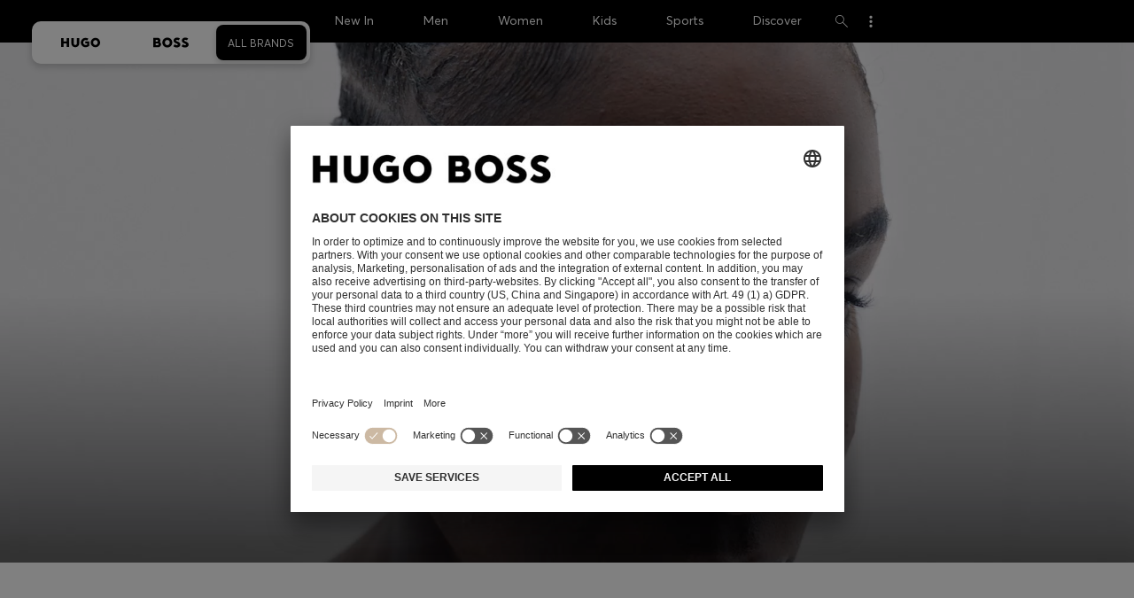

--- FILE ---
content_type: text/html;charset=UTF-8
request_url: https://www.hugoboss.com/home
body_size: 31935
content:
<!doctype html>



<!--[if IE]><html class="ie8 oldie  ecommerce-disabled " lang="en"><meta http-equiv="X-UA-Compatible" content="IE=edge" /><![endif]-->
<!--[if !IE]><!--><html lang="en" class="  ecommerce-disabled "><!--<![endif]-->
<head>













<!-- Google Tag Manager tracking code -->
<!-- Google Tag Manager -->




<script id="google-tag-manager-init" type="module" src="/on/demandware.static/Sites-GLOBAL-Site/-/en/v1768863959541/js/src/gtm/gtmLoader.js" data-gtm-id="GTM-KCB2KPC" data-gtm-domain="ssta.hugoboss.com"></script>




<meta charset=UTF-8>

<!-- Start Page meta tags calculated by the app -->
<title>HUGO BOSS | Official Online Shop | Menswear & Womenswear</title>


<meta name="msvalidate.01" content="0DE5BDFFCE78BCE3AD0414EC7947440C" />

<meta name="google-site-verification" content="L3WTXTbO-wW6k0E248YDQ1tBfWAjssoGGdha2nug-Zc" />

<meta name="google-site-verification" content="hnuhm9o4vIGVRCujKhQ7U9LlIakRmjmS0Q-K06Z74ws" />




<meta name="description" content="Discover the latest HUGO BOSS collection for men and women in the Official Online Shop. Shop these exclusive designs now!"/>
<meta name="keywords" content=""/>



<meta property="og:type" content="website" />

<meta property="og:image" content="https://images.hugoboss.com/is/image/boss/logo_social_sharing?$social_sharing$" />

<meta property="og:url" content="https://www.hugoboss.com/home" />
<meta property="og:title" content="HUGO BOSS | Official Online Shop | Menswear &amp; Womenswear" />
<meta property="og:description" content="Discover the latest HUGO BOSS collection for men and women in the Official Online Shop. Shop these exclusive designs now!" />


<meta name="theme-color" content="#000000"/>



<meta name="robots" content="index, follow" />


<!-- End Page meta tags calculated by the app -->








<link rel="alternate" href="https://www.hugoboss.com/ca/en/home" hreflang="en-ca" />

<link rel="alternate" href="https://www.hugoboss.com/ca/fr/home" hreflang="fr-ca" />

<link rel="alternate" href="https://www.hugoboss.com/mx/home" hreflang="es-mx" />

<link rel="alternate" href="https://www.hugoboss.com/us/home" hreflang="en-us" />

<link rel="alternate" href="https://www.hugoboss.com/home" hreflang="x-default" />

<link rel="alternate" href="https://www.hugoboss.com/al/en/home" hreflang="en-al" />

<link rel="alternate" href="https://www.hugoboss.com/dz/en/home" hreflang="en-dz" />

<link rel="alternate" href="https://www.hugoboss.com/ad/en/home" hreflang="en-ad" />

<link rel="alternate" href="https://www.hugoboss.com/au/home" hreflang="en-au" />

<link rel="alternate" href="https://www.hugoboss.com/at/home" hreflang="de-at" />

<link rel="alternate" href="https://www.hugoboss.com/bh/en/home" hreflang="en-bh" />

<link rel="alternate" href="https://www.hugoboss.com/be/home" hreflang="nl-be" />

<link rel="alternate" href="https://www.hugoboss.com/be/fr/home" hreflang="fr-be" />

<link rel="alternate" href="https://www.hugoboss.com/bg/en/home" hreflang="en-bg" />

<link rel="alternate" href="https://www.hugoboss.com/hr/en/home" hreflang="en-hr" />

<link rel="alternate" href="https://www.hugoboss.com/cy/en/home" hreflang="en-cy" />

<link rel="alternate" href="https://www.hugoboss.com/cz/en/home" hreflang="en-cz" />

<link rel="alternate" href="https://www.hugoboss.com/dk/da/home" hreflang="da-dk" />

<link rel="alternate" href="https://www.hugoboss.com/dk/en/home" hreflang="en-dk" />

<link rel="alternate" href="https://www.hugoboss.com/eg/en/home" hreflang="en-eg" />

<link rel="alternate" href="https://www.hugoboss.com/ee/en/home" hreflang="en-ee" />

<link rel="alternate" href="https://www.hugoboss.com/fi/en/home" hreflang="en-fi" />

<link rel="alternate" href="https://www.hugoboss.com/fr/home" hreflang="fr-fr" />

<link rel="alternate" href="https://www.hugoboss.com/de/home" hreflang="de-de" />

<link rel="alternate" href="https://www.hugoboss.com/gr/en/home" hreflang="en-gr" />

<link rel="alternate" href="https://www.hugoboss.com/hk/en/home" hreflang="en-hk" />

<link rel="alternate" href="https://www.hugoboss.com/hu/en/home" hreflang="en-hu" />

<link rel="alternate" href="https://www.hugoboss.com/in/en/home" hreflang="en-in" />

<link rel="alternate" href="https://www.hugoboss.com/id/en/home" hreflang="en-id" />

<link rel="alternate" href="https://www.hugoboss.com/ie/home" hreflang="en-ie" />

<link rel="alternate" href="https://www.hugoboss.com/il/en/home" hreflang="en-il" />

<link rel="alternate" href="https://www.hugoboss.com/it/home" hreflang="it-it" />

<link rel="alternate" href="https://www.hugoboss.com/jp/home" hreflang="ja-jp" />

<link rel="alternate" href="https://www.hugoboss.com/kw/en/home" hreflang="en-kw" />

<link rel="alternate" href="https://www.hugoboss.com/lv/en/home" hreflang="en-lv" />

<link rel="alternate" href="https://www.hugoboss.com/lt/en/home" hreflang="en-lt" />

<link rel="alternate" href="https://www.hugoboss.com/lu/en/home" hreflang="en-lu" />

<link rel="alternate" href="https://www.hugoboss.com/mo/en/home" hreflang="en-mo" />

<link rel="alternate" href="https://www.hugoboss.com/my/en/home" hreflang="en-my" />

<link rel="alternate" href="https://www.hugoboss.com/mt/en/home" hreflang="en-mt" />

<link rel="alternate" href="https://www.hugoboss.com/mu/en/home" hreflang="en-mu" />

<link rel="alternate" href="https://www.hugoboss.com/mc/en/home" hreflang="en-mc" />

<link rel="alternate" href="https://www.hugoboss.com/me/en/home" hreflang="en-me" />

<link rel="alternate" href="https://www.hugoboss.com/ma/en/home" hreflang="en-ma" />

<link rel="alternate" href="https://www.hugoboss.com/nl/home" hreflang="nl-nl" />

<link rel="alternate" href="https://www.hugoboss.com/nz/en/home" hreflang="en-nz" />

<link rel="alternate" href="https://www.hugoboss.com/ng/en/home" hreflang="en-ng" />

<link rel="alternate" href="https://www.hugoboss.com/no/en/home" hreflang="en-no" />

<link rel="alternate" href="https://www.hugoboss.com/om/en/home" hreflang="en-om" />

<link rel="alternate" href="https://www.hugoboss.com/ph/en/home" hreflang="en-ph" />

<link rel="alternate" href="https://www.hugoboss.com/pl/pl/home" hreflang="pl-pl" />

<link rel="alternate" href="https://www.hugoboss.com/pl/en/home" hreflang="en-pl" />

<link rel="alternate" href="https://www.hugoboss.com/pt/pt/home" hreflang="pt-pt" />

<link rel="alternate" href="https://www.hugoboss.com/pt/en/home" hreflang="en-pt" />

<link rel="alternate" href="https://www.hugoboss.com/qa/en/home" hreflang="en-qa" />

<link rel="alternate" href="https://www.hugoboss.com/mk/en/home" hreflang="en-mk" />

<link rel="alternate" href="https://www.hugoboss.com/ro/en/home" hreflang="en-ro" />

<link rel="alternate" href="https://www.hugoboss.com/sa/en/home" hreflang="en-sa" />

<link rel="alternate" href="https://www.hugoboss.com/rs/en/home" hreflang="en-rs" />

<link rel="alternate" href="https://www.hugoboss.com/sg/en/home" hreflang="en-sg" />

<link rel="alternate" href="https://www.hugoboss.com/sk/en/home" hreflang="en-sk" />

<link rel="alternate" href="https://www.hugoboss.com/si/en/home" hreflang="en-si" />

<link rel="alternate" href="https://www.hugoboss.com/za/en/home" hreflang="en-za" />

<link rel="alternate" href="https://www.hugoboss.com/kr/home" hreflang="ko-kr" />

<link rel="alternate" href="https://www.hugoboss.com/es/home" hreflang="es-es" />

<link rel="alternate" href="https://www.hugoboss.com/se/home" hreflang="sv-se" />

<link rel="alternate" href="https://www.hugoboss.com/se/en/home" hreflang="en-se" />

<link rel="alternate" href="https://www.hugoboss.com/ch/de/home" hreflang="de-ch" />

<link rel="alternate" href="https://www.hugoboss.com/ch/fr/home" hreflang="fr-ch" />

<link rel="alternate" href="https://www.hugoboss.com/tw/en/home" hreflang="en-tw" />

<link rel="alternate" href="https://www.hugoboss.com/th/en/home" hreflang="en-th" />

<link rel="alternate" href="https://www.hugoboss.com/tn/en/home" hreflang="en-tn" />

<link rel="alternate" href="https://www.hugoboss.com/tr/en/home" hreflang="en-tr" />

<link rel="alternate" href="https://www.hugoboss.com/ua/en/home" hreflang="en-ua" />

<link rel="alternate" href="https://www.hugoboss.com/uk/home" hreflang="en-gb" />

<link rel="alternate" href="https://www.hugoboss.com/vn/en/home" hreflang="en-vn" />







<link rel="canonical" href="https://www.hugoboss.com/home" />






<link rel="preconnect" href="https://images.hugoboss.com" crossorigin />
<link rel="preconnect" href="https://app.usercentrics.eu" crossorigin />
<link rel="dns-prefetch" href="https://www.hugoboss.com/on/demandware.static/Sites-GLOBAL-Site/-/en/v1768863959541/css/compiled/plp-critical.css" as="style" />
<link rel="dns-prefetch" href="https://www.hugoboss.com/on/demandware.static/Sites-GLOBAL-Site/-/en/v1768863959541/css/compiled/pdp-critical.css" as="style" />
<link rel="dns-prefetch" href="https://www.hugoboss.com/on/demandware.static/Sites-GLOBAL-Site/-/en/v1768863959541/css/compiled/account-critical.css" as="style" />
<link rel="dns-prefetch" href="https://www.hugoboss.com/on/demandware.static/Sites-GLOBAL-Site/-/en/v1768863959541/css/compiled/hubpage-critical.css" as="style" />
<link rel="dns-prefetch" href="https://www.hugoboss.com/on/demandware.static/Sites-GLOBAL-Site/-/en/v1768863959541/css/compiled/cart.css" as="style" />
<link rel="preload" href="https://www.hugoboss.com/on/demandware.static/Sites-GLOBAL-Site/-/en/v1768863959541/js/require/common.js" as="script" />
<link rel="preload" href="https://www.hugoboss.com/on/demandware.static/Sites-GLOBAL-Site/-/en/v1768863959541/js/compiled/modules/common.js" as="script" />
<link rel="preload" href="https://www.hugoboss.com/on/demandware.static/Sites-GLOBAL-Site/-/default/dwacb85baa/svg/all_svgs.svg" as="image" />
<link rel="preload" href="https://www.hugoboss.com/on/demandware.static/-/Library-Sites-library-int/en/v1768863959541/css/dch-allStyles.min.css" as="style" />
<link rel="preload" href="https://www.hugoboss.com/on/demandware.static/-/Library-Sites-library-int/en/v1768863959541/css/global-styles.css" as="style" />


<link rel="manifest" crossorigin="use-credentials" href="/on/demandware.store/Sites-GLOBAL-Site/en/ServiceWorker-Manifest">


<meta name="country" content="" />
<meta name="language" scheme="rfc1766" content="en" />
<meta id="viewport" name="viewport" content="user-scalable=0, width=device-width, initial-scale=1.0, maximum-scale=1.0" />

<link rel="apple-touch-icon" href="https://www.hugoboss.com/on/demandware.static/Sites-GLOBAL-Site/-/default/dw5358747a/images/apple-touch-icon.png">
<meta name="apple-mobile-web-app-title" content="Online Store" />

<link href="/on/demandware.static/Sites-GLOBAL-Site/-/default/dw16f71ec1/images/favicon.ico" rel="shortcut icon" />

<meta name="hug-version" content="62.0.13">
<meta name="hug-source" content="EMEA">



<link rel="preload" href="/on/demandware.static/Sites-GLOBAL-Site/-/default/dw1fdbfc1c/fonts/averta/AvertaPE-Light.woff2" as="font" type="font/woff2" crossorigin>
<link rel="preload" href="/on/demandware.static/Sites-GLOBAL-Site/-/default/dwf87ed470/fonts/averta/AvertaPE-Regular.woff2" as="font" type="font/woff2" crossorigin>
<link rel="preload" href="/on/demandware.static/Sites-GLOBAL-Site/-/default/dw5af4babf/fonts/averta/AvertaPE-Bold.woff2" as="font" type="font/woff2" crossorigin>
<link rel="preload" href="/on/demandware.static/Sites-GLOBAL-Site/-/default/dw697eac63/fonts/averta/AvertaPE-Extrabold.woff2" as="font" type="font/woff2" crossorigin>
<style>
	@font-face {
		font-family: "AvertaPE";
		src: url("/on/demandware.static/Sites-GLOBAL-Site/-/default/dw2a25d265/fonts/averta/AvertaPE-Light.eot");
		src: url("/on/demandware.static/Sites-GLOBAL-Site/-/en/v1768863959541/fonts/averta/AvertaPE-Light.eot?#iefix") format("embedded-opentype"),
			url("/on/demandware.static/Sites-GLOBAL-Site/-/default/dw1fdbfc1c/fonts/averta/AvertaPE-Light.woff2") format("woff2"),
			url("/on/demandware.static/Sites-GLOBAL-Site/-/default/dwc4628e73/fonts/averta/AvertaPE-Light.woff") format("woff"),
			url("/on/demandware.static/Sites-GLOBAL-Site/-/default/dwa2a713b5/fonts/averta/AvertaPE-Light.ttf") format("truetype"),
			url("/on/demandware.static/Sites-GLOBAL-Site/-/en/v1768863959541/fonts/averta/AvertaPE-Light.svg#AvertaPE-Light") format("svg");
		font-weight: 100;
		font-style: normal;
		font-display: swap;
	}

	@font-face {
		font-family: "AvertaPE";
		src: url("/on/demandware.static/Sites-GLOBAL-Site/-/default/dw2a25d265/fonts/averta/AvertaPE-Light.eot");
		src: url("/on/demandware.static/Sites-GLOBAL-Site/-/en/v1768863959541/fonts/averta/AvertaPE-Light.eot?#iefix") format("embedded-opentype"),
			url("/on/demandware.static/Sites-GLOBAL-Site/-/default/dw1fdbfc1c/fonts/averta/AvertaPE-Light.woff2") format("woff2"),
			url("/on/demandware.static/Sites-GLOBAL-Site/-/default/dwc4628e73/fonts/averta/AvertaPE-Light.woff") format("woff"),
			url("/on/demandware.static/Sites-GLOBAL-Site/-/default/dwa2a713b5/fonts/averta/AvertaPE-Light.ttf") format("truetype"),
			url("/on/demandware.static/Sites-GLOBAL-Site/-/en/v1768863959541/fonts/averta/AvertaPE-Light.svg#AvertaPE-Light") format("svg");
		font-weight: 300;
		font-style: normal;
		font-display: swap;
	}

	@font-face {
		font-family: "AvertaPE";
		src: url("/on/demandware.static/Sites-GLOBAL-Site/-/default/dwa71bd61f/fonts/averta/AvertaPE-Regular.eot");
		src: url("/on/demandware.static/Sites-GLOBAL-Site/-/en/v1768863959541/fonts/averta/AvertaPE-Regular.eot?#iefix") format("embedded-opentype"),
			url("/on/demandware.static/Sites-GLOBAL-Site/-/default/dwf87ed470/fonts/averta/AvertaPE-Regular.woff2") format("woff2"),
			url("/on/demandware.static/Sites-GLOBAL-Site/-/default/dwa2f3739d/fonts/averta/AvertaPE-Regular.woff") format("woff"),
			url("/on/demandware.static/Sites-GLOBAL-Site/-/default/dwa95abe39/fonts/averta/AvertaPE-Regular.ttf") format("truetype"),
			url("/on/demandware.static/Sites-GLOBAL-Site/-/en/v1768863959541/fonts/averta/AvertaPE-Regular.svg#AvertaPE-Regular") format("svg");
		font-weight: 400;
		font-style: normal;
		font-display: swap;
	}

	@font-face {
		font-family: "AvertaPE";
		src: url("/on/demandware.static/Sites-GLOBAL-Site/-/default/dw13d4b601/fonts/averta/AvertaPE-Bold.eot");
		src: url("/on/demandware.static/Sites-GLOBAL-Site/-/en/v1768863959541/fonts/averta/AvertaPE-Bold.eot?#iefix") format("embedded-opentype"),
			url("/on/demandware.static/Sites-GLOBAL-Site/-/default/dw5af4babf/fonts/averta/AvertaPE-Bold.woff2") format("woff2"),
			url("/on/demandware.static/Sites-GLOBAL-Site/-/default/dw2f78d7d1/fonts/averta/AvertaPE-Bold.woff") format("woff"),
			url("/on/demandware.static/Sites-GLOBAL-Site/-/default/dwf9cde53a/fonts/averta/AvertaPE-Bold.ttf") format("truetype"),
			url("/on/demandware.static/Sites-GLOBAL-Site/-/en/v1768863959541/fonts/averta/AvertaPE-Bold.svg#AvertaPE-Bold") format("svg");
		font-weight: 700;
		font-style: normal;
		font-display: swap;
	}

	@font-face {
		font-family: "AvertaPE";
		src: url("/on/demandware.static/Sites-GLOBAL-Site/-/default/dw5b722ffd/fonts/averta/AvertaPE-Extrabold.eot");
		src: url("/on/demandware.static/Sites-GLOBAL-Site/-/en/v1768863959541/fonts/averta/AvertaPE-Extrabold.eot?#iefix") format("embedded-opentype"),
			url("/on/demandware.static/Sites-GLOBAL-Site/-/default/dw697eac63/fonts/averta/AvertaPE-Extrabold.woff2") format("woff2"),
			url("/on/demandware.static/Sites-GLOBAL-Site/-/default/dw3a85c2fa/fonts/averta/AvertaPE-Extrabold.woff") format("woff"),
			url("/on/demandware.static/Sites-GLOBAL-Site/-/default/dw7d95cd85/fonts/averta/AvertaPE-Extrabold.ttf") format("truetype"),
			url("/on/demandware.static/Sites-GLOBAL-Site/-/en/v1768863959541/fonts/averta/AvertaPE-Extrabold.svg#AvertaPE-Extrabold") format("svg");
		font-weight: 900;
		font-style: normal;
		font-display: swap;
	}
</style>
<!-- UI -->


<link type="text/css" rel="stylesheet" href="/on/demandware.static/Sites-GLOBAL-Site/-/en/v1768863959541/css/compiled/hubpage-critical.css">
<link rel="preload" href="/on/demandware.static/Sites-GLOBAL-Site/-/en/v1768863959541/css/compiled/core.css" as="style" onload="this.onload=null;this.rel='stylesheet'">
<noscript><link rel="stylesheet" href="/on/demandware.static/Sites-GLOBAL-Site/-/en/v1768863959541/css/compiled/core.css"></noscript>





<link type="text/css" rel="stylesheet" href="https://www.hugoboss.com/on/demandware.static/-/Library-Sites-library-int/en/v1768863959541/css/global-styles.css" />



<!-- CMS-PREVIEW-CSS-DCH-START -->

<link type="text/css" rel="stylesheet" href="https://www.hugoboss.com/on/demandware.static/-/Library-Sites-library-int/en/v1768863959541/css/dch-allStyles.min.css" />

<!-- CMS-PREVIEW-CSS-DCH-END -->






<script src="/on/demandware.static/Sites-GLOBAL-Site/-/en/v1768863959541/lib/jquery/jquery-3.5.1.min.js"></script>
<script src="/on/demandware.static/Sites-GLOBAL-Site/-/en/v1768863959541/lib/jquery/jquery-migrate-3.3.1.min.js"></script>

<script>
var app= {};


(function(app){
app.zoomViewerEnabled = true;
app.constants = {"AVAIL_STATUS_IN_STOCK":"IN_STOCK","AVAIL_STATUS_PREORDER":"PREORDER","AVAIL_STATUS_BACKORDER":"BACKORDER","AVAIL_STATUS_NOT_AVAILABLE":"NOT_AVAILABLE","PI_METHOD_CREDIT_CARD":"CREDIT_CARD","PI_METHOD_GIFT_CERTIFICATE":"GIFT_CERTIFICATE","PACKSTATION":"locker","PARCELSHOP":"servicepoint","POST_FILIALE":"postoffice","ACCESS_POINT":"accessPoint","MASKING_PREFIX":"href64_","MINIMUM_TRANSACTION_METHODS":["KLARNA_SLICEIT"],"GIFTCARD_INCOMPATIBLE_METHODS":["PAYPAL_EXPRESS","DW_APPLE_PAY"],"EXPRESS_PAYMENT_METHODS":["PAYPAL_EXPRESS","AMAZON_PAY_EXPRESS"],"COOKIE_BEGIN_CHECKOUT":{"name":"isBeginCheckoutTriggered","maxAge":108000}};
app.preferences = {"cookieConsentNeeded":true,"cookieConsentCategories":"{\n\t\t\t\t\"hugoBossNotifications\": \"HUGO BOSS Notification\",\n\t\t\t\t\"cartAndWishlistMessages\": \"HUGO BOSS Cart and Wishlist Notification\",\n\t\t\t\t\"SalesforcePrivacyTracking\": \"Einstein Recommendations\",\n\t\t\t\t\"Klarna Onsite Messaging\": \"Klarna On-site messaging\",\n\t\t\t\t\"fredhopper\": \"Fredhopper\",\n\t\t\t\t\"qualtrics\": \"Qualtrics Cloud Service\",\n\t\t\t\t\"AppsFlyer\": \"AppsFlyer\"\n\t\t\t}","livePersonServer":"sales.liveperson.net","livePersonNumber":null,"livePersonLoadingMode":"lazy","liveChatIdInCookieConsentTool":"vLkXv5yV0","liveChatLanguage":"en","currentSiteID":"GLOBAL","currentSiteCurrency":"-","languageSelectionEnabled":false,"languageSelectionConfig":"{\"cookie\": {\"name\":\"preferredLocale\", \"expires\":356}}","marketingApiOcapiVersion":"22.10","marketingApiOcapiClientId":"7fa70dc2-8510-40eb-aba3-77da2c4c6217","googleMapsApiUrl":"https://maps.googleapis.com/maps/api/js","googleMapsClientID":"gme-hugobossag","distanceUnit":"km","distanceUnitDisplayValue":"km","tryOnEnabled":false,"brandModel":"[{\"id\":\"600000-1\", \"class\":\"boss\", \"name\":\"BOSS\", \"img\":\"images/online-marketing/boss/flyout/mobile-flyout.png\", \"imgHd\":\"images/online-marketing/boss/flyout/mobile-flyout-hd.png\", \"keywords\":\"premium, modern, sophisticated\"}, {\"id\":\"600000-2\", \"class\":\"hugo\", \"name\":\"HUGO\", \"img\":\"images/online-marketing/hugo/flyout/mobile-flyout.png\", \"imgHd\":\"images/online-marketing/hugo/flyout/mobile-flyout-hd.png\", \"keywords\":\"progressive, contemporary, individual\"}]","parcelshopFinderCarrier":null,"parcelShopIsAddressTwoInput":null,"refundPortalSessionTimerThreshold":60,"captchaApiSrc":"https://www.recaptcha.net/recaptcha/api","payPalSDK":"https://www.paypal.com/sdk/js?client-id=AR617C60UPykTL6cXcXB6_b7ddSozHQXR3UHmMbK2QYy_QDVeRRHDbqU1zgrvegrMimMbSyrWgQKKKIo&commit=false&vault=true&currency=EUR&disable-funding=sepa,bancontact,eps,giropay,ideal,mybank,p24,sofort&locale=en","googlePaySDK":"https://pay.google.com/gp/p/js/pay","googlePayDoReadyToPayCheckPreference":true,"applePayMerchantId":null,"showWelcomePackageCheckbox":false,"showBirthYearField":true,"birthYearFieldIsMandatory":true,"enableInformationalMessages":true,"webVitals":[],"webVitalsCoverageRate":0.5,"fitAnalyticsEnabledOnPOV":false,"fitAnalyticsConfig":{},"ADYEN_CSE_ENABLED":false,"dyConfig":{"enabled":false,"siteId":"","region":"","apiKey":null,"apiConfig":{},"scriptAttributeApiDynamic":"defer","scriptAttributeApiStatic":"defer"},"pageHistoryMaxSize":20,"pageHistoryItemAttributes":"title,type,ns,cgid,cartValue,itemsInCart,searchError,name,isMixAndMatch","pageHistoryRulesEnabled":true,"pageHistoryRules":"{}","googlePayPayments":[],"ga4EventsEnabled":true,"amazonPayPublicKey":null,"amazonPayMerchantID":null,"amazonPayScript":"https://static-eu.payments-amazon.com/checkout","isAmazonExpressEnabled":false,"isEDDZipCodePopupEnabled":false,"loqateResponseAddressMap":{"cleansed":{"streetName":{"default":"Thoroughfare"},"streetNo":{"default":"PremiseNumber"},"fullStreetName":{"default":"Address1","GB":"Address2"},"addressAddition":{"MX":"Address2"},"city":{"default":"Locality"},"zip":{"default":"PostalCode"},"state":{"default":"AdministrativeArea"}},"suggested":{"streetName":{"default":"Street","GB":"Line1"},"streetNo":{"default":"BuildingNumber"},"fullStreetName":{"default":"Line1"},"addressAddition":{"GB":"Line2","MX":"Line2"},"city":{"default":"City"},"zip":{"default":"PostalCode"},"state":{"default":"ProvinceCode"}}},"isQualtricsEnabled":true,"clickToPayEnabled":false,"headerHiddenOnScroll":true,"appsFlyerSmartBannerKey":null,"ciamCheckoutRegistrationEnabled":false,"loginPopupExcludedPages":[],"loginPopupIntervalDelay":30};
app.resources = {"SHIP_QualifiesFor":"This shipment qualifies for","CC_LOAD_ERROR":"billing.creditcardloaderror","REG_ADDR_ERROR":"Couldn't load address","BONUS_PRODUCT":"product.bonusproduct","BONUS_PRODUCTS":"Bonus product(s)","SELECT_BONUS_PRODUCTS":"Select {0} bonus product(s)","SELECT_BONUS_PRODUCT":"Please select","BONUS_PRODUCT_MAX":"product.bonusproductsmax","SIMPLE_SEARCH":"Search...","SUBSCRIBE_EMAIL_DEFAULT":"E-mail address","CURRENCY_SYMBOL":"€","MISSINGVAL":"Please enter {0}","SERVER_ERROR":"The connection to the server failed.","MISSING_LIB":"jQuery is undefined.","BAD_RESPONSE":"Bad response, Parser error","INVALID_PHONE":"Please specify a valid phone number.","INVALID_EMAIL":"Please enter a valid e-mail address. ","INVALID_BIRTHDAY":"Your birthday is invalid","INVALID_DATE":"forms.error.date","INVALID_FUTUREDAY":"Please enter a valid date.","INVALID_FUTUREMONTH":"Please enter a valid date.","INVALID_FUTUREYEAR":"Please enter a valid date.","INVALID_IBAN":"This is an invalid IBAN. Please check that you have entered it correctly.","INVALID_CLABE":"The CLABE is not valid. Please try again.","INVALID_CRMCUSTOMERNO":"Please insert a valid customer number.","INVALID_CRMACTIVATIONCODE":"Please insert a valid Activation Code","REMOVE":"Delete","QTY":"Quantity","CLOSE":"Close","EMPTY_IMG_ALT":"Delete","COMPARE_BUTTON_LABEL":"productcomparewidget.compareitemsbutton","COMPARE_CONFIRMATION":"productcomparewidget.maxproducts","COMPARE_REMOVE_FAIL":"productcomparewidget.removefail","COMPARE_ADD_FAIL":"productcomparewidget.addfail","ADD_TO_CART_FAIL":"cart.unableToAdd","ADD_TO_CART_SUCCESS":"The product was added to your shopping cart","CART_HEADER":"Order overview","SELECT_ERROR":"Please select","REGISTRY_SEARCH_ADVANCED_CLOSE":"Close Advanced Search","COUPON_CODE_MISSING":"Please enter a voucher code.","COOKIES_DISABLED":"Your browser settings do not allow any cookies at the moment. Please enable them, otherwise unrestricted use of all Online Store functions will be unavailable to you.","BML_AGREE_TO_TERMS":"Please confirm that you are aware of the above mentioned documents.","CHAR_LIMIT_MSG":"You have {0} characters left out of {1}","CONFIRM_DELETE":"Do you want to remove this {0}?","TITLE_GIFTREGISTRY":"Gift registry","TITLE_ADDRESS":"Address","TITLE_CREDITCARD":"Credit card","SERVER_CONNECTION_ERROR":"The connection to the server failed.","IN_STOCK_DATE":"The expected in-stock date is {0}.","STORE_NEAR_YOU":"","SELECT_STORE":"","SELECTED_STORE":"","PREFERRED_STORE":"","SET_PREFERRED_STORE":"","ENTER_ZIP":"","INVALID_ZIP":"","INVALID_VALUE":"Please enter a valid value.","INVALID_SHIPPING_ZIP":"Please enter a valid value.","INVALID_BILLING_ZIP":"Please enter a valid value.","SEARCH":"","CHANGE_LOCATION":"","CONTINUE_WITH_STORE":"","CONTINUE":"","SEE_MORE":"","SEE_LESS":"","SELECTED_SIZE":"Your selected size:","TOPSTYLES":"Top Styles by Hugo Boss","BACKTOTHE":"< Back to ","BRANDSTORE":"Online Store","QUICKVIEW_TEXT":"Quick Shop","REMOVE_FROM_WISHLIST":"Remove from wishlist","ADD_TO_WISHLIST":"Add to my wishlist","ADDED_TO_WISHLIST":"This item has been added to your wishlist.","REMOVED_FROM_WISHLIST":"This item has been removed from your wishlist.","WISHLIST_NO_SIZE_SELECTED":"Please select a size to add the product to the cart","STORELOCATOR_TIMEFORMAT":"HH:mm","PRICING_NOPRICE":"N/A","VIDEO_SHOPNOW":"Shop now","CREDIT_CARD_NUMBER_INVALID":"Please enter a valid credit card number.","CREDIT_CARD_CVC_INVALID":"Please enter a valid security code. ","ERROR_TIMEOUT":"Sorry! Your session timed out. Please refresh your browser window.","PAGE_NOT_FOUND_TITLE":"Page not found","PAGE_NOT_FOUND_MSG":"We’re sorry! We can’t locate that page. Check the URL you’ve entered is correct, or return to our homepage.","PRODUCT_NOT_FOUND_TITLE":"Product not found!","PRODUCT_NOT_FOUND_MSG":"Sorry, the product you were looking for is not available at the moment.","SHAREURL_COPIED_MSG":"link copied to clipboard","RETAIL_SERVICE_ERROR":"This service is currently unavailable. Please try again in a few minutes. We thank you for your understanding.","PARCELSHOP_MISSING_ERROR":"Please select DPD Parcelshop","SHIPTOSTORE_ERROR_APPOINTMENT":"Error: Appointment could not be saved","SHIPTOSTORE_ERROR_CALENDAR":"Error: Calendar data could not be loaded","SHIPTOSTORE_ERROR_TIMESLOT":"Error: Time slots could not be loaded","VALIDATOR_MIN_LENGTH":"Please enter at least {0} characters.","VALIDATOR_MAX_LENGTH":"You can enter up to {0} characters.","PAUSE":"Pause product video","PLAY":"Play product video","REFUND_PORTAL_COUNTDOWN":"Resubmit in {0}m {1}s","PERSONALIZATION_PREVIEWIMAGE_TEXT":"Preview image of your personalized product","PERSONALIZATION_DELIVERY_TIME_TEXT":"+2 working days for personalized products","FORMS_PHONE_ADJUSTED_TEXT":"We adjusted your phone number to match the international format. Please verify that your number is still correct.","FIT_FINDER_SIZE_AVAILABLE_TEXT":"Size","PREVIOUS":"Previous","NEXT":"Next","CREDIT_CARD_EXPIRES":"Valid until","ADYEN_CC_VALIDATE":"Please enter a valid credit card information.","ADYEN_CC_HOLDER_ERROR":"Please enter the name of the cardholder as printed on the card.","SEARCH_PLACEHOLDER_WOMEN":"Search Women's","SEARCH_PLACEHOLDER_MEN":"Search Men's","SEARCH_PLACEHOLDER_KIDS":"Search Kids","GIFTCARD_GENERAL_ERROR":"We are unable to process your request. Please contact <a href=\"https://www.hugoboss.com/contactus\" title=\"Customer Service\" target=\"_blank\"><u>Customer Care</u></a>.","ESTIMATED_DELIVERY_TIME_HEADLINE":"Delivery approx.","USERNAME_TAKEN":"There is already a client to your e-mail address.","IN_STOCK":"In Stock","QTY_IN_STOCK":"{0} Item(s) in stock","PREORDER":"Pre-Order","QTY_PREORDER":"{0} item(s) are available for pre-order.","REMAIN_PREORDER":"The remaining items are available for pre-order.","BACKORDER":"Back Order","QTY_BACKORDER":"Back Order {0} item(s)","REMAIN_BACKORDER":"The remaining items are available on back order.","NOT_AVAILABLE":"This product is currently not available.","REMAIN_NOT_AVAILABLE":"The remaining items are currently not available. Please adjust the quantity."};
app.urls = {"pageInclude":"/on/demandware.store/Sites-GLOBAL-Site/en/Page-Include","staticPath":"/on/demandware.static/Sites-GLOBAL-Site/-/en/v1768863959541/","addProduct":"/on/demandware.store/Sites-GLOBAL-Site/en/Cart-AddProduct","addProductsToCart":"/on/demandware.store/Sites-GLOBAL-Site/en/Cart-AddProducts","cartShow":"/cart","myAccount":"https://www.hugoboss.com/account","myData":"https://www.hugoboss.com/on/demandware.store/Sites-GLOBAL-Site/en/Account-ShowProfile","login":"https://www.hugoboss.com/on/demandware.store/Sites-GLOBAL-Site/en/Login-Show","paymentsList":"https://www.hugoboss.com/on/demandware.store/Sites-GLOBAL-Site/en/PaymentInstrumentsCtr-List","wishlistShow":"/wishlist","wishlistAdd":"/wishlist/add","wishlistRemove":"/on/demandware.store/Sites-GLOBAL-Site/en/Wishlist-Remove","wishlistUpdate":"/on/demandware.store/Sites-GLOBAL-Site/en/Wishlist-UpdateItem","wishlistItem":"/on/demandware.store/Sites-GLOBAL-Site/en/Wishlist-ListItem","deleteAddress":"/on/demandware.store/Sites-GLOBAL-Site/en/Address-Delete","getProductUrl":"/on/demandware.store/Sites-GLOBAL-Site/en/Product-Show","getBonusProducts":"/on/demandware.store/Sites-GLOBAL-Site/en/Product-GetBonusProducts","addBonusProduct":"/on/demandware.store/Sites-GLOBAL-Site/en/Cart-AddBonusProduct","productShow":"/on/demandware.store/Sites-GLOBAL-Site/en/Product-Show","productContainer":"/on/demandware.store/Sites-GLOBAL-Site/en/Product-Container","getAvailability":"/on/demandware.store/Sites-GLOBAL-Site/en/Product-GetAvailability","showMoreProductsWrapper":"/on/demandware.store/Sites-GLOBAL-Site/en/Recommendations-ShowMoreProductsWrapper","includeLastVisited":"/on/demandware.store/Sites-GLOBAL-Site/en/ProductRail-RecentlyViewedProducts","staticRecommendations":"/on/demandware.store/Sites-GLOBAL-Site/en/ProductRail-RecommendedProducts","similarProducts":"/on/demandware.store/Sites-GLOBAL-Site/en/ProductRail-SimilarProducts","categoryProducts":"/on/demandware.store/Sites-GLOBAL-Site/en/ProductRail-CategoryProducts","getHashedOrderNo":"https://www.hugoboss.com/on/demandware.store/Sites-GLOBAL-Site/en/COSummary-GetHashedOrderNo","productRailShow":"https://www.hugoboss.com/on/demandware.store/Sites-GLOBAL-Site/en/ProductRail-Show","removeImg":"/on/demandware.static/Sites-GLOBAL-Site/-/default/dwb9b99ee6/images/interface/icon_remove.gif","searchsuggest":"/on/demandware.store/Sites-GLOBAL-Site/en/Search-GetSuggestions","showsearchsidebar":"/on/demandware.store/Sites-GLOBAL-Site/en/Search-ShowSidebar","billingSelectCC":"https://www.hugoboss.com/on/demandware.store/Sites-GLOBAL-Site/en/MyAccount-GetCreditCardJSON","addCoupon":"/on/demandware.store/Sites-GLOBAL-Site/en/Coupon-AddLineItem","removeCoupon":"/on/demandware.store/Sites-GLOBAL-Site/en/Coupon-RemoveLineItem","spinner":"/on/demandware.static/Sites-GLOBAL-Site/-/default/dw3269d4e0/images/zoomloader.gif","transparent":"/on/demandware.static/Sites-GLOBAL-Site/-/default/dw214d7c0e/images/transparent.gif","findShipToStoreStores":"https://www.hugoboss.com/on/demandware.store/Sites-GLOBAL-Site/en/COShipToStore-FindStores","getCalendarData":"https://www.hugoboss.com/on/demandware.store/Sites-GLOBAL-Site/en/ShipToStore-GetCalendarData","getAvailableTimeSlots":"https://www.hugoboss.com/on/demandware.store/Sites-GLOBAL-Site/en/ShipToStore-GetAvailableTimeSlots","getStoreAsJSON":"https://www.hugoboss.com/on/demandware.store/Sites-GLOBAL-Site/en/COShipToStore-GetStoreJSON","searchShow":"/search","home":"/home","COCheckoutStartSection":"/on/demandware.store/Sites-GLOBAL-Site/en/CheckoutOnePage-StartSection","findParcelshops":"https://www.hugoboss.com/on/demandware.store/Sites-GLOBAL-Site/en/COParcelshopFinder-FindStores","createReturnLabel":"https://www.hugoboss.com/on/demandware.store/Sites-GLOBAL-Site/en/ReturnLabel-CreateLabelAjax","createReturnLabelQRCode":"https://www.hugoboss.com/on/demandware.store/Sites-GLOBAL-Site/en/ReturnLabel-CreateQRCodeAjax","getSummarySection":"https://www.hugoboss.com/on/demandware.store/Sites-GLOBAL-Site/en/CheckoutOnePage-GetSection?name=summary","getCouponBox":"https://www.hugoboss.com/on/demandware.store/Sites-GLOBAL-Site/en/CheckoutOnePage-GetCouponBox","OnePageCheckoutLogin":"https://www.hugoboss.com/on/demandware.store/Sites-GLOBAL-Site/en/CheckoutOnePage-Login","StartCheckout":"https://www.hugoboss.com/on/demandware.store/Sites-GLOBAL-Site/en/CheckoutOnePage-Start","CustomerLoginAuthenticate":"https://www.hugoboss.com/on/demandware.store/Sites-GLOBAL-Site/en/CustomerLogin-Authenticate","giftWrapUpdate":"https://www.hugoboss.com/on/demandware.store/Sites-GLOBAL-Site/en/CheckoutOnePage-UpdateGiftWrap","giftMessageUpdate":"https://www.hugoboss.com/on/demandware.store/Sites-GLOBAL-Site/en/CheckoutOnePage-UpdateGiftMessage","fitAnalyticsGenerateTokenUrl":"https://www.hugoboss.com/on/demandware.store/Sites-GLOBAL-Site/en/FitAnalytics-GenerateToken","giftCardCheckBalance":"https://www.hugoboss.com/on/demandware.store/Sites-GLOBAL-Site/en/Adyen-CheckBalance","addGiftCardToBasket":"https://www.hugoboss.com/on/demandware.store/Sites-GLOBAL-Site/en/Adyen-AddGiftCard","removeGiftCard":"https://www.hugoboss.com/on/demandware.store/Sites-GLOBAL-Site/en/Adyen-RemoveGiftCard","renderGiftCard":"https://www.hugoboss.com/on/demandware.store/Sites-GLOBAL-Site/en/CheckoutOnePage-RenderGiftCardComponent","updateGiftCardActiveStatus":"https://www.hugoboss.com/on/demandware.store/Sites-GLOBAL-Site/en/CheckoutOnePage-UpdateGiftCardsActiveStatus","initPaypalOrder":"https://www.hugoboss.com/on/demandware.store/Sites-GLOBAL-Site/en/Paypal-InitPaypalOrder","finalizePaypalOrder":"https://www.hugoboss.com/on/demandware.store/Sites-GLOBAL-Site/en/Paypal-ReturnFromPaypal","finalizePaypalExpressOrder":"https://www.hugoboss.com/on/demandware.store/Sites-GLOBAL-Site/en/CheckoutOnePage-ConfirmExpress","cancelPaypal":"https://www.hugoboss.com/on/demandware.store/Sites-GLOBAL-Site/en/Paypal-CancelPaypal","cancelPaypalExpress":"https://www.hugoboss.com/on/demandware.store/Sites-GLOBAL-Site/en/Paypal-CancelPaypalExpress","asyncCancelPaypalExpress":"https://www.hugoboss.com/on/demandware.store/Sites-GLOBAL-Site/en/Paypal-AsyncCancelPaypalExpress","termsAndConditionsSubmit":"https://www.hugoboss.com/on/demandware.store/Sites-GLOBAL-Site/en/TermsAndConditions-Submit","termsAndConditionsShowSuccess":"https://www.hugoboss.com/on/demandware.store/Sites-GLOBAL-Site/en/TermsAndConditions-ShowSuccess","salesforceTracking":"https://www.hugoboss.com/on/demandware.store/Sites-GLOBAL-Site/en/Privacy-SalesforceTracking","getEstimatedDeliveryDatesStage":"https://www.hugoboss.com/on/demandware.store/Sites-GLOBAL-Site/en/EstimatedDeliveryDate-GetEstimatedDeliveryDatesStage","getEstimatedDeliveryDatesZipCodeLabel":"https://www.hugoboss.com/on/demandware.store/Sites-GLOBAL-Site/en/EstimatedDeliveryDate-GetZipCodeLabel","getShippingMethodDescription":"https://www.hugoboss.com/on/demandware.store/Sites-GLOBAL-Site/en/EstimatedDeliveryDate-GetShippingMethodDescription","adyenSrc":"https://checkoutshopper-test.adyen.com/checkoutshopper/sdk/6.5.0/adyen.js","getGooglePayInformation":"https://www.hugoboss.com/on/demandware.store/Sites-GLOBAL-Site/en/Adyen-GetGooglePay","getGooglePaySettings":"https://www.hugoboss.com/on/demandware.store/Sites-GLOBAL-Site/en/Adyen-GetGooglePaySettings","prepareGooglePayBasket":"https://www.hugoboss.com/on/demandware.store/Sites-GLOBAL-Site/en/Adyen-PrepareGooglePayBasket","asyncUpdateShipping":"https://www.hugoboss.com/on/demandware.store/Sites-GLOBAL-Site/en/CheckoutOnePage-AsyncUpdateShipping","cancelGooglePay":"https://www.hugoboss.com/on/demandware.store/Sites-GLOBAL-Site/en/Adyen-CancelGooglePay","getPDPErrors":"https://www.hugoboss.com/on/demandware.store/Sites-GLOBAL-Site/en/Product-GetCheckoutErrors","allSVGs":"/on/demandware.static/Sites-GLOBAL-Site/-/default/dwacb85baa/svg/all_svgs.svg","marketingPermissionCheckboxURL":"https://www.hugoboss.com/on/demandware.store/Sites-GLOBAL-Site/en/MarketingPermission-GetMarketingPermissionCheckbox","updateMarketingCheckboxURL":"https://www.hugoboss.com/on/demandware.store/Sites-GLOBAL-Site/en/MarketingPermission-UpdateMarketingCheckbox","sizeSelectQuickshop":"https://www.hugoboss.com/on/demandware.store/Sites-GLOBAL-Site/en/Product-SizeSelectQuickshop","getSearchTerms":"https://www.hugoboss.com/on/demandware.store/Sites-GLOBAL-Site/en/MyAccount-GetSearchTerms","updateSearchTerms":"https://www.hugoboss.com/on/demandware.store/Sites-GLOBAL-Site/en/MyAccount-UpdateSearchTerms","emailCheck":"https://www.hugoboss.com/on/demandware.store/Sites-GLOBAL-Site/en/CIAM-EmailValidate","getProductJson":"/on/demandware.store/Sites-GLOBAL-Site/en/Product-GetProductJSON","serializedCart":"https://www.hugoboss.com/on/demandware.store/Sites-GLOBAL-Site/en/Cart-GetSerializedCart","serializedWishlist":"https://www.hugoboss.com/on/demandware.store/Sites-GLOBAL-Site/en/Wishlist-GetSerializedWishlist","createFitAnalyticsSSID":"https://www.hugoboss.com/on/demandware.store/Sites-GLOBAL-Site/en/MyAccount-CreateFitAnalyticsSSID","checkSessionTimeout":"https://www.hugoboss.com/on/demandware.store/Sites-GLOBAL-Site/en/Login-CheckSessionTimeout","showLoggedOutPopup":"https://www.hugoboss.com/on/demandware.store/Sites-GLOBAL-Site/en/Login-ShowLoggedOutPopup"};
app.clientcache = {"LISTING_REFINE_SORT":true};
app.ocapi = {"baseUrl":"api.hugoboss.eu/s/GLOBAL/dw/shop/","version":"v22_10/","id":"871c988f-3549-4d76-b200-8e33df5b45ba"};
app.currentCountryDisplayName = "All Other Countries";
app.currentCountryCode = "AOC";
app.pageContext = {"type":"home","ns":"home"};
app.imageConfig = {"widths":[270,40,80,161,462,768,1024,1280],"quality":80};
window.lazySizesConfig = {
rias: {
widths: [270,40,161,462,768,1280,1920],
modifyOptions: function(data) {
//create higher compressed images on HighDPI devices:
data.detail.quality = (window.devicePixelRatio || 1) > 1.9 ? 75 : 80;
}
},
expFactor: 1,
expand:0,
preloadAfterLoad:false
}
app.pwaConfig = {"pwaEnabled":true,"pwaStaticFileCache":["/fonts/averta/","/svg/all_svgs.svg","/css/compiled/","js/modules/","/lib/jquery/"]};
app.attraqtConfig = {"apiUrl":"https://collect-eu.attraqt.io"};
}(window.app = window.app || {}));

if (!window.console) {
window.console = {
log: function(str) {
//dummy function for ie;
}
};
};
/*
 RequireJS 2.1.16 Copyright (c) 2010-2015, The Dojo Foundation All Rights Reserved.
 Available via the MIT or new BSD license.
 see: http://github.com/jrburke/requirejs for details
*/







var googleApiNoop = function(){};
var requirejs,define,
require = {
	
	paths: {
		core:'require/common',
		
		
        
        dchmodule: 'https://www.hugoboss.com/on/demandware.static/-/Library-Sites-library-int/en/v1768863959541/js/dch-allScripts.min',
        
		
	},
	shim: {
		core: {
            exports: 'app'
        }
    },
   	baseUrl: "/on/demandware.static/Sites-GLOBAL-Site/-/en/v1768863959541/js",
    	waitSeconds:0
};



</script>
<script>
function createPerformanceMark(name) {
if (performance === undefined || performance.mark === undefined) {
//console.log("performance.mark Not supported");
return;
}
// Create the performance mark
performance.mark(name);
}
</script>




<script src= "/on/demandware.static/Sites-GLOBAL-Site/-/en/v1768863959541/lib/require.js"></script>







<script type="application/javascript">
(function () {
const updateData = () => {
requirejs(['core'], function (){
requirejs(['common'], function (common) {
common.util.usercentrics.updateData();
});
});
}
createPerformanceMark("app:usercentricsStart");
window.addEventListener('UC_UI_INITIALIZED', () => {
window.createPerformanceMark("app:usercentricsEnd");
updateData();
});
window.addEventListener("onUcImprintClick", function() {
window.open("https://www.hugoboss.com/about-hugo-boss/imprint/about-us.html");
});
window.addEventListener("onUcPrivacyClick", function() {
window.open("https://www.hugoboss.com/about-hugo-boss/privacy-statement/privacy-statement.html");
});
window.addEventListener('UC_UI_CMP_EVENT', (data) => {
switch (data.detail.type) {
case 'ACCEPT_ALL':
case 'DENY_ALL':
case 'SAVE':
updateData();
break;
default:
}
});
}(window.app = window.app || {}));
if (document.location.pathname.endsWith('/privacy-statement.html') || document.location.pathname.endsWith('/about-us.html')
|| null
) {
var UC_UI_SUPPRESS_CMP_DISPLAY = true;
}
</script>
<script id="usercentrics-cmp" src="https://app.usercentrics.eu/browser-ui/latest/loader.js" data-settings-id="6FLrzWh-M" data-block-data-layer-push=1 async></script>














<script>
const registerServiceWorker = async () => {
if ('serviceWorker' in navigator) {
if (app.pwaConfig.pwaEnabled) {
window.addEventListener('beforeinstallprompt', e => e.preventDefault());
const registration = await navigator.serviceWorker.register("/on/demandware.store/Sites-GLOBAL-Site/en/ServiceWorker-Get", {
scope: '/'
}).catch(err => console.log(error));
navigator.serviceWorker.ready.then((registration) =>
registration.active.postMessage(JSON.stringify(app.pwaConfig))
)
} else {
const registrations = await navigator.serviceWorker.getRegistrations()
for (let registration of registrations) {
registration.unregister();
}
}
}
};
registerServiceWorker();
</script>
<script>
require(['core']);
defineHug = define;
</script>
<script>
requirejs(['core'], function (){
requirejs(['common'], function (common) {
common.util.pageHistory.pushToPageHistory(app.pageContext);
});
});
</script>


<script type="text/javascript">//<!--
/* <![CDATA[ (head-active_data.js) */
var dw = (window.dw || {});
dw.ac = {
    _analytics: null,
    _events: [],
    _category: "",
    _searchData: "",
    _anact: "",
    _anact_nohit_tag: "",
    _analytics_enabled: "true",
    _timeZone: "Europe/London",
    _capture: function(configs) {
        if (Object.prototype.toString.call(configs) === "[object Array]") {
            configs.forEach(captureObject);
            return;
        }
        dw.ac._events.push(configs);
    },
	capture: function() { 
		dw.ac._capture(arguments);
		// send to CQ as well:
		if (window.CQuotient) {
			window.CQuotient.trackEventsFromAC(arguments);
		}
	},
    EV_PRD_SEARCHHIT: "searchhit",
    EV_PRD_DETAIL: "detail",
    EV_PRD_RECOMMENDATION: "recommendation",
    EV_PRD_SETPRODUCT: "setproduct",
    applyContext: function(context) {
        if (typeof context === "object" && context.hasOwnProperty("category")) {
        	dw.ac._category = context.category;
        }
        if (typeof context === "object" && context.hasOwnProperty("searchData")) {
        	dw.ac._searchData = context.searchData;
        }
    },
    setDWAnalytics: function(analytics) {
        dw.ac._analytics = analytics;
    },
    eventsIsEmpty: function() {
        return 0 == dw.ac._events.length;
    }
};
/* ]]> */
// -->
</script>
<script type="text/javascript">//<!--
/* <![CDATA[ (head-cquotient.js) */
var CQuotient = window.CQuotient = {};
CQuotient.clientId = 'aaqo-GLOBAL';
CQuotient.realm = 'AAQO';
CQuotient.siteId = 'GLOBAL';
CQuotient.instanceType = 'prd';
CQuotient.locale = 'en';
CQuotient.fbPixelId = '__UNKNOWN__';
CQuotient.activities = [];
CQuotient.cqcid='';
CQuotient.cquid='';
CQuotient.cqeid='';
CQuotient.cqlid='';
CQuotient.apiHost='api.cquotient.com';
/* Turn this on to test against Staging Einstein */
/* CQuotient.useTest= true; */
CQuotient.useTest = ('true' === 'false');
CQuotient.initFromCookies = function () {
	var ca = document.cookie.split(';');
	for(var i=0;i < ca.length;i++) {
	  var c = ca[i];
	  while (c.charAt(0)==' ') c = c.substring(1,c.length);
	  if (c.indexOf('cqcid=') == 0) {
		CQuotient.cqcid=c.substring('cqcid='.length,c.length);
	  } else if (c.indexOf('cquid=') == 0) {
		  var value = c.substring('cquid='.length,c.length);
		  if (value) {
		  	var split_value = value.split("|", 3);
		  	if (split_value.length > 0) {
			  CQuotient.cquid=split_value[0];
		  	}
		  	if (split_value.length > 1) {
			  CQuotient.cqeid=split_value[1];
		  	}
		  	if (split_value.length > 2) {
			  CQuotient.cqlid=split_value[2];
		  	}
		  }
	  }
	}
}
CQuotient.getCQCookieId = function () {
	if(window.CQuotient.cqcid == '')
		window.CQuotient.initFromCookies();
	return window.CQuotient.cqcid;
};
CQuotient.getCQUserId = function () {
	if(window.CQuotient.cquid == '')
		window.CQuotient.initFromCookies();
	return window.CQuotient.cquid;
};
CQuotient.getCQHashedEmail = function () {
	if(window.CQuotient.cqeid == '')
		window.CQuotient.initFromCookies();
	return window.CQuotient.cqeid;
};
CQuotient.getCQHashedLogin = function () {
	if(window.CQuotient.cqlid == '')
		window.CQuotient.initFromCookies();
	return window.CQuotient.cqlid;
};
CQuotient.trackEventsFromAC = function (/* Object or Array */ events) {
try {
	if (Object.prototype.toString.call(events) === "[object Array]") {
		events.forEach(_trackASingleCQEvent);
	} else {
		CQuotient._trackASingleCQEvent(events);
	}
} catch(err) {}
};
CQuotient._trackASingleCQEvent = function ( /* Object */ event) {
	if (event && event.id) {
		if (event.type === dw.ac.EV_PRD_DETAIL) {
			CQuotient.trackViewProduct( {id:'', alt_id: event.id, type: 'raw_sku'} );
		} // not handling the other dw.ac.* events currently
	}
};
CQuotient.trackViewProduct = function(/* Object */ cqParamData){
	var cq_params = {};
	cq_params.cookieId = CQuotient.getCQCookieId();
	cq_params.userId = CQuotient.getCQUserId();
	cq_params.emailId = CQuotient.getCQHashedEmail();
	cq_params.loginId = CQuotient.getCQHashedLogin();
	cq_params.product = cqParamData.product;
	cq_params.realm = cqParamData.realm;
	cq_params.siteId = cqParamData.siteId;
	cq_params.instanceType = cqParamData.instanceType;
	cq_params.locale = CQuotient.locale;
	
	if(CQuotient.sendActivity) {
		CQuotient.sendActivity(CQuotient.clientId, 'viewProduct', cq_params);
	} else {
		CQuotient.activities.push({activityType: 'viewProduct', parameters: cq_params});
	}
};
/* ]]> */
// -->
</script>








<style>
.product-tile-plp__gallery {
--product-image-ratio:151.51515%;
}
</style>
<style id="navigation-highlight">
@media (min-width: 1280px) {
[data-navid=""] {
font-weight: 900;
letter-spacing:1px;
}
}
</style>






</head>
<body class="body en_AOC" data-qa-pagetype="home" data-brand-context="allbrands" data-is-on-brand-page="true">
<div id="wrapper" class="pt_storefront">






<div id="browser-check">
<noscript>
<div class="browser-compatibility-alert">
<p class="browser-error">JavaScript is disabled. Please enable JavaScript, or you won't be able to use all of the features of the Online Store.</p>
</div>
</noscript>
</div>




	<script>
	(function(){
		var ajax = new XMLHttpRequest();
		ajax.open("GET", '/on/demandware.static/Sites-GLOBAL-Site/-/default/dw823ae0ce/svg/aem_svgs.svg', true);
		ajax.setRequestHeader("Content-Type", "image/svg+xml;charset=UTF-8");	
		ajax.onload = function(e) {
			var div = document.createElement("div");
			div.className = "svg-vault";
			div.innerHTML = ajax.responseText;
			document.body.insertBefore(div, document.body.childNodes[0]);
		};
		ajax.send();
	})();	
	</script>

<header class="main-header__wrapper js-main-header widget" data-widgetclass="mainHeader">
<div class="header-content-wrapper">

<!-- CMS-PREVIEW-SLOT-general-communication-START -->

	 


	
























 
	
<!-- CMS-PREVIEW-SLOT-general-communication-END -->
<!-- CMS-PREVIEW-SLOT-general-customizations-START -->

	 


	
















 
	
<!-- CMS-PREVIEW-SLOT-general-customizations-END -->
<!-- CMS-PREVIEW-SLOT-test-1-START -->

	 

	
<!-- CMS-PREVIEW-SLOT-test-1-END -->
<!-- CMS-PREVIEW-SLOT-test-2-START -->

	 

	
<!-- CMS-PREVIEW-SLOT-test-2-END -->
<!-- CMS-PREVIEW-SLOT-test-3-START -->

	 

	
<!-- CMS-PREVIEW-SLOT-test-3-END -->

</div>
<div class="main-header__inner">
<div class="main-header__left">
<button class="main-header__burger js-main-header__burger" title="Menu">
<span class="main-header__burger-decoration"></span>
<span class="main-header__ab-test-burger-title font--copy4">
Menu
</span>
</button>
</div>
<div class="main-header__brand js-main-header__brand">
<div class="main-header__brand-active js-main-header__brand-active"></div>
<ul class="main-header__brand-list">
<li class="main-header__brand-item js-main-header__brand-item--hugo">
<label class="main-header__brand-label main-header__brand-label--hugo js-main-header__brand-label" for="brand-toggle-hugo" data-as-click="navBrandSwitchContent" data-brand="hugo" tabindex="-1">
<svg class="main-header__brand-logo main-header__brand-logo--hugo" width="46" height="16" viewBox="0 0 88 32">
<title>HUGO</title>
<use href="/on/demandware.static/Sites-GLOBAL-Site/-/default/dwacb85baa/svg/all_svgs.svg#hugo_logo"></use>
</svg>
</label>
<input id="brand-toggle-hugo" type="radio" name="brand-toggle" value="hugo" class="main-header__brand-radio" tabindex="-1">
</li>
<li class="main-header__brand-item js-main-header__brand-item--boss">
<label class="main-header__brand-label main-header__brand-label--boss js-main-header__brand-label" for="brand-toggle-boss" data-as-click="navBrandSwitchContent" data-brand="boss" tabindex="-1">
<svg class="main-header__brand-logo main-header__brand-logo--boss" width="40" height="16" viewBox="0 0 88 32">
<title>BOSS</title>
<use href="/on/demandware.static/Sites-GLOBAL-Site/-/default/dwacb85baa/svg/all_svgs.svg#boss_logo"></use>
</svg>
</label>
<input id="brand-toggle-boss" type="radio" name="brand-toggle" value="boss" class="main-header__brand-radio" tabindex="-1">
</li>
<li class="main-header__brand-item js-main-header__brand-item--allbrands">
<label class="main-header__brand-label main-header__brand-label--allbrands font--copy4 font--small-xl font--uppercase js-main-header__brand-label" for="brand-toggle-allbrands" data-as-click="navBrandSwitchContent" data-brand="allbrands" tabindex="-1">
All Brands
</label>
<input id="brand-toggle-allbrands" type="radio" name="brand-toggle" value="allbrands" class="main-header__brand-radio" tabindex="-1">
</li>
</ul>
</div>
<div class="main-header__mobile-flyout">

<nav class="main-header__nav main-header__nav--hugo main-header__nav--hidden">
<ul class="main-header__nav-list">

<li class="main-header__nav-item js-main-header__nav-item" data-category-id="30000">
<a href="https://www.hugoboss.com/mens-clothing-new-arrivals/?prefn1=brand&amp;prefv1=HUGO" class="main-header__nav-link font--copy1 font--copy4-xl js-main-header__nav-link" data-as-click="topNavigationFix" data-as-tracking-string="hugo_New In">

New In

<svg class="main-header__nav-link-icon">
<title>New In</title>
<use href="/on/demandware.static/Sites-GLOBAL-Site/-/default/dwacb85baa/svg/all_svgs.svg#icon_arrow_to_right"></use>
</svg>
</a>
<div class="main-header__nav-flyout">
<button class="main-header__nav-flyout-close js-main-header__nav-flyout-close">
<svg class="main-header__nav-flyout-close-icon">
<title>Close</title>
<use href="/on/demandware.static/Sites-GLOBAL-Site/-/default/dwacb85baa/svg/all_svgs.svg#icon_close"></use>
</svg>
</button>
<button class="main-header__nav-flyout-back font--copy1 font--copy3-xl js-main-header__nav-flyout-back">
<svg class="main-header__nav-flyout-back-icon">
<title>New In</title>
<use href="/on/demandware.static/Sites-GLOBAL-Site/-/default/dwacb85baa/svg/all_svgs.svg#icon_arrow_to_left"></use>
</svg>
<strong>
New In
</strong>
</button>
<div class="main-header__nav-flyout-inner">
<div class="js-main-header__flyout-slot main-header__flyout-slot js-main-header__flyout-slot--allbrands main-header__flyout-slot--allbrands main-header__flyout-slot--hidden" data-loaded="false" data-url="/on/demandware.store/Sites-GLOBAL-Site/en/Home-IncludeHeaderFlyout" data-brand="allbrands" data-category-id="30000">

</div>
<div class="js-main-header__flyout-slot main-header__flyout-slot main-header__flyout-slot--hugo main-header__flyout-slot--hidden" data-loaded="false" data-url="/on/demandware.store/Sites-GLOBAL-Site/en/Home-IncludeHeaderFlyout" data-brand="hugo" data-category-id="30000">

</div>
<div class="js-main-header__flyout-slot main-header__flyout-slot main-header__flyout-slot--boss main-header__flyout-slot--hidden" data-loaded="false" data-url="/on/demandware.store/Sites-GLOBAL-Site/en/Home-IncludeHeaderFlyout" data-brand="boss" data-category-id="30000">

</div>
</div>
</div>
</li>

<li class="main-header__nav-item js-main-header__nav-item" data-category-id="20000">
<a href="https://www.hugoboss.com/men/?prefn1=brand&amp;prefv1=HUGO" class="main-header__nav-link font--copy1 font--copy4-xl js-main-header__nav-link" data-as-click="topNavigationFix" data-as-tracking-string="hugo_Men">

Men

<svg class="main-header__nav-link-icon">
<title>Men</title>
<use href="/on/demandware.static/Sites-GLOBAL-Site/-/default/dwacb85baa/svg/all_svgs.svg#icon_arrow_to_right"></use>
</svg>
</a>
<div class="main-header__nav-flyout">
<button class="main-header__nav-flyout-close js-main-header__nav-flyout-close">
<svg class="main-header__nav-flyout-close-icon">
<title>Close</title>
<use href="/on/demandware.static/Sites-GLOBAL-Site/-/default/dwacb85baa/svg/all_svgs.svg#icon_close"></use>
</svg>
</button>
<button class="main-header__nav-flyout-back font--copy1 font--copy3-xl js-main-header__nav-flyout-back">
<svg class="main-header__nav-flyout-back-icon">
<title>Men</title>
<use href="/on/demandware.static/Sites-GLOBAL-Site/-/default/dwacb85baa/svg/all_svgs.svg#icon_arrow_to_left"></use>
</svg>
<strong>
Men
</strong>
</button>
<div class="main-header__nav-flyout-inner">
<div class="js-main-header__flyout-slot main-header__flyout-slot js-main-header__flyout-slot--allbrands main-header__flyout-slot--allbrands main-header__flyout-slot--hidden" data-loaded="false" data-url="/on/demandware.store/Sites-GLOBAL-Site/en/Home-IncludeHeaderFlyout" data-brand="allbrands" data-category-id="20000">

</div>
<div class="js-main-header__flyout-slot main-header__flyout-slot main-header__flyout-slot--hugo main-header__flyout-slot--hidden" data-loaded="false" data-url="/on/demandware.store/Sites-GLOBAL-Site/en/Home-IncludeHeaderFlyout" data-brand="hugo" data-category-id="20000">

</div>
<div class="js-main-header__flyout-slot main-header__flyout-slot main-header__flyout-slot--boss main-header__flyout-slot--hidden" data-loaded="false" data-url="/on/demandware.store/Sites-GLOBAL-Site/en/Home-IncludeHeaderFlyout" data-brand="boss" data-category-id="20000">

</div>
</div>
</div>
</li>

<li class="main-header__nav-item js-main-header__nav-item" data-category-id="10000">
<a href="https://www.hugoboss.com/women/?prefn1=brand&amp;prefv1=HUGO" class="main-header__nav-link font--copy1 font--copy4-xl js-main-header__nav-link" data-as-click="topNavigationFix" data-as-tracking-string="hugo_Women">

Women

<svg class="main-header__nav-link-icon">
<title>Women</title>
<use href="/on/demandware.static/Sites-GLOBAL-Site/-/default/dwacb85baa/svg/all_svgs.svg#icon_arrow_to_right"></use>
</svg>
</a>
<div class="main-header__nav-flyout">
<button class="main-header__nav-flyout-close js-main-header__nav-flyout-close">
<svg class="main-header__nav-flyout-close-icon">
<title>Close</title>
<use href="/on/demandware.static/Sites-GLOBAL-Site/-/default/dwacb85baa/svg/all_svgs.svg#icon_close"></use>
</svg>
</button>
<button class="main-header__nav-flyout-back font--copy1 font--copy3-xl js-main-header__nav-flyout-back">
<svg class="main-header__nav-flyout-back-icon">
<title>Women</title>
<use href="/on/demandware.static/Sites-GLOBAL-Site/-/default/dwacb85baa/svg/all_svgs.svg#icon_arrow_to_left"></use>
</svg>
<strong>
Women
</strong>
</button>
<div class="main-header__nav-flyout-inner">
<div class="js-main-header__flyout-slot main-header__flyout-slot js-main-header__flyout-slot--allbrands main-header__flyout-slot--allbrands main-header__flyout-slot--hidden" data-loaded="false" data-url="/on/demandware.store/Sites-GLOBAL-Site/en/Home-IncludeHeaderFlyout" data-brand="allbrands" data-category-id="10000">

</div>
<div class="js-main-header__flyout-slot main-header__flyout-slot main-header__flyout-slot--hugo main-header__flyout-slot--hidden" data-loaded="false" data-url="/on/demandware.store/Sites-GLOBAL-Site/en/Home-IncludeHeaderFlyout" data-brand="hugo" data-category-id="10000">

</div>
<div class="js-main-header__flyout-slot main-header__flyout-slot main-header__flyout-slot--boss main-header__flyout-slot--hidden" data-loaded="false" data-url="/on/demandware.store/Sites-GLOBAL-Site/en/Home-IncludeHeaderFlyout" data-brand="boss" data-category-id="10000">

</div>
</div>
</div>
</li>

<li class="main-header__nav-item js-main-header__nav-item" data-category-id="76000">
<a href="https://www.hugoboss.com/kids/?prefn1=brand&amp;prefv1=HUGO" class="main-header__nav-link font--copy1 font--copy4-xl js-main-header__nav-link" data-as-click="topNavigationFix" data-as-tracking-string="hugo_Kids">

Kids

<svg class="main-header__nav-link-icon">
<title>Kids</title>
<use href="/on/demandware.static/Sites-GLOBAL-Site/-/default/dwacb85baa/svg/all_svgs.svg#icon_arrow_to_right"></use>
</svg>
</a>
<div class="main-header__nav-flyout">
<button class="main-header__nav-flyout-close js-main-header__nav-flyout-close">
<svg class="main-header__nav-flyout-close-icon">
<title>Close</title>
<use href="/on/demandware.static/Sites-GLOBAL-Site/-/default/dwacb85baa/svg/all_svgs.svg#icon_close"></use>
</svg>
</button>
<button class="main-header__nav-flyout-back font--copy1 font--copy3-xl js-main-header__nav-flyout-back">
<svg class="main-header__nav-flyout-back-icon">
<title>Kids</title>
<use href="/on/demandware.static/Sites-GLOBAL-Site/-/default/dwacb85baa/svg/all_svgs.svg#icon_arrow_to_left"></use>
</svg>
<strong>
Kids
</strong>
</button>
<div class="main-header__nav-flyout-inner">
<div class="js-main-header__flyout-slot main-header__flyout-slot js-main-header__flyout-slot--allbrands main-header__flyout-slot--allbrands main-header__flyout-slot--hidden" data-loaded="false" data-url="/on/demandware.store/Sites-GLOBAL-Site/en/Home-IncludeHeaderFlyout" data-brand="allbrands" data-category-id="76000">

</div>
<div class="js-main-header__flyout-slot main-header__flyout-slot main-header__flyout-slot--hugo main-header__flyout-slot--hidden" data-loaded="false" data-url="/on/demandware.store/Sites-GLOBAL-Site/en/Home-IncludeHeaderFlyout" data-brand="hugo" data-category-id="76000">

</div>
<div class="js-main-header__flyout-slot main-header__flyout-slot main-header__flyout-slot--boss main-header__flyout-slot--hidden" data-loaded="false" data-url="/on/demandware.store/Sites-GLOBAL-Site/en/Home-IncludeHeaderFlyout" data-brand="boss" data-category-id="76000">

</div>
</div>
</div>
</li>

<li class="main-header__nav-item js-main-header__nav-item" data-category-id="64500">
<a href="https://www.hugoboss.com/all-brands/discover/?prefn1=brand&amp;prefv1=HUGO" class="main-header__nav-link font--copy1 font--copy4-xl js-main-header__nav-link" data-as-click="topNavigationFix" data-as-tracking-string="hugo_Discover">

Discover

<svg class="main-header__nav-link-icon">
<title>Discover</title>
<use href="/on/demandware.static/Sites-GLOBAL-Site/-/default/dwacb85baa/svg/all_svgs.svg#icon_arrow_to_right"></use>
</svg>
</a>
<div class="main-header__nav-flyout">
<button class="main-header__nav-flyout-close js-main-header__nav-flyout-close">
<svg class="main-header__nav-flyout-close-icon">
<title>Close</title>
<use href="/on/demandware.static/Sites-GLOBAL-Site/-/default/dwacb85baa/svg/all_svgs.svg#icon_close"></use>
</svg>
</button>
<button class="main-header__nav-flyout-back font--copy1 font--copy3-xl js-main-header__nav-flyout-back">
<svg class="main-header__nav-flyout-back-icon">
<title>Discover</title>
<use href="/on/demandware.static/Sites-GLOBAL-Site/-/default/dwacb85baa/svg/all_svgs.svg#icon_arrow_to_left"></use>
</svg>
<strong>
Discover
</strong>
</button>
<div class="main-header__nav-flyout-inner">
<div class="js-main-header__flyout-slot main-header__flyout-slot js-main-header__flyout-slot--allbrands main-header__flyout-slot--allbrands main-header__flyout-slot--hidden" data-loaded="false" data-url="/on/demandware.store/Sites-GLOBAL-Site/en/Home-IncludeHeaderFlyout" data-brand="allbrands" data-category-id="64500">

</div>
<div class="js-main-header__flyout-slot main-header__flyout-slot main-header__flyout-slot--hugo main-header__flyout-slot--hidden" data-loaded="false" data-url="/on/demandware.store/Sites-GLOBAL-Site/en/Home-IncludeHeaderFlyout" data-brand="hugo" data-category-id="64500">

</div>
<div class="js-main-header__flyout-slot main-header__flyout-slot main-header__flyout-slot--boss main-header__flyout-slot--hidden" data-loaded="false" data-url="/on/demandware.store/Sites-GLOBAL-Site/en/Home-IncludeHeaderFlyout" data-brand="boss" data-category-id="64500">

</div>
</div>
</div>
</li>

</ul>
<div class="main-header__mobile-nav-slot">

<!-- CMS-PREVIEW-SLOT-header-mobile-nav-hugo-START -->

	 

	
<!-- CMS-PREVIEW-SLOT-header-mobile-nav-hugo-END -->

</div>
</nav>

<nav class="main-header__nav main-header__nav--boss main-header__nav--hidden">
<ul class="main-header__nav-list">

<li class="main-header__nav-item js-main-header__nav-item" data-category-id="30000">
<a href="https://www.hugoboss.com/mens-clothing-new-arrivals/?prefn1=brand&amp;prefv1=BOSS" class="main-header__nav-link font--copy1 font--copy4-xl js-main-header__nav-link" data-as-click="topNavigationFix" data-as-tracking-string="boss_New In">

New In

<svg class="main-header__nav-link-icon">
<title>New In</title>
<use href="/on/demandware.static/Sites-GLOBAL-Site/-/default/dwacb85baa/svg/all_svgs.svg#icon_arrow_to_right"></use>
</svg>
</a>
<div class="main-header__nav-flyout">
<button class="main-header__nav-flyout-close js-main-header__nav-flyout-close">
<svg class="main-header__nav-flyout-close-icon">
<title>Close</title>
<use href="/on/demandware.static/Sites-GLOBAL-Site/-/default/dwacb85baa/svg/all_svgs.svg#icon_close"></use>
</svg>
</button>
<button class="main-header__nav-flyout-back font--copy1 font--copy3-xl js-main-header__nav-flyout-back">
<svg class="main-header__nav-flyout-back-icon">
<title>New In</title>
<use href="/on/demandware.static/Sites-GLOBAL-Site/-/default/dwacb85baa/svg/all_svgs.svg#icon_arrow_to_left"></use>
</svg>
<strong>
New In
</strong>
</button>
<div class="main-header__nav-flyout-inner">
<div class="js-main-header__flyout-slot main-header__flyout-slot js-main-header__flyout-slot--allbrands main-header__flyout-slot--allbrands main-header__flyout-slot--hidden" data-loaded="false" data-url="/on/demandware.store/Sites-GLOBAL-Site/en/Home-IncludeHeaderFlyout" data-brand="allbrands" data-category-id="30000">

</div>
<div class="js-main-header__flyout-slot main-header__flyout-slot main-header__flyout-slot--hugo main-header__flyout-slot--hidden" data-loaded="false" data-url="/on/demandware.store/Sites-GLOBAL-Site/en/Home-IncludeHeaderFlyout" data-brand="hugo" data-category-id="30000">

</div>
<div class="js-main-header__flyout-slot main-header__flyout-slot main-header__flyout-slot--boss main-header__flyout-slot--hidden" data-loaded="false" data-url="/on/demandware.store/Sites-GLOBAL-Site/en/Home-IncludeHeaderFlyout" data-brand="boss" data-category-id="30000">

</div>
</div>
</div>
</li>

<li class="main-header__nav-item js-main-header__nav-item" data-category-id="20000">
<a href="https://www.hugoboss.com/men/?prefn1=brand&amp;prefv1=BOSS" class="main-header__nav-link font--copy1 font--copy4-xl js-main-header__nav-link" data-as-click="topNavigationFix" data-as-tracking-string="boss_Men">

Men

<svg class="main-header__nav-link-icon">
<title>Men</title>
<use href="/on/demandware.static/Sites-GLOBAL-Site/-/default/dwacb85baa/svg/all_svgs.svg#icon_arrow_to_right"></use>
</svg>
</a>
<div class="main-header__nav-flyout">
<button class="main-header__nav-flyout-close js-main-header__nav-flyout-close">
<svg class="main-header__nav-flyout-close-icon">
<title>Close</title>
<use href="/on/demandware.static/Sites-GLOBAL-Site/-/default/dwacb85baa/svg/all_svgs.svg#icon_close"></use>
</svg>
</button>
<button class="main-header__nav-flyout-back font--copy1 font--copy3-xl js-main-header__nav-flyout-back">
<svg class="main-header__nav-flyout-back-icon">
<title>Men</title>
<use href="/on/demandware.static/Sites-GLOBAL-Site/-/default/dwacb85baa/svg/all_svgs.svg#icon_arrow_to_left"></use>
</svg>
<strong>
Men
</strong>
</button>
<div class="main-header__nav-flyout-inner">
<div class="js-main-header__flyout-slot main-header__flyout-slot js-main-header__flyout-slot--allbrands main-header__flyout-slot--allbrands main-header__flyout-slot--hidden" data-loaded="false" data-url="/on/demandware.store/Sites-GLOBAL-Site/en/Home-IncludeHeaderFlyout" data-brand="allbrands" data-category-id="20000">

</div>
<div class="js-main-header__flyout-slot main-header__flyout-slot main-header__flyout-slot--hugo main-header__flyout-slot--hidden" data-loaded="false" data-url="/on/demandware.store/Sites-GLOBAL-Site/en/Home-IncludeHeaderFlyout" data-brand="hugo" data-category-id="20000">

</div>
<div class="js-main-header__flyout-slot main-header__flyout-slot main-header__flyout-slot--boss main-header__flyout-slot--hidden" data-loaded="false" data-url="/on/demandware.store/Sites-GLOBAL-Site/en/Home-IncludeHeaderFlyout" data-brand="boss" data-category-id="20000">

</div>
</div>
</div>
</li>

<li class="main-header__nav-item js-main-header__nav-item" data-category-id="10000">
<a href="https://www.hugoboss.com/women/?prefn1=brand&amp;prefv1=BOSS" class="main-header__nav-link font--copy1 font--copy4-xl js-main-header__nav-link" data-as-click="topNavigationFix" data-as-tracking-string="boss_Women">

Women

<svg class="main-header__nav-link-icon">
<title>Women</title>
<use href="/on/demandware.static/Sites-GLOBAL-Site/-/default/dwacb85baa/svg/all_svgs.svg#icon_arrow_to_right"></use>
</svg>
</a>
<div class="main-header__nav-flyout">
<button class="main-header__nav-flyout-close js-main-header__nav-flyout-close">
<svg class="main-header__nav-flyout-close-icon">
<title>Close</title>
<use href="/on/demandware.static/Sites-GLOBAL-Site/-/default/dwacb85baa/svg/all_svgs.svg#icon_close"></use>
</svg>
</button>
<button class="main-header__nav-flyout-back font--copy1 font--copy3-xl js-main-header__nav-flyout-back">
<svg class="main-header__nav-flyout-back-icon">
<title>Women</title>
<use href="/on/demandware.static/Sites-GLOBAL-Site/-/default/dwacb85baa/svg/all_svgs.svg#icon_arrow_to_left"></use>
</svg>
<strong>
Women
</strong>
</button>
<div class="main-header__nav-flyout-inner">
<div class="js-main-header__flyout-slot main-header__flyout-slot js-main-header__flyout-slot--allbrands main-header__flyout-slot--allbrands main-header__flyout-slot--hidden" data-loaded="false" data-url="/on/demandware.store/Sites-GLOBAL-Site/en/Home-IncludeHeaderFlyout" data-brand="allbrands" data-category-id="10000">

</div>
<div class="js-main-header__flyout-slot main-header__flyout-slot main-header__flyout-slot--hugo main-header__flyout-slot--hidden" data-loaded="false" data-url="/on/demandware.store/Sites-GLOBAL-Site/en/Home-IncludeHeaderFlyout" data-brand="hugo" data-category-id="10000">

</div>
<div class="js-main-header__flyout-slot main-header__flyout-slot main-header__flyout-slot--boss main-header__flyout-slot--hidden" data-loaded="false" data-url="/on/demandware.store/Sites-GLOBAL-Site/en/Home-IncludeHeaderFlyout" data-brand="boss" data-category-id="10000">

</div>
</div>
</div>
</li>

<li class="main-header__nav-item js-main-header__nav-item" data-category-id="76000">
<a href="https://www.hugoboss.com/kids/?prefn1=brand&amp;prefv1=BOSS" class="main-header__nav-link font--copy1 font--copy4-xl js-main-header__nav-link" data-as-click="topNavigationFix" data-as-tracking-string="boss_Kids">

Kids

<svg class="main-header__nav-link-icon">
<title>Kids</title>
<use href="/on/demandware.static/Sites-GLOBAL-Site/-/default/dwacb85baa/svg/all_svgs.svg#icon_arrow_to_right"></use>
</svg>
</a>
<div class="main-header__nav-flyout">
<button class="main-header__nav-flyout-close js-main-header__nav-flyout-close">
<svg class="main-header__nav-flyout-close-icon">
<title>Close</title>
<use href="/on/demandware.static/Sites-GLOBAL-Site/-/default/dwacb85baa/svg/all_svgs.svg#icon_close"></use>
</svg>
</button>
<button class="main-header__nav-flyout-back font--copy1 font--copy3-xl js-main-header__nav-flyout-back">
<svg class="main-header__nav-flyout-back-icon">
<title>Kids</title>
<use href="/on/demandware.static/Sites-GLOBAL-Site/-/default/dwacb85baa/svg/all_svgs.svg#icon_arrow_to_left"></use>
</svg>
<strong>
Kids
</strong>
</button>
<div class="main-header__nav-flyout-inner">
<div class="js-main-header__flyout-slot main-header__flyout-slot js-main-header__flyout-slot--allbrands main-header__flyout-slot--allbrands main-header__flyout-slot--hidden" data-loaded="false" data-url="/on/demandware.store/Sites-GLOBAL-Site/en/Home-IncludeHeaderFlyout" data-brand="allbrands" data-category-id="76000">

</div>
<div class="js-main-header__flyout-slot main-header__flyout-slot main-header__flyout-slot--hugo main-header__flyout-slot--hidden" data-loaded="false" data-url="/on/demandware.store/Sites-GLOBAL-Site/en/Home-IncludeHeaderFlyout" data-brand="hugo" data-category-id="76000">

</div>
<div class="js-main-header__flyout-slot main-header__flyout-slot main-header__flyout-slot--boss main-header__flyout-slot--hidden" data-loaded="false" data-url="/on/demandware.store/Sites-GLOBAL-Site/en/Home-IncludeHeaderFlyout" data-brand="boss" data-category-id="76000">

</div>
</div>
</div>
</li>

<li class="main-header__nav-item js-main-header__nav-item" data-category-id="2200000R">
<a href="https://www.hugoboss.com/men-sportswear/?prefn1=brand&amp;prefv1=BOSS" class="main-header__nav-link font--copy1 font--copy4-xl js-main-header__nav-link" data-as-click="topNavigationFix" data-as-tracking-string="boss_Sports">

Sports

<svg class="main-header__nav-link-icon">
<title>Sports</title>
<use href="/on/demandware.static/Sites-GLOBAL-Site/-/default/dwacb85baa/svg/all_svgs.svg#icon_arrow_to_right"></use>
</svg>
</a>
<div class="main-header__nav-flyout">
<button class="main-header__nav-flyout-close js-main-header__nav-flyout-close">
<svg class="main-header__nav-flyout-close-icon">
<title>Close</title>
<use href="/on/demandware.static/Sites-GLOBAL-Site/-/default/dwacb85baa/svg/all_svgs.svg#icon_close"></use>
</svg>
</button>
<button class="main-header__nav-flyout-back font--copy1 font--copy3-xl js-main-header__nav-flyout-back">
<svg class="main-header__nav-flyout-back-icon">
<title>Sports</title>
<use href="/on/demandware.static/Sites-GLOBAL-Site/-/default/dwacb85baa/svg/all_svgs.svg#icon_arrow_to_left"></use>
</svg>
<strong>
Sports
</strong>
</button>
<div class="main-header__nav-flyout-inner">
<div class="js-main-header__flyout-slot main-header__flyout-slot js-main-header__flyout-slot--allbrands main-header__flyout-slot--allbrands main-header__flyout-slot--hidden" data-loaded="false" data-url="/on/demandware.store/Sites-GLOBAL-Site/en/Home-IncludeHeaderFlyout" data-brand="allbrands" data-category-id="2200000R">

</div>
<div class="js-main-header__flyout-slot main-header__flyout-slot main-header__flyout-slot--hugo main-header__flyout-slot--hidden" data-loaded="false" data-url="/on/demandware.store/Sites-GLOBAL-Site/en/Home-IncludeHeaderFlyout" data-brand="hugo" data-category-id="2200000R">

</div>
<div class="js-main-header__flyout-slot main-header__flyout-slot main-header__flyout-slot--boss main-header__flyout-slot--hidden" data-loaded="false" data-url="/on/demandware.store/Sites-GLOBAL-Site/en/Home-IncludeHeaderFlyout" data-brand="boss" data-category-id="2200000R">

</div>
</div>
</div>
</li>

<li class="main-header__nav-item js-main-header__nav-item" data-category-id="64500">
<a href="https://www.hugoboss.com/all-brands/discover/?prefn1=brand&amp;prefv1=BOSS" class="main-header__nav-link font--copy1 font--copy4-xl js-main-header__nav-link" data-as-click="topNavigationFix" data-as-tracking-string="boss_Discover">

Discover

<svg class="main-header__nav-link-icon">
<title>Discover</title>
<use href="/on/demandware.static/Sites-GLOBAL-Site/-/default/dwacb85baa/svg/all_svgs.svg#icon_arrow_to_right"></use>
</svg>
</a>
<div class="main-header__nav-flyout">
<button class="main-header__nav-flyout-close js-main-header__nav-flyout-close">
<svg class="main-header__nav-flyout-close-icon">
<title>Close</title>
<use href="/on/demandware.static/Sites-GLOBAL-Site/-/default/dwacb85baa/svg/all_svgs.svg#icon_close"></use>
</svg>
</button>
<button class="main-header__nav-flyout-back font--copy1 font--copy3-xl js-main-header__nav-flyout-back">
<svg class="main-header__nav-flyout-back-icon">
<title>Discover</title>
<use href="/on/demandware.static/Sites-GLOBAL-Site/-/default/dwacb85baa/svg/all_svgs.svg#icon_arrow_to_left"></use>
</svg>
<strong>
Discover
</strong>
</button>
<div class="main-header__nav-flyout-inner">
<div class="js-main-header__flyout-slot main-header__flyout-slot js-main-header__flyout-slot--allbrands main-header__flyout-slot--allbrands main-header__flyout-slot--hidden" data-loaded="false" data-url="/on/demandware.store/Sites-GLOBAL-Site/en/Home-IncludeHeaderFlyout" data-brand="allbrands" data-category-id="64500">

</div>
<div class="js-main-header__flyout-slot main-header__flyout-slot main-header__flyout-slot--hugo main-header__flyout-slot--hidden" data-loaded="false" data-url="/on/demandware.store/Sites-GLOBAL-Site/en/Home-IncludeHeaderFlyout" data-brand="hugo" data-category-id="64500">

</div>
<div class="js-main-header__flyout-slot main-header__flyout-slot main-header__flyout-slot--boss main-header__flyout-slot--hidden" data-loaded="false" data-url="/on/demandware.store/Sites-GLOBAL-Site/en/Home-IncludeHeaderFlyout" data-brand="boss" data-category-id="64500">

</div>
</div>
</div>
</li>

</ul>
<div class="main-header__mobile-nav-slot">

<!-- CMS-PREVIEW-SLOT-header-mobile-nav-boss-START -->

	 

	
<!-- CMS-PREVIEW-SLOT-header-mobile-nav-boss-END -->

</div>
</nav>

<nav class="main-header__nav main-header__nav--allbrands main-header__nav--hidden">
<ul class="main-header__nav-list">

<li class="main-header__nav-item js-main-header__nav-item" data-category-id="30000">
<a href="https://www.hugoboss.com/mens-clothing-new-arrivals/" class="main-header__nav-link font--copy1 font--copy4-xl js-main-header__nav-link" data-as-click="topNavigationFix" data-as-tracking-string="allbrands_New In">

New In

<svg class="main-header__nav-link-icon">
<title>New In</title>
<use href="/on/demandware.static/Sites-GLOBAL-Site/-/default/dwacb85baa/svg/all_svgs.svg#icon_arrow_to_right"></use>
</svg>
</a>
<div class="main-header__nav-flyout">
<button class="main-header__nav-flyout-close js-main-header__nav-flyout-close">
<svg class="main-header__nav-flyout-close-icon">
<title>Close</title>
<use href="/on/demandware.static/Sites-GLOBAL-Site/-/default/dwacb85baa/svg/all_svgs.svg#icon_close"></use>
</svg>
</button>
<button class="main-header__nav-flyout-back font--copy1 font--copy3-xl js-main-header__nav-flyout-back">
<svg class="main-header__nav-flyout-back-icon">
<title>New In</title>
<use href="/on/demandware.static/Sites-GLOBAL-Site/-/default/dwacb85baa/svg/all_svgs.svg#icon_arrow_to_left"></use>
</svg>
<strong>
New In
</strong>
</button>
<div class="main-header__nav-flyout-inner">
<div class="js-main-header__flyout-slot main-header__flyout-slot js-main-header__flyout-slot--allbrands main-header__flyout-slot--allbrands main-header__flyout-slot--hidden" data-loaded="false" data-url="/on/demandware.store/Sites-GLOBAL-Site/en/Home-IncludeHeaderFlyout" data-brand="allbrands" data-category-id="30000">

</div>
<div class="js-main-header__flyout-slot main-header__flyout-slot main-header__flyout-slot--hugo main-header__flyout-slot--hidden" data-loaded="false" data-url="/on/demandware.store/Sites-GLOBAL-Site/en/Home-IncludeHeaderFlyout" data-brand="hugo" data-category-id="30000">

</div>
<div class="js-main-header__flyout-slot main-header__flyout-slot main-header__flyout-slot--boss main-header__flyout-slot--hidden" data-loaded="false" data-url="/on/demandware.store/Sites-GLOBAL-Site/en/Home-IncludeHeaderFlyout" data-brand="boss" data-category-id="30000">

</div>
</div>
</div>
</li>

<li class="main-header__nav-item js-main-header__nav-item" data-category-id="20000">
<a href="https://www.hugoboss.com/men/" class="main-header__nav-link font--copy1 font--copy4-xl js-main-header__nav-link" data-as-click="topNavigationFix" data-as-tracking-string="allbrands_Men">

Men

<svg class="main-header__nav-link-icon">
<title>Men</title>
<use href="/on/demandware.static/Sites-GLOBAL-Site/-/default/dwacb85baa/svg/all_svgs.svg#icon_arrow_to_right"></use>
</svg>
</a>
<div class="main-header__nav-flyout">
<button class="main-header__nav-flyout-close js-main-header__nav-flyout-close">
<svg class="main-header__nav-flyout-close-icon">
<title>Close</title>
<use href="/on/demandware.static/Sites-GLOBAL-Site/-/default/dwacb85baa/svg/all_svgs.svg#icon_close"></use>
</svg>
</button>
<button class="main-header__nav-flyout-back font--copy1 font--copy3-xl js-main-header__nav-flyout-back">
<svg class="main-header__nav-flyout-back-icon">
<title>Men</title>
<use href="/on/demandware.static/Sites-GLOBAL-Site/-/default/dwacb85baa/svg/all_svgs.svg#icon_arrow_to_left"></use>
</svg>
<strong>
Men
</strong>
</button>
<div class="main-header__nav-flyout-inner">
<div class="js-main-header__flyout-slot main-header__flyout-slot js-main-header__flyout-slot--allbrands main-header__flyout-slot--allbrands main-header__flyout-slot--hidden" data-loaded="false" data-url="/on/demandware.store/Sites-GLOBAL-Site/en/Home-IncludeHeaderFlyout" data-brand="allbrands" data-category-id="20000">

</div>
<div class="js-main-header__flyout-slot main-header__flyout-slot main-header__flyout-slot--hugo main-header__flyout-slot--hidden" data-loaded="false" data-url="/on/demandware.store/Sites-GLOBAL-Site/en/Home-IncludeHeaderFlyout" data-brand="hugo" data-category-id="20000">

</div>
<div class="js-main-header__flyout-slot main-header__flyout-slot main-header__flyout-slot--boss main-header__flyout-slot--hidden" data-loaded="false" data-url="/on/demandware.store/Sites-GLOBAL-Site/en/Home-IncludeHeaderFlyout" data-brand="boss" data-category-id="20000">

</div>
</div>
</div>
</li>

<li class="main-header__nav-item js-main-header__nav-item" data-category-id="10000">
<a href="https://www.hugoboss.com/women/" class="main-header__nav-link font--copy1 font--copy4-xl js-main-header__nav-link" data-as-click="topNavigationFix" data-as-tracking-string="allbrands_Women">

Women

<svg class="main-header__nav-link-icon">
<title>Women</title>
<use href="/on/demandware.static/Sites-GLOBAL-Site/-/default/dwacb85baa/svg/all_svgs.svg#icon_arrow_to_right"></use>
</svg>
</a>
<div class="main-header__nav-flyout">
<button class="main-header__nav-flyout-close js-main-header__nav-flyout-close">
<svg class="main-header__nav-flyout-close-icon">
<title>Close</title>
<use href="/on/demandware.static/Sites-GLOBAL-Site/-/default/dwacb85baa/svg/all_svgs.svg#icon_close"></use>
</svg>
</button>
<button class="main-header__nav-flyout-back font--copy1 font--copy3-xl js-main-header__nav-flyout-back">
<svg class="main-header__nav-flyout-back-icon">
<title>Women</title>
<use href="/on/demandware.static/Sites-GLOBAL-Site/-/default/dwacb85baa/svg/all_svgs.svg#icon_arrow_to_left"></use>
</svg>
<strong>
Women
</strong>
</button>
<div class="main-header__nav-flyout-inner">
<div class="js-main-header__flyout-slot main-header__flyout-slot js-main-header__flyout-slot--allbrands main-header__flyout-slot--allbrands main-header__flyout-slot--hidden" data-loaded="false" data-url="/on/demandware.store/Sites-GLOBAL-Site/en/Home-IncludeHeaderFlyout" data-brand="allbrands" data-category-id="10000">

</div>
<div class="js-main-header__flyout-slot main-header__flyout-slot main-header__flyout-slot--hugo main-header__flyout-slot--hidden" data-loaded="false" data-url="/on/demandware.store/Sites-GLOBAL-Site/en/Home-IncludeHeaderFlyout" data-brand="hugo" data-category-id="10000">

</div>
<div class="js-main-header__flyout-slot main-header__flyout-slot main-header__flyout-slot--boss main-header__flyout-slot--hidden" data-loaded="false" data-url="/on/demandware.store/Sites-GLOBAL-Site/en/Home-IncludeHeaderFlyout" data-brand="boss" data-category-id="10000">

</div>
</div>
</div>
</li>

<li class="main-header__nav-item js-main-header__nav-item" data-category-id="76000">
<a href="https://www.hugoboss.com/kids/" class="main-header__nav-link font--copy1 font--copy4-xl js-main-header__nav-link" data-as-click="topNavigationFix" data-as-tracking-string="allbrands_Kids">

Kids

<svg class="main-header__nav-link-icon">
<title>Kids</title>
<use href="/on/demandware.static/Sites-GLOBAL-Site/-/default/dwacb85baa/svg/all_svgs.svg#icon_arrow_to_right"></use>
</svg>
</a>
<div class="main-header__nav-flyout">
<button class="main-header__nav-flyout-close js-main-header__nav-flyout-close">
<svg class="main-header__nav-flyout-close-icon">
<title>Close</title>
<use href="/on/demandware.static/Sites-GLOBAL-Site/-/default/dwacb85baa/svg/all_svgs.svg#icon_close"></use>
</svg>
</button>
<button class="main-header__nav-flyout-back font--copy1 font--copy3-xl js-main-header__nav-flyout-back">
<svg class="main-header__nav-flyout-back-icon">
<title>Kids</title>
<use href="/on/demandware.static/Sites-GLOBAL-Site/-/default/dwacb85baa/svg/all_svgs.svg#icon_arrow_to_left"></use>
</svg>
<strong>
Kids
</strong>
</button>
<div class="main-header__nav-flyout-inner">
<div class="js-main-header__flyout-slot main-header__flyout-slot js-main-header__flyout-slot--allbrands main-header__flyout-slot--allbrands main-header__flyout-slot--hidden" data-loaded="false" data-url="/on/demandware.store/Sites-GLOBAL-Site/en/Home-IncludeHeaderFlyout" data-brand="allbrands" data-category-id="76000">

</div>
<div class="js-main-header__flyout-slot main-header__flyout-slot main-header__flyout-slot--hugo main-header__flyout-slot--hidden" data-loaded="false" data-url="/on/demandware.store/Sites-GLOBAL-Site/en/Home-IncludeHeaderFlyout" data-brand="hugo" data-category-id="76000">

</div>
<div class="js-main-header__flyout-slot main-header__flyout-slot main-header__flyout-slot--boss main-header__flyout-slot--hidden" data-loaded="false" data-url="/on/demandware.store/Sites-GLOBAL-Site/en/Home-IncludeHeaderFlyout" data-brand="boss" data-category-id="76000">

</div>
</div>
</div>
</li>

<li class="main-header__nav-item js-main-header__nav-item" data-category-id="2200000R">
<a href="https://www.hugoboss.com/men-sportswear/" class="main-header__nav-link font--copy1 font--copy4-xl js-main-header__nav-link" data-as-click="topNavigationFix" data-as-tracking-string="allbrands_Sports">

Sports

<svg class="main-header__nav-link-icon">
<title>Sports</title>
<use href="/on/demandware.static/Sites-GLOBAL-Site/-/default/dwacb85baa/svg/all_svgs.svg#icon_arrow_to_right"></use>
</svg>
</a>
<div class="main-header__nav-flyout">
<button class="main-header__nav-flyout-close js-main-header__nav-flyout-close">
<svg class="main-header__nav-flyout-close-icon">
<title>Close</title>
<use href="/on/demandware.static/Sites-GLOBAL-Site/-/default/dwacb85baa/svg/all_svgs.svg#icon_close"></use>
</svg>
</button>
<button class="main-header__nav-flyout-back font--copy1 font--copy3-xl js-main-header__nav-flyout-back">
<svg class="main-header__nav-flyout-back-icon">
<title>Sports</title>
<use href="/on/demandware.static/Sites-GLOBAL-Site/-/default/dwacb85baa/svg/all_svgs.svg#icon_arrow_to_left"></use>
</svg>
<strong>
Sports
</strong>
</button>
<div class="main-header__nav-flyout-inner">
<div class="js-main-header__flyout-slot main-header__flyout-slot js-main-header__flyout-slot--allbrands main-header__flyout-slot--allbrands main-header__flyout-slot--hidden" data-loaded="false" data-url="/on/demandware.store/Sites-GLOBAL-Site/en/Home-IncludeHeaderFlyout" data-brand="allbrands" data-category-id="2200000R">

</div>
<div class="js-main-header__flyout-slot main-header__flyout-slot main-header__flyout-slot--hugo main-header__flyout-slot--hidden" data-loaded="false" data-url="/on/demandware.store/Sites-GLOBAL-Site/en/Home-IncludeHeaderFlyout" data-brand="hugo" data-category-id="2200000R">

</div>
<div class="js-main-header__flyout-slot main-header__flyout-slot main-header__flyout-slot--boss main-header__flyout-slot--hidden" data-loaded="false" data-url="/on/demandware.store/Sites-GLOBAL-Site/en/Home-IncludeHeaderFlyout" data-brand="boss" data-category-id="2200000R">

</div>
</div>
</div>
</li>

<li class="main-header__nav-item js-main-header__nav-item" data-category-id="64500">
<a href="https://www.hugoboss.com/all-brands/discover/" class="main-header__nav-link font--copy1 font--copy4-xl js-main-header__nav-link" data-as-click="topNavigationFix" data-as-tracking-string="allbrands_Discover">

Discover

<svg class="main-header__nav-link-icon">
<title>Discover</title>
<use href="/on/demandware.static/Sites-GLOBAL-Site/-/default/dwacb85baa/svg/all_svgs.svg#icon_arrow_to_right"></use>
</svg>
</a>
<div class="main-header__nav-flyout">
<button class="main-header__nav-flyout-close js-main-header__nav-flyout-close">
<svg class="main-header__nav-flyout-close-icon">
<title>Close</title>
<use href="/on/demandware.static/Sites-GLOBAL-Site/-/default/dwacb85baa/svg/all_svgs.svg#icon_close"></use>
</svg>
</button>
<button class="main-header__nav-flyout-back font--copy1 font--copy3-xl js-main-header__nav-flyout-back">
<svg class="main-header__nav-flyout-back-icon">
<title>Discover</title>
<use href="/on/demandware.static/Sites-GLOBAL-Site/-/default/dwacb85baa/svg/all_svgs.svg#icon_arrow_to_left"></use>
</svg>
<strong>
Discover
</strong>
</button>
<div class="main-header__nav-flyout-inner">
<div class="js-main-header__flyout-slot main-header__flyout-slot js-main-header__flyout-slot--allbrands main-header__flyout-slot--allbrands main-header__flyout-slot--hidden" data-loaded="false" data-url="/on/demandware.store/Sites-GLOBAL-Site/en/Home-IncludeHeaderFlyout" data-brand="allbrands" data-category-id="64500">

</div>
<div class="js-main-header__flyout-slot main-header__flyout-slot main-header__flyout-slot--hugo main-header__flyout-slot--hidden" data-loaded="false" data-url="/on/demandware.store/Sites-GLOBAL-Site/en/Home-IncludeHeaderFlyout" data-brand="hugo" data-category-id="64500">

</div>
<div class="js-main-header__flyout-slot main-header__flyout-slot main-header__flyout-slot--boss main-header__flyout-slot--hidden" data-loaded="false" data-url="/on/demandware.store/Sites-GLOBAL-Site/en/Home-IncludeHeaderFlyout" data-brand="boss" data-category-id="64500">

</div>
</div>
</div>
</li>

</ul>
<div class="main-header__mobile-nav-slot">

<!-- CMS-PREVIEW-SLOT-header-mobile-nav-allbrands-START -->

	 

	
<!-- CMS-PREVIEW-SLOT-header-mobile-nav-allbrands-END -->

</div>
</nav>

<nav class="main-header__small-nav">
<ul class="main-header__small-nav-list">
<li class="main-header__small-nav-item js-context-nav-chat">
<a
href="/wishlist"
title="Show my wishlist"
class="main-header__small-nav-link font--copy4"
data-as-click="topRightIconsNavigation"
data-toprighticonsnavigation="wishlist">
Favorite
<strong class="main-header__small-nav-link-info js-wishlist-counter"></strong>
</a>
</li>
<li class="main-header__small-nav-item">
<a
href="/contactus"
class="main-header__small-nav-link font--copy4"
data-as-click="topRightIconsNavigation"
data-toprighticonsnavigation="service">
Contact &amp; Service
</a>
</li>
<li class="main-header__small-nav-item">
<a
href="/selectcountry"
class="main-header__small-nav-link font--copy4 widget js-navigation-country-select-button"
data-onclick-href="/on/demandware.store/Sites-GLOBAL-Site/en/Country-Sidebar"
title="Location: AOC"
data-as-overlay='{"value": "AOC", "overlayName": "countrySelectionSidebar"}'
data-as-click="topRightIconsNavigation"
data-toprighticonsnavigation="countryselector"
data-widgetoptions='{"type":"right", "overlayTitle": "Change Country", "bottomSheet": true}'
data-country-code="AOC"
data-widgetclass="overlay">
Language
<strong class="main-header__small-nav-link-info">AOC </strong>
</a>
</li>
<li class="main-header__small-nav-item main-header__small-nav-item--storelocator">
<a
href="https://www.hugoboss.com/stores"
class="main-header__small-nav-link font--copy4"
data-as-click="topRightIconsNavigation"
data-toprighticonsnavigation="storelocator">
Store locator
</a>
</li>
</ul>
</nav>
<div class="main-header__ab-test-backdrop js-main-header__ab-test-backdrop"></div>
</div>
<div class="main-header__right">
<nav class="header-icon-nav">
<ul class="header-icon-nav__list">
<li class="header-icon-nav__item header-icon-nav__item--search widget" data-widgetclass="searchsuggest searchHistory">
<button class="header-icon-nav__button" type="button" aria-label="Search">
<svg class="header-icon-nav__icon">
<title>Search</title>
<use href="/on/demandware.static/Sites-GLOBAL-Site/-/default/dwacb85baa/svg/all_svgs.svg#icon_search"></use>
</svg>
</button>
</li>

<li class="header-icon-nav__item header-icon-nav__item--more">
<button class="header-icon-nav__button header-icon-nav__button--three-dots js-icon-nav-more-button" title="View more" aria-label="View more">
<svg class="header-icon-nav__icon header-icon-nav__icon--three-dots">
<use href="/on/demandware.static/Sites-GLOBAL-Site/-/default/dwacb85baa/svg/all_svgs.svg#icon_kebab-menu"></use>
</svg>
</button>
</li>
</ul>
</nav>
</div>
</div>
</header>
<div class="main-header__spacer js-header__spacer"></div>
<div class="header-icon-nav__more-backdrop js-header-icon-nav__more-backdrop"></div>
<div class="header-icon-nav__more js-header-icon-nav__more">
<ul class="header-icon-nav__more-list">
<li class="header-icon-nav__more-item">
<a
href="/wishlist"
title="Show my wishlist"
class="header-icon-nav__more-link header-icon-nav__more-link--first font--small"
data-as-click="topRightIconsNavigation"
data-toprighticonsnavigation="wishlist"
tabindex="-1">
<svg class="header-icon-nav__more-link-icon">
<title>Show my wishlist</title>
<use href="/on/demandware.static/Sites-GLOBAL-Site/-/default/dwacb85baa/svg/all_svgs.svg#icon_favorite"></use>
</svg>
<span class="header-icon-nav__more-link-text">
Wish List
</span>
<span class="header-icon-nav__wishlist-more-info font-small">
<strong class="js-wishlist-counter js-wishlist-counter-ref"></strong>
</span>
</a>
</li>
<li class="header-icon-nav__more-item js-context-nav-chat">
<a
href="/contactus"
class="header-icon-nav__more-link font--small"
data-as-click="topRightIconsNavigation"
data-toprighticonsnavigation="service"
tabindex="-1">
<svg class="header-icon-nav__more-link-icon">
<title>Need assistance?</title>
<use href="/on/demandware.static/Sites-GLOBAL-Site/-/default/dwacb85baa/svg/all_svgs.svg#icon_chat"></use>
</svg>
Contact &amp; Service
</a>
</li>
<li class="header-icon-nav__more-item">
<a
href="/selectcountry"
class="header-icon-nav__more-link font--small widget js-navigation-country-select-button"
data-onclick-href="/on/demandware.store/Sites-GLOBAL-Site/en/Country-Sidebar"
title="Location: AOC"
data-as-overlay='{"value": "AOC", "overlayName": "countrySelectionSidebar"}'
data-as-click="topRightIconsNavigation"
data-toprighticonsnavigation="countryselector"
data-widgetoptions='{"type":"right", "overlayTitle": "Change Country", "bottomSheet": true}'
data-country-code="AOC"
data-widgetclass="overlay"
tabindex="-1">
<svg class="header-icon-nav__more-link-icon">
<title>Country and language</title>
<use href="/on/demandware.static/Sites-GLOBAL-Site/-/default/dwacb85baa/svg/all_svgs.svg#icon_globe"></use>
</svg>
<span class="header-icon-nav__more-link-text">
Language
</span>
<span class="header-icon-nav__more-info font-small">
<strong>
AOC 
</strong>
</span>
</a>
</li>
<li class="header-icon-nav__more-item">
<a
href="https://www.hugoboss.com/stores"
class="header-icon-nav__more-link header-icon-nav__more-link--last font--small"
data-as-click="topRightIconsNavigation"
data-toprighticonsnavigation="storelocator"
tabindex="-1">
<svg class="header-icon-nav__more-link-icon">
<title>Store Locator</title>
<use href="/on/demandware.static/Sites-GLOBAL-Site/-/default/dwacb85baa/svg/all_svgs.svg#icon_marker"></use>
</svg>
Store locator
</a>
</li>
</ul>
</div>
<div class="servicebuttons-container">
<div id="dy_shopping_muse"></div>
<div class="chat-button__container">

<button title="Need assistance?" class="chat-button chat-button--hidden widget" data-widgetclass="chat-button" data-as-click="chatButton">
<svg class="chat-button__icon chat-button__icon--static" xmlns="http://www.w3.org/2000/svg" viewBox="0 0 47 36">
<path id="H" class="hb" d="M16.6591 9.10428V16.0079H10.2157V9.10428H5.15308V27.5139H10.2157V20.1501H16.6591V27.5139H21.7218V9.10428H16.6591Z" />
<path id="B" class="hb" d="M38.9322 17.3885C39.6825 16.483 40.0899 15.3422 40.0829 14.1663C40.0829 12.8234 39.5495 11.5355 38.5999 10.5859C37.6503 9.63637 36.3624 9.10291 35.0195 9.10291H26.2737V27.5153H35.8293C37.3237 27.5153 38.7569 26.9216 39.8136 25.8649C40.8702 24.8083 41.4639 23.3751 41.4639 21.8807C41.4866 20.9732 41.2633 20.0764 40.8176 19.2854C40.3718 18.4945 39.7203 17.839 38.9322 17.3885ZM30.9876 13.1263H33.8688C34.0896 13.1102 34.3114 13.1399 34.5203 13.2133C34.7292 13.2868 34.9207 13.4025 35.0829 13.5533C35.2451 13.7041 35.3744 13.8867 35.4629 14.0897C35.5513 14.2927 35.597 14.5117 35.597 14.7332C35.597 14.9546 35.5513 15.1737 35.4629 15.3767C35.3744 15.5797 35.2451 15.7623 35.0829 15.913C34.9207 16.0638 34.7292 16.1796 34.5203 16.253C34.3114 16.3265 34.0896 16.3561 33.8688 16.34H30.9876V13.1263ZM34.7894 23.3554H30.9876V19.9202H34.7979C35.2557 19.9202 35.6948 20.102 36.0185 20.4257C36.3422 20.7495 36.5241 21.1885 36.5241 21.6463C36.5241 22.1041 36.3422 22.5432 36.0185 22.8669C35.6948 23.1906 35.2557 23.3725 34.7979 23.3725L34.7894 23.3554Z" />
<circle id="dot1" class="dot" cx="10.5" cy="18" r="3"/>
<circle id="dot2" class="dot" cx="23.5" cy="18" r="3"/>
<circle id="dot3" class="dot" cx="36.5" cy="18" r="3"/>
</svg>
<div class="chat-button__text font--button">Chat</div>
</button>

</div>
</div>
<div class="main-header__brand main-header__brand--hubpage-toggle js-main-header__brand--hubpage-toggle">
<div class="main-header__brand-active js-main-header__brand-active"></div>
<ul class="main-header__brand-list">
<li class="main-header__brand-item js-main-header__brand-item--hugo">
<a href="https://www.hugoboss.com/hugo/" class="main-header__brand-label main-header__brand-label--hugo">
<svg class="main-header__brand-logo main-header__brand-logo--hugo" width="46" height="16" viewBox="0 0 88 32">
<title>HUGO</title>
<use href="/on/demandware.static/Sites-GLOBAL-Site/-/default/dwacb85baa/svg/all_svgs.svg#hugo_logo"></use>
</svg>
</a>
</li>
<li class="main-header__brand-item js-main-header__brand-item--boss">
<a href="https://www.hugoboss.com/boss/" class="main-header__brand-label main-header__brand-label--boss">
<svg class="main-header__brand-logo main-header__brand-logo--boss" width="40" height="16" viewBox="0 0 88 32">
<title>BOSS</title>
<use href="/on/demandware.static/Sites-GLOBAL-Site/-/default/dwacb85baa/svg/all_svgs.svg#boss_logo"></use>
</svg>
</a>
</li>
<li class="main-header__brand-item js-main-header__brand-item--allbrands">
<a href="/home" class="main-header__brand-label main-header__brand-label--allbrands font--copy4 font--small-xl font--uppercase" title="All Brands">
All Brands
</a>
</li>
</ul>
</div>





<script>
(function(app){
app.isMobileUserAgent = false;
app.sessionID = "dePc_u9re4FGZLlpSHEJlqbP1njddORo-2I=";
app.preferences.marketingApiOcapiBaseUrl = "www.hugoboss.com/s/GLOBAL/dw/shop";
app.preferences.isSalesforceTrackingAllowed = false;
app.liveChatEnabled = false;
app.urls.continueUrl = 'https://www.hugoboss.com/on/demandware.store/Sites-GLOBAL-Site/en/Home-IncludeHeaderCustomerInfo';
app.urls.googleMapsApiUrl = 'https://maps.googleapis.com/maps/api/js?client=gme-hugobossag&libraries=places&language=en&v=3&callback=Function.prototype';
app.hasExternalReferrer = true;

// TODO: remove storeInventory
// app.user is only used in app.storeInventory, which is not used in the moment
app.user = {"zip":null,"storeId":null};
app.customer = {"hashedId":"2a6eae8bdcf2ed580877d675dab1f024b5701c05e1a9ff10824d6e5f96775890","isBot":true,"externalCustomerNo":"","abbreviatedGender":"","hashedExternalCustomerNo":"","firstName":"","email":"","phoneNumber":"","fitAnalyticsSSID":"","isLoggedIn":false};

app.dynamicYield = {
username: app.customer.firstName || ''
}

app.personalizedDataLayer = {"userAttribution":{"visitorLoginState":false,"visitorDemographicInfo":"","visitorSocialConnections":"","promoRibbonName":"disabled","promoRibbonValue":"none","event":"userAttribution","navigationBrand":"allbrands"},"customerSpecificUserBehavior":{"userID":"","userGender":"","event":"userBehavior"}};
app.dataLayerUserData = {"userID":"","userGender":"","userLoginState":false,"userDemographicInfo":"","userSocialConnections":"","userPromoRibbonName":"disabled","userPromoRibbonValue":"none","userNavigationBrand":"allbrands"};
app.request = {"geoLocationCountryCode":"US","locale":"en","httpReferer":"null"};
app.hasCreatedWishlists = false;
app.brand = 'allbrands' != 'null' && 'allbrands' != 'undefined' ? 'allbrands' : 'allbrands';
$('.js-main-header').addClass('main-header__wrapper--' + app.brand);
$('.js-main-header__brand-active').addClass('main-header__brand-active--' + app.brand);
$('.main-header__brand-label--' + app.brand).addClass('main-header__brand-label--active');
$('.main-header__nav--' + app.brand).removeClass('main-header__nav--hidden');
$('.main-header__flyout-slot--' + app.brand).removeClass('main-header__flyout-slot--hidden');
// make running AB tests for current user available on client side
app.abTests = [];

app.serverTime = "1.768905843084E12";
if (false) {
app.globalETrackingData = {
eetProductItems: [],
analyticsProductItems: []
}
try {
const cartState = JSON.parse(localStorage.getItem("cart"));
cartState.products.forEach((product) => {
app.globalETrackingData.eetProductItems.push(product.eetProductItem)
app.globalETrackingData.analyticsProductItems.push(product.analyticsProductItem)
});
} catch (e) {}
}
localStorage.setItem("basketEtag", "");
localStorage.setItem("wishlistEtag", "");
app.basketCreationDate = "null";

document.documentElement.style.setProperty('--membersOnlyLoggedIn', false ? 'none' : 'block');
document.documentElement.style.setProperty('--addToCartLoggedIn', false ? 'block' : 'none');
}(window.app = window.app || {}));
</script>




<div class="js-newsletter-logged-in-overlay hide-s">
<h3 class="newsletter__logged-in-overlay-headline font--h4">
News from BOSS and HUGO
</h3>
<p class="newsletter__logged-in-overlay-text font--copy4">
To receive newsletters and exclusive offers, customize your settings in MY PREFERENCES.
</p>
<div class="newsletter__logged-in-overlay-button-wrapper">
<a href="https://www.hugoboss.com/on/demandware.store/Sites-GLOBAL-Site/en/MyAccount-Preferences" class="newsletter__logged-in-overlay-button button button--full button--primary font--button" data-as-click="goToMyPreferencesClick">
My preferences
</a>
</div>
</div>

<script>
var setHeightVariables = () => {
const headerContentEl = $('.header-content-wrapper');
const headerContentHeight = headerContentEl.outerHeight();
const breakpoint = window.getComputedStyle(document.head, null).getPropertyValue('font-family');
const headerHeight = breakpoint === 'small' ? 88 : 48;
document.documentElement.style.setProperty('--documentInnerHeight', window.innerHeight +'px');
document.documentElement.style.setProperty('--headerContentHeight', headerContentHeight + "px");
document.documentElement.style.setProperty('--headerTotalHeight', (headerHeight + headerContentHeight) +'px');
$('.js-header__spacer').css('height', (headerHeight + headerContentHeight) + 'px').data('height', (headerHeight + headerContentHeight));
};
setHeightVariables();
</script>








<div class="search-header search-header--darkmode">
<div class="search-header__input-container">
<div class="form__item form__item--search-header js-search-header-form form__item--skip-label-calc">
<form role="search" method="get" name="simpleSearch" class="search-header__search-form js-simple-search" data-action-women="https://www.hugoboss.com/search?prefn1=genderID&amp;prefv1=Women&amp;isSearchBox=true" data-action-men="https://www.hugoboss.com/search?prefn1=genderID&amp;prefv1=Men%7CUnisex&amp;isSearchBox=true" data-action-kids="https://www.hugoboss.com/search?prefn1=genderID&amp;prefv1=Boys%7CGirls&amp;isSearchBox=true">
<input id="simpleSearch-search-header" class="form__input form__input--search-header font--copy1 font--copy3-xl widget" data-widgetclass="custom-input" type="text" name="q" value="" placeholder=" " autocomplete="off" autocorrect="off" autocapitalize="off" spellcheck="false" />
<label for="simpleSearch-search-header" class="form__label font--form form__search-field">Search Men's</label>
<input id="search-header__suggestion" class="form__input form__input--search-header form__input--search-header-suggestion font--copy1 font--copy3-xl js-search-header-suggestion" aria-hidden="true" disabled />
<label for="search-header__suggestion" class="wcagOnly" aria-hidden="true">Search</label>
<button class="header-search__button js-search-header__icon-button" type="submit" value="Search" aria-label="Search">
<svg class="header-search__icon">


<use href="/on/demandware.static/Sites-GLOBAL-Site/-/default/dwacb85baa/svg/all_svgs.svg#icon_search"></use>
</svg>
</button>
<button type="button"
data-as-click="deleteSearchInput"
title="Clear"
class="header-search__button js-search-header__delete-button">
Clear
</button>
<button class="js-search-header__button-close search-header__button-close" aria-label="Close" tabindex="-1">
<svg class="icon icon--close icon--close--standard">


<use href="/on/demandware.static/Sites-GLOBAL-Site/-/default/dwacb85baa/svg/all_svgs.svg#icon_close"></use>
</svg>
<svg class="icon icon--close icon--close--quickview">


<use href="/on/demandware.static/Sites-GLOBAL-Site/-/default/dwacb85baa/svg/all_svgs.svg#icon_arrow_to_right"></use>
</svg>
</button>
</form>
</div>
<div class="search-header__context-nav-container js-search-header-context-nav-container"></div>
</div>
<div class="search-header__content-wrapper">
<div class="search-header__content">
<div class="container">
<div class="row search-header__content-row">
<div class="js-search-history-wrapper search-history-wrapper">
<div class="search-history-title font--h5">Search history</div>
<ul class="js-search-history-terms"></ul>
<template>
<li class="js-search-history-term search-history-term" tabindex="0">
<svg class="search-history-term__icon">


<use href="/on/demandware.static/Sites-GLOBAL-Site/-/default/dwacb85baa/svg/all_svgs.svg#icon_clock"></use>
</svg>
<span class="js-search-history-term__text font--copy2 font--copy3-xl"></span>
</li>
</template>
</div>
<div class="search-suggestion-wrapper__static-suggestions js--search-suggestion-wrapper__static-suggestions search-header__container" data-as-list="internalSearchHeader">
<div class="search-header__suggestion-headline search-header__suggestion-headline--phrases font--h5">
SUGGESTIONS
</div>
<!-- CMS-PREVIEW-SLOT-search-term-suggestion-START -->

	 


	
<div class="html-slot-container clearfix">


<ul class="js--suggested-phrases phrases--men">
<li class="font__link--ia"></li>
<li>
<a href="#" class="search-header__suggestions font__link--ia">
<svg class="icon icon--link"><use xmlns:xlink="http://www.w3.org/1999/xlink" xlink:href="#icon_arrow_to_right"></use></svg>Sweaters & Cardigans
</a>
</li>
<li>
<a href="#" class="search-header__suggestions font__link--ia">
<svg class="icon icon--link"><use xmlns:xlink="http://www.w3.org/1999/xlink" xlink:href="#icon_arrow_to_right"></use></svg>Sweatshirts
</a>
</li>
<li>
<a href="#" class="search-header__suggestions font__link--ia">
<svg class="icon icon--link"><use xmlns:xlink="http://www.w3.org/1999/xlink" xlink:href="#icon_arrow_to_right"></use></svg>Jeans
</a>
</li>
<li>
<a href="#" class="search-header__suggestions font__link--ia">
<svg class="icon icon--link"><use xmlns:xlink="http://www.w3.org/1999/xlink" xlink:href="#icon_arrow_to_right"></use></svg>Jackets
</a>
</li>
<li>
<a href="#" class="search-header__suggestions font__link--ia">
<svg class="icon icon--link"><use xmlns:xlink="http://www.w3.org/1999/xlink" xlink:href="#icon_arrow_to_right"></use></svg>Coats
</a>
</li>
</ul>

<ul class="js--suggested-phrases phrases--women">
<li class="font__link--ia"></li>
<li>
<a href="#" class="search-header__suggestions font__link--ia">
<svg class="icon icon--link"><use xmlns:xlink="http://www.w3.org/1999/xlink" xlink:href="#icon_arrow_to_right"></use></svg>Dresses
</a>
</li>
<li>
<a href="#" class="search-header__suggestions font__link--ia">
<svg class="icon icon--link"><use xmlns:xlink="http://www.w3.org/1999/xlink" xlink:href="#icon_arrow_to_right"></use></svg>Sweaters & Cardigans
</a>
</li>
<li>
<a href="#" class="search-header__suggestions font__link--ia">
<svg class="icon icon--link"><use xmlns:xlink="http://www.w3.org/1999/xlink" xlink:href="#icon_arrow_to_right"></use></svg>Jackets
</a>
</li>
<li>
<a href="#" class="search-header__suggestions font__link--ia">
<svg class="icon icon--link"><use xmlns:xlink="http://www.w3.org/1999/xlink" xlink:href="#icon_arrow_to_right"></use></svg>Coats
</a>
</li>
<li>
<a href="#" class="search-header__suggestions font__link--ia">
<svg class="icon icon--link"><use xmlns:xlink="http://www.w3.org/1999/xlink" xlink:href="#icon_arrow_to_right"></use></svg>Trousers
</a>
</li>
</ul>
<ul class="js--suggested-phrases phrases--kids">
<li class="font__link--ia"></li>
<li>
<a href="#" class="search-header__suggestions font__link--ia">
<svg class="icon icon--link"><use xmlns:xlink="http://www.w3.org/1999/xlink" xlink:href="#icon_arrow_to_right"></use></svg>New In
</a>
</li>
<li>
<a href="#" class="search-header__suggestions font__link--ia">
<svg class="icon icon--link"><use xmlns:xlink="http://www.w3.org/1999/xlink" xlink:href="#icon_arrow_to_right"></use></svg>Boys
</a>
</li>
<li>
<a href="#" class="search-header__suggestions font__link--ia">
<svg class="icon icon--link"><use xmlns:xlink="http://www.w3.org/1999/xlink" xlink:href="#icon_arrow_to_right"></use></svg>Girls
</a>
</li>
<li>
<a href="#" class="search-header__suggestions font__link--ia">
<svg class="icon icon--link"><use xmlns:xlink="http://www.w3.org/1999/xlink" xlink:href="#icon_arrow_to_right"></use></svg>All Accessories
</a>
</li>

</ul>


</div> 
	
<!-- CMS-PREVIEW-SLOT-search-term-suggestion-END -->
</div>
<div class="search-header__search-suggestion-wrapper__content js--search-suggestion-wrapper__content"></div>
</div>
</div>
</div>
</div>
<div class="search-header__background"></div>
</div>



<div id="main" role="main" class="full-width-wrapper MAIN">




<div id="oc"></div>



<!-- CMS-PREVIEW-SLOT-home-top-START -->

	 

	
<!-- CMS-PREVIEW-SLOT-home-top-END -->
<!-- CMS-PREVIEW-SLOT-home-main-START -->

	 


	





<span class="js-aem-slotcontent" data-slot-id="home-main">
<!-- CMS-INFO-START name:'01-2026_allbrands' title:'01.2026_AllBrands' asset-/slot-id:'EA4D5BE4B5C28799EC09B158C88136C1' CMS-INFO-END -->
<section class="dch-media-lightbox" role="dialog" data-lightbox-version="2">
    <div class="dch-media-lightbox__content">
        <button class="dch-media-lightbox__close dch-links-item--close--bright" aria-label="close">
            <span class="dch-links-item__icon">
                <svg class="dch-links-item__icon__source">
                    <use xlink:href="#icon_close"/>
                </svg>
            </span>
        </button>
        <div class="dch-media-lightbox__video-wrapper"></div>
        <div class="dch-media-lightbox__gallery-wrapper"></div>
    </div>
</section>
<div>
          <div class="dchheadteaser dchmaincontainer parsys dch-gap-fix--first">
    <section class="widget dch-component theme-boss dch-core__fullbleed dch-head-teaser  noMarginBottom" data-trackingPos="01_Head-Teaser" data-as-promotion="{&#34;id&#34;:&#34;bosszonesp26-mg-video--promo--home-main&#34;,&#34;name&#34;:&#34;new year,  new goals&#34;,&#34;creative&#34;:&#34;20260119_251216_HBME_112_SP26_BOSS_TheZone_Mixed_10s_1920x880|251216_HBME_110_SP26_BOSS_TheZone_Mixe&#34;,&#34;position&#34;:&#34;home-main_01_Head-Teaser_00_na_00_na&#34;}" data-widgetclass="analytics-promotion-view">
    <div class="dch-head-teaser__container  ">
        <div class="dch-head-teaser__image-area " style="background-color:  !important;">
<div class="dchimageitem dch-video-item dch-video-item__dynamicMediaPlayer-lite  " id="dch-video-item__dynamicMediaPlayer--7fb3b8d1-00cf-4ce7-abf7-1a72e04c0352">
        <div class="dch-video-item__player ">
    <script type="text/javascript" src="https://images.hugoboss.com/s7viewers/html5/js/VideoViewer.js"></script>
    <div id="dch_dynamicMediaPlayer__1998739939" class="dchdmvideo" data-video-src="hugobosscsprod/251216_HBME_112_SP26_BOSS_TheZone_Mixed_10s_1920x880" data-small-video-src="hugobosscsprod/251216_HBME_110_SP26_BOSS_TheZone_Mixed_10s_1440x2304" data-config-video="hugobosscsprod/Video" data-s7server-url="https://images.hugoboss.com/is/image/" data-s7content-url="https://images.hugoboss.com/is/content/" data-playsinline="true" data-muted="true" data-controls="false" data-loop="true" data-preload="true" data-adaptivePlayback="true">
    </div>
        </div>
    <div class="dch-video-item-darken-layer dch-video-item-darken-layer--off"></div>
    <button class="dch-links-item--play dch-video-item__play">
<div class="dch-image-item dch-image-item--landscape ">
    <picture class="dch-image-item__picture ">
            <source width="360" height="576" type="image/webp" media="(max-width: 22.5rem)" srcset="https://images.hugoboss.com/is/image/hugobosscsprod/251216_HBME_110_SP26_BOSS_TheZone_Mixed_10s_1440x2304-1?%24large%24&amp;fmt=webp&amp;align=0,-1&amp;fit=crop,1&amp;ts=1768830483800&amp;qlt=60&amp;wid=360&amp;hei=576"/>
            <source width="414" height="662" type="image/webp" media="(max-width: 26rem)" srcset="https://images.hugoboss.com/is/image/hugobosscsprod/251216_HBME_110_SP26_BOSS_TheZone_Mixed_10s_1440x2304-1?%24large%24&amp;fmt=webp&amp;align=0,-1&amp;fit=crop,1&amp;ts=1768830483802&amp;qlt=60&amp;wid=414&amp;hei=662"/>
            <source width="768" height="1229" type="image/webp" media="(max-width: 46.99rem)" srcset="https://images.hugoboss.com/is/image/hugobosscsprod/251216_HBME_110_SP26_BOSS_TheZone_Mixed_10s_1440x2304-1?%24large%24&amp;fmt=webp&amp;align=0,-1&amp;fit=crop,1&amp;ts=1768830483805&amp;qlt=60&amp;wid=768&amp;hei=1229"/>
            <source width="1024" height="469" type="image/webp" media="(max-width: 63.99rem)" srcset="https://images.hugoboss.com/is/image/hugobosscsprod/251216_HBME_112_SP26_BOSS_TheZone_Mixed_10s_1920x880-1?%24large%24&amp;fmt=webp&amp;align=0,-1&amp;fit=crop,1&amp;ts=1768830483807&amp;qlt=60&amp;wid=1024&amp;hei=469"/>
            <source width="1280" height="586" type="image/webp" media="(max-width: 80rem)" srcset="https://images.hugoboss.com/is/image/hugobosscsprod/251216_HBME_112_SP26_BOSS_TheZone_Mixed_10s_1920x880-1?%24large%24&amp;fmt=webp&amp;align=0,-1&amp;fit=crop,1&amp;ts=1768830483809&amp;qlt=60&amp;wid=1280&amp;hei=586"/>
            <source width="1440" height="660" type="image/webp" media="(max-width: 90rem)" srcset="https://images.hugoboss.com/is/image/hugobosscsprod/251216_HBME_112_SP26_BOSS_TheZone_Mixed_10s_1920x880-1?%24large%24&amp;fmt=webp&amp;align=0,-1&amp;fit=crop,1&amp;ts=1768830483812&amp;qlt=60&amp;wid=1440&amp;hei=660"/>
            <source width="1980" height="907" type="image/webp" media="(min-width: 90rem)" srcset="https://images.hugoboss.com/is/image/hugobosscsprod/251216_HBME_112_SP26_BOSS_TheZone_Mixed_10s_1920x880-1?%24large%24&amp;fmt=webp&amp;align=0,-1&amp;fit=crop,1&amp;ts=1768830483814&amp;qlt=60&amp;wid=1980&amp;hei=907"/>
        <img class="dch-image-item__picture dch-image-item__fallback--large" style="object-position: center center;" alt="Shop Hugo Boss sportswear" src="https://images.hugoboss.com/is/image/hugobosscsprod/251216_HBME_112_SP26_BOSS_TheZone_Mixed_10s_1920x880-1?%24large%24&align=0,-1&fit=crop,1&ts=1768830483818&qlt=60&wid=2048&hei=939" fetchpriority="high" width="2048" height="939" loading="eager"/>
        <img class="dch-image-item__picture dch-image-item__fallback--small" style="object-position: ;" alt="Shop Hugo Boss sportswear" loading="eager" src="https://images.hugoboss.com/is/image/hugobosscsprod/251216_HBME_110_SP26_BOSS_TheZone_Mixed_10s_1440x2304-1?%24large%24&align=0,-1&fit=crop,1&ts=1768830483825&qlt=60&wid=768&hei=1229" fetchpriority="high" width="768" height="1229"/>
    </picture>
    <div class="dch-hotspots dch-hotspots__image-large">
    </div>
    <div class="dch-hotspots dch-hotspots__image-small">
	</div>
	</div>
    </button>
</div>
        </div>
            <div class="dch-head-teaser__content-container ">
                <div class="dch-head-teaser__content-area-wrapper center bottom small-center small-bottom">
<div class="dch-head-teaser__content-area">
	<div class="dch-head-teaser__text-container ">
    <h1 class="dch-core__font__refresh_h1  dch-core__font-invert--small  dch-core__font-invert--large  dch-core__font__uppercase">new year, <br>new goals
    </h1>
			<div class="dch-head-teaser__links
			unset-column-view
				center small-center
				has-both-links">
				<div class="dch-head-teaser__links-item">
<a href="https://www.hugoboss.com/men-sportswear/" class="dch-links-item dch-links-item--released dch-links-item--unstyled-selector dch-links-item-tracking dch-links-item--button-bordered--white-large dch-links-item--button-bordered--white-small dch-links-item--button dch-links-item--button-bordered dch-links-item--primary-link" title="Men" data-trackingtype="_01_CTA">
    <span class="dch-links-item__text">
        Men
        <span class="dch-links-item__icon">
            <svg class="dch-links-item__icon__source">
                <use xlink:href="#icon_arrow_right"/>
            </svg>
        </span>
    </span>
</a>
				</div>
				<div class="dch-head-teaser__links-item">
<a href="https://www.hugoboss.com/women-sportswear/" class="dch-links-item dch-links-item--released dch-links-item--unstyled-selector dch-links-item-tracking dch-links-item--button-bordered--white-large dch-links-item--button-bordered--white-small dch-links-item--button dch-links-item--button-bordered dch-links-item--primary-link" title="Women" data-trackingtype="_02_CTA">
    <span class="dch-links-item__text">
        Women
        <span class="dch-links-item__icon">
            <svg class="dch-links-item__icon__source">
                <use xlink:href="#icon_arrow_right"/>
            </svg>
        </span>
    </span>
</a>
				</div>
			</div>
	</div>
</div>
                </div>
            </div>
    </div>
    </section>
</div>
          <div class="dchfreestyle dchmaincontainer parsys dch-gap-fix">
<section class="widget  dch-freestyle" data-as-promotion="{&#34;id&#34;:&#34;perso-bosssbc-mg-freestylehtml--promo--home-main&#34;,&#34;name&#34;:&#34;&#34;,&#34;creative&#34;:&#34;20260119&#34;,&#34;position&#34;:&#34;home-main_02_Freestyle-HTML/CSS_00_na_00_na&#34;}" data-widgetclass="analytics-promotion-view">
    <div id="dy_SBC_-_All_Brands"></div>
<script type="text/javascript">
(function(){
    function waitForDYO(){
        if(typeof DYO !== 'undefined' && typeof DYO.smartObject !== 'undefined'){
            DYO.smartObject("SBC - All Brands", {target: "dy_SBC_-_All_Brands", inline: true});
        } else {
            window.setTimeout(waitForDYO, 200);
        }
    }
    waitForDYO();
}())
</script>
</section>
</div>
          <div class="dchstoriesteaserrow dchmaincontainer parsys dch-gap-fix">
    <section class="widget dch-component theme-boss dch-core__fullbleed dch-stories-teaser-row l_before-animated " data-motionbreakpoints='{&#34;timers&#34;:true,&#34;bps&#34;:[{&#34;90%&#34;:{&#34;1&#34;:{&#34;clazz&#34;:&#34;l_fadeInUp l_animated-500&#34;,&#34;removeClazz&#34;:true}}}]}' data-trackingPos="03_Stories-Teaser-Row" data-as-promotion="{&#34;id&#34;:&#34;pickyoursport-mw-still--promo--home-main&#34;,&#34;name&#34;:&#34;&#34;,&#34;creative&#34;:&#34;20260119_251216_HBME_112_SP26_BOSS_TheZone_Matt_005_733x1222|251216_HBME_112_SP26_BOSS_TheZone_Matt_&#34;,&#34;position&#34;:&#34;home-main_03_Stories-Teaser-Row_00_na_00_na&#34;}" data-widgetclass="analytics-promotion-view">
<div class="dch-stories-teaser-row__main-container--no-headline dch-stories-teaser-row__main-container">
	<div class="dch-stories-teaser-row__wrapper">
	<button class="dch-slick-arrow dch-stories-teaser-row__slider-arrow dch-slick-arrow--prev dch-links-item-tracking" aria-label="Previous" data-trackingType="--slider-previous">
		<span class="dch-slick-arrow__icon">
			<svg class="dch-slick-arrow__icon-source">
				<use xlink:href="#icon_arrow_right"/>
			</svg>
		</span>
	</button>
		<div class="dch-no-headline-mode dch-stories-teaser-row__items-container" data-items="7">
				<div class="dch-stories-teaser-row__item-container">
    <section class=" theme-boss dch-stories-teaser-row-item  l_before-animated " data-motionbreakpoints='{&#34;timers&#34;:true,&#34;bps&#34;:[{&#34;90%&#34;:{&#34;1&#34;:{&#34;clazz&#34;:&#34;l_fadeInUp l_animated-500&#34;,&#34;removeClazz&#34;:true}}}]}' data-trackingSubPos="_01_Stories-Teaser-Row---Item" data-as-promotion="{&#34;id&#34;:&#34;gympick-mw-still--promo--home-main&#34;,&#34;name&#34;:&#34;&#34;,&#34;creative&#34;:&#34;20260119_251216_HBME_112_SP26_BOSS_TheZone_Matt_005_733x1222|251216_HBME_112_SP26_BOSS_TheZone_Matt_&#34;,&#34;position&#34;:&#34;home-main_03_Stories-Teaser-Row---Item_01_Stories-Teaser-Row---Item_00_na&#34;}" data-widgetclass="analytics-promotion-view">
<a href="https://www.hugoboss.com/men-gym-wear/" class="dch-links-item dch-links-item--released dch-links-item--unstyled-selector dch-links-item-tracking dch-stories-teaser-row-item__wrapper " title="Shop now">
		<div class="dch-stories-teaser-row-item__image">
<div class="dch-image-item dch-image-item--landscape ">
    <picture class="dch-image-item__picture ">
            <source type="image/webp" width="280" height="468" media="(max-width: 22.5rem)" srcset="https://images.hugoboss.com/is/image/hugobosscsprod/251216_HBME_112_SP26_BOSS_TheZone_Matt_005_733x1222?%24large%24&amp;fmt=webp&amp;align=0,-1&amp;fit=crop,1&amp;ts=1768830484297&amp;qlt=60&amp;wid=280&amp;hei=468"/>
            <source type="image/webp" width="280" height="468" media="(max-width: 26rem)" srcset="https://images.hugoboss.com/is/image/hugobosscsprod/251216_HBME_112_SP26_BOSS_TheZone_Matt_005_733x1222?%24large%24&amp;fmt=webp&amp;align=0,-1&amp;fit=crop,1&amp;ts=1768830484299&amp;qlt=60&amp;wid=280&amp;hei=468"/>
            <source type="image/webp" width="280" height="468" media="(max-width: 46.99rem)" srcset="https://images.hugoboss.com/is/image/hugobosscsprod/251216_HBME_112_SP26_BOSS_TheZone_Matt_005_733x1222?%24large%24&amp;fmt=webp&amp;align=0,-1&amp;fit=crop,1&amp;ts=1768830484301&amp;qlt=60&amp;wid=280&amp;hei=468"/>
            <source type="image/webp" width="280" height="468" media="(max-width: 63.99rem)" srcset="https://images.hugoboss.com/is/image/hugobosscsprod/251216_HBME_112_SP26_BOSS_TheZone_Matt_005_733x1222?%24large%24&amp;fmt=webp&amp;align=0,-1&amp;fit=crop,1&amp;ts=1768830484304&amp;qlt=60&amp;wid=280&amp;hei=468"/>
            <source type="image/webp" width="350" height="585" media="(max-width: 80rem)" srcset="https://images.hugoboss.com/is/image/hugobosscsprod/251216_HBME_112_SP26_BOSS_TheZone_Matt_005_733x1222?%24large%24&amp;fmt=webp&amp;align=0,-1&amp;fit=crop,1&amp;ts=1768830484306&amp;qlt=80&amp;wid=350&amp;hei=585"/>
            <source type="image/webp" width="350" height="585" media="(max-width: 90rem)" srcset="https://images.hugoboss.com/is/image/hugobosscsprod/251216_HBME_112_SP26_BOSS_TheZone_Matt_005_733x1222?%24large%24&amp;fmt=webp&amp;align=0,-1&amp;fit=crop,1&amp;ts=1768830484309&amp;qlt=80&amp;wid=350&amp;hei=585"/>
            <source type="image/webp" width="350" height="585" media="(min-width: 90rem)" srcset="https://images.hugoboss.com/is/image/hugobosscsprod/251216_HBME_112_SP26_BOSS_TheZone_Matt_005_733x1222?%24large%24&amp;fmt=webp&amp;align=0,-1&amp;fit=crop,1&amp;ts=1768830484311&amp;qlt=80&amp;wid=350&amp;hei=585"/>
        <img class="dch-image-item__picture dch-image-item__fallback--large" style="object-position: top left;" alt="BOSS gymwear collection" src="https://images.hugoboss.com/is/image/hugobosscsprod/251216_HBME_112_SP26_BOSS_TheZone_Matt_005_733x1222?%24large%24&align=0,-1&fit=crop,1&ts=1768830484315&qlt=80&wid=350&hei=585" fetchpriority="low" width="350" loading="lazy" height="585"/>
        <img class="dch-image-item__picture dch-image-item__fallback--small" style="object-position: ;" alt="BOSS gymwear collection" loading="lazy" src="https://images.hugoboss.com/is/image/hugobosscsprod/251216_HBME_112_SP26_BOSS_TheZone_Matt_005_733x1222?%24large%24&align=0,-1&fit=crop,1&ts=1768830484319&qlt=60&wid=280&hei=468" fetchpriority="low" width="280" height="468"/>
    </picture>
    <div class="dch-hotspots dch-hotspots__image-large">
    </div>
    <div class="dch-hotspots dch-hotspots__image-small">
	</div>
	</div>
		</div>
		<div class="dch-stories-teaser-row-item__content">
            <div class="dch-core__font__copy dch-stories-teaser-row-item__copy">
                GYM
            </div>
		</div>
</a>
    </section>
				</div>
				<div class="dch-stories-teaser-row__item-container">
    <section class=" theme-boss dch-stories-teaser-row-item  l_before-animated " data-motionbreakpoints='{&#34;timers&#34;:true,&#34;bps&#34;:[{&#34;90%&#34;:{&#34;1&#34;:{&#34;clazz&#34;:&#34;l_fadeInUp l_animated-500&#34;,&#34;removeClazz&#34;:true}}}]}' data-trackingSubPos="_02_Stories-Teaser-Row---Item" data-as-promotion="{&#34;id&#34;:&#34;tennispick-mw-video--promo--home-main&#34;,&#34;name&#34;:&#34;&#34;,&#34;creative&#34;:&#34;20260119_251216_HBME_112_SP26_BOSS_TheZone_Menswear-Tennis_10s_733x1222|251216_HBME_112_SP26_BOSS_Th&#34;,&#34;position&#34;:&#34;home-main_03_Stories-Teaser-Row---Item_02_Stories-Teaser-Row---Item_00_na&#34;}" data-widgetclass="analytics-promotion-view">
<a href="https://www.hugoboss.com/men-tennis-and-padel/" class="dch-links-item dch-links-item--released dch-links-item--unstyled-selector dch-links-item-tracking dch-stories-teaser-row-item__wrapper " title="Shop now">
		<div class="dch-stories-teaser-row-item__image">
<div class="dchimageitem dch-video-item dch-video-item__dynamicMediaPlayer-lite  " id="dch-video-item__dynamicMediaPlayer--536fd06d-6eba-40f9-8c38-4005de0ad86e">
        <div class="dch-video-item__player dch-video-item__player--transparent">
    <script type="text/javascript" src="https://images.hugoboss.com/s7viewers/html5/js/VideoViewer.js"></script>
    <div id="dch_dynamicMediaPlayer__-1409828519" class="dchdmvideo" data-video-src="hugobosscsprod/251216_HBME_112_SP26_BOSS_TheZone_Menswear-Tennis_10s_733x1222" data-small-video-src="hugobosscsprod/251216_HBME_112_SP26_BOSS_TheZone_Menswear-Tennis_10s_733x1222" data-config-video="hugobosscsprod/Video" data-s7server-url="https://images.hugoboss.com/is/image/" data-s7content-url="https://images.hugoboss.com/is/content/" data-playsinline="true" data-muted="true" data-controls="false" data-loop="true" data-preload="false" data-adaptivePlayback="true">
    </div>
        </div>
    <div class="dch-video-item-darken-layer dch-video-item-darken-layer--off"></div>
    <button class="dch-links-item--play dch-video-item__play">
<div class="dch-image-item dch-image-item--landscape dch-image-item-video">
    <picture class="dch-image-item__picture ">
            <source type="image/webp" width="280" height="468" media="(max-width: 22.5rem)" srcset="https://images.hugoboss.com/is/image/hugobosscsprod/251216_HBME_112_SP26_BOSS_TheZone_Menswear-Tennis_10s_733x1222-1?%24large%24&amp;fmt=webp&amp;align=0,-1&amp;fit=crop,1&amp;ts=1768830484532&amp;qlt=60&amp;wid=280&amp;hei=468"/>
            <source type="image/webp" width="280" height="468" media="(max-width: 26rem)" srcset="https://images.hugoboss.com/is/image/hugobosscsprod/251216_HBME_112_SP26_BOSS_TheZone_Menswear-Tennis_10s_733x1222-1?%24large%24&amp;fmt=webp&amp;align=0,-1&amp;fit=crop,1&amp;ts=1768830484536&amp;qlt=60&amp;wid=280&amp;hei=468"/>
            <source type="image/webp" width="280" height="468" media="(max-width: 46.99rem)" srcset="https://images.hugoboss.com/is/image/hugobosscsprod/251216_HBME_112_SP26_BOSS_TheZone_Menswear-Tennis_10s_733x1222-1?%24large%24&amp;fmt=webp&amp;align=0,-1&amp;fit=crop,1&amp;ts=1768830484538&amp;qlt=60&amp;wid=280&amp;hei=468"/>
            <source type="image/webp" width="280" height="468" media="(max-width: 63.99rem)" srcset="https://images.hugoboss.com/is/image/hugobosscsprod/251216_HBME_112_SP26_BOSS_TheZone_Menswear-Tennis_10s_733x1222-1?%24large%24&amp;fmt=webp&amp;align=0,-1&amp;fit=crop,1&amp;ts=1768830484541&amp;qlt=60&amp;wid=280&amp;hei=468"/>
            <source type="image/webp" width="350" height="585" media="(max-width: 80rem)" srcset="https://images.hugoboss.com/is/image/hugobosscsprod/251216_HBME_112_SP26_BOSS_TheZone_Menswear-Tennis_10s_733x1222-1?%24large%24&amp;fmt=webp&amp;align=0,-1&amp;fit=crop,1&amp;ts=1768830484543&amp;qlt=80&amp;wid=350&amp;hei=585"/>
            <source type="image/webp" width="350" height="585" media="(max-width: 90rem)" srcset="https://images.hugoboss.com/is/image/hugobosscsprod/251216_HBME_112_SP26_BOSS_TheZone_Menswear-Tennis_10s_733x1222-1?%24large%24&amp;fmt=webp&amp;align=0,-1&amp;fit=crop,1&amp;ts=1768830484545&amp;qlt=80&amp;wid=350&amp;hei=585"/>
            <source type="image/webp" width="350" height="585" media="(min-width: 90rem)" srcset="https://images.hugoboss.com/is/image/hugobosscsprod/251216_HBME_112_SP26_BOSS_TheZone_Menswear-Tennis_10s_733x1222-1?%24large%24&amp;fmt=webp&amp;align=0,-1&amp;fit=crop,1&amp;ts=1768830484548&amp;qlt=80&amp;wid=350&amp;hei=585"/>
        <img class="dch-image-item__picture dch-image-item__fallback--large" style="object-position: center center;" alt="Discover BOSS tennis collection" src="https://images.hugoboss.com/is/image/hugobosscsprod/251216_HBME_112_SP26_BOSS_TheZone_Menswear-Tennis_10s_733x1222-1?%24large%24&align=0,-1&fit=crop,1&ts=1768830484550&qlt=80&wid=350&hei=585" fetchpriority="low" width="350" loading="lazy" height="585"/>
        <img class="dch-image-item__picture dch-image-item__fallback--small" style="object-position: top left;" alt="Discover BOSS tennis collection" loading="lazy" src="https://images.hugoboss.com/is/image/hugobosscsprod/251216_HBME_112_SP26_BOSS_TheZone_Menswear-Tennis_10s_733x1222-1?%24large%24&align=0,-1&fit=crop,1&ts=1768830484556&qlt=60&wid=280&hei=468" fetchpriority="low" width="280" height="468"/>
    </picture>
    <div class="dch-hotspots dch-hotspots__image-large">
    </div>
    <div class="dch-hotspots dch-hotspots__image-small">
	</div>
	</div>
    </button>
</div>
		</div>
		<div class="dch-stories-teaser-row-item__content">
            <div class="dch-core__font__copy dch-stories-teaser-row-item__copy">
                TENNIS
            </div>
		</div>
</a>
    </section>
				</div>
				<div class="dch-stories-teaser-row__item-container">
    <section class=" theme-boss dch-stories-teaser-row-item  l_before-animated " data-motionbreakpoints='{&#34;timers&#34;:true,&#34;bps&#34;:[{&#34;90%&#34;:{&#34;1&#34;:{&#34;clazz&#34;:&#34;l_fadeInUp l_animated-500&#34;,&#34;removeClazz&#34;:true}}}]}' data-trackingSubPos="_03_Stories-Teaser-Row---Item" data-as-promotion="{&#34;id&#34;:&#34;skipick-mw-still--promo--home-main&#34;,&#34;name&#34;:&#34;&#34;,&#34;creative&#34;:&#34;20260119_251117_HBME_112_WI25_LB_BBM_061B_733x1222&#34;,&#34;position&#34;:&#34;home-main_03_Stories-Teaser-Row---Item_03_Stories-Teaser-Row---Item_00_na&#34;}" data-widgetclass="analytics-promotion-view">
<a href="https://www.hugoboss.com/all-brands/men/sports/ski-collection/" class="dch-links-item dch-links-item--released dch-links-item--unstyled-selector dch-links-item-tracking dch-stories-teaser-row-item__wrapper " title="Shop now">
		<div class="dch-stories-teaser-row-item__image">
<div class="dch-image-item dch-image-item--landscape ">
    <picture class="dch-image-item__picture ">
            <source type="image/webp" width="280" height="468" media="(max-width: 22.5rem)" srcset="https://images.hugoboss.com/is/image/hugobosscsprod/251117_HBME_112_WI25_LB_BBM_061B_733x1222?%24large%24&amp;fmt=webp&amp;align=0,-1&amp;fit=crop,1&amp;ts=1768830484593&amp;qlt=80&amp;wid=280&amp;hei=468"/>
            <source type="image/webp" width="280" height="468" media="(max-width: 26rem)" srcset="https://images.hugoboss.com/is/image/hugobosscsprod/251117_HBME_112_WI25_LB_BBM_061B_733x1222?%24large%24&amp;fmt=webp&amp;align=0,-1&amp;fit=crop,1&amp;ts=1768830484595&amp;qlt=80&amp;wid=280&amp;hei=468"/>
            <source type="image/webp" width="280" height="468" media="(max-width: 46.99rem)" srcset="https://images.hugoboss.com/is/image/hugobosscsprod/251117_HBME_112_WI25_LB_BBM_061B_733x1222?%24large%24&amp;fmt=webp&amp;align=0,-1&amp;fit=crop,1&amp;ts=1768830484598&amp;qlt=80&amp;wid=280&amp;hei=468"/>
            <source type="image/webp" width="280" height="468" media="(max-width: 63.99rem)" srcset="https://images.hugoboss.com/is/image/hugobosscsprod/251117_HBME_112_WI25_LB_BBM_061B_733x1222?%24large%24&amp;fmt=webp&amp;align=0,-1&amp;fit=crop,1&amp;ts=1768830484602&amp;qlt=80&amp;wid=280&amp;hei=468"/>
            <source type="image/webp" width="350" height="585" media="(max-width: 80rem)" srcset="https://images.hugoboss.com/is/image/hugobosscsprod/251117_HBME_112_WI25_LB_BBM_061B_733x1222?%24large%24&amp;fmt=webp&amp;align=0,-1&amp;fit=crop,1&amp;ts=1768830484604&amp;qlt=80&amp;wid=350&amp;hei=585"/>
            <source type="image/webp" width="350" height="585" media="(max-width: 90rem)" srcset="https://images.hugoboss.com/is/image/hugobosscsprod/251117_HBME_112_WI25_LB_BBM_061B_733x1222?%24large%24&amp;fmt=webp&amp;align=0,-1&amp;fit=crop,1&amp;ts=1768830484606&amp;qlt=80&amp;wid=350&amp;hei=585"/>
            <source type="image/webp" width="350" height="585" media="(min-width: 90rem)" srcset="https://images.hugoboss.com/is/image/hugobosscsprod/251117_HBME_112_WI25_LB_BBM_061B_733x1222?%24large%24&amp;fmt=webp&amp;align=0,-1&amp;fit=crop,1&amp;ts=1768830484608&amp;qlt=80&amp;wid=350&amp;hei=585"/>
        <img class="dch-image-item__picture dch-image-item__fallback--large" style="object-position: top left;" alt="Ski wear for women" src="https://images.hugoboss.com/is/image/hugobosscsprod/251117_HBME_112_WI25_LB_BBM_061B_733x1222?%24large%24&align=0,-1&fit=crop,1&ts=1768830484611&qlt=80&wid=350&hei=585" fetchpriority="low" width="350" loading="lazy" height="585"/>
        <img class="dch-image-item__picture dch-image-item__fallback--small" style="object-position: ;" alt="Ski wear for women" loading="lazy" src="https://images.hugoboss.com/is/image/hugobosscsprod/251117_HBME_112_WI25_LB_BBM_061B_733x1222?%24large%24&align=0,-1&fit=crop,1&ts=1768830484616&qlt=80&wid=280&hei=468" fetchpriority="low" width="280" height="468"/>
    </picture>
    <div class="dch-hotspots dch-hotspots__image-large">
    </div>
	</div>
		</div>
		<div class="dch-stories-teaser-row-item__content">
            <div class="dch-core__font__copy dch-stories-teaser-row-item__copy">
                SKI
            </div>
		</div>
</a>
    </section>
				</div>
				<div class="dch-stories-teaser-row__item-container">
    <section class=" theme-boss dch-stories-teaser-row-item  l_before-animated " data-motionbreakpoints='{&#34;timers&#34;:true,&#34;bps&#34;:[{&#34;90%&#34;:{&#34;1&#34;:{&#34;clazz&#34;:&#34;l_fadeInUp l_animated-500&#34;,&#34;removeClazz&#34;:true}}}]}' data-trackingSubPos="_04_Stories-Teaser-Row---Item" data-as-promotion="{&#34;id&#34;:&#34;golfpick-mw-still--promo--home-main&#34;,&#34;name&#34;:&#34;&#34;,&#34;creative&#34;:&#34;20260119_251216_HBME_112_SP26_BOSS_TheZone_Look1_002_733x1222&#34;,&#34;position&#34;:&#34;home-main_03_Stories-Teaser-Row---Item_04_Stories-Teaser-Row---Item_00_na&#34;}" data-widgetclass="analytics-promotion-view">
<a href="https://www.hugoboss.com/men-golf-clothing/" class="dch-links-item dch-links-item--released dch-links-item--unstyled-selector dch-links-item-tracking dch-stories-teaser-row-item__wrapper " title="Shop now">
		<div class="dch-stories-teaser-row-item__image">
<div class="dch-image-item dch-image-item--landscape ">
    <picture class="dch-image-item__picture ">
            <source type="image/webp" width="280" height="468" media="(max-width: 22.5rem)" srcset="https://images.hugoboss.com/is/image/hugobosscsprod/251216_HBME_112_SP26_BOSS_TheZone_Look1_002_733x1222?%24large%24&amp;fmt=webp&amp;align=0,-1&amp;fit=crop,1&amp;ts=1768830484658&amp;qlt=60&amp;wid=280&amp;hei=468"/>
            <source type="image/webp" width="280" height="468" media="(max-width: 26rem)" srcset="https://images.hugoboss.com/is/image/hugobosscsprod/251216_HBME_112_SP26_BOSS_TheZone_Look1_002_733x1222?%24large%24&amp;fmt=webp&amp;align=0,-1&amp;fit=crop,1&amp;ts=1768830484660&amp;qlt=60&amp;wid=280&amp;hei=468"/>
            <source type="image/webp" width="280" height="468" media="(max-width: 46.99rem)" srcset="https://images.hugoboss.com/is/image/hugobosscsprod/251216_HBME_112_SP26_BOSS_TheZone_Look1_002_733x1222?%24large%24&amp;fmt=webp&amp;align=0,-1&amp;fit=crop,1&amp;ts=1768830484662&amp;qlt=60&amp;wid=280&amp;hei=468"/>
            <source type="image/webp" width="350" height="585" media="(max-width: 63.99rem)" srcset="https://images.hugoboss.com/is/image/hugobosscsprod/251216_HBME_112_SP26_BOSS_TheZone_Look1_002_733x1222?%24large%24&amp;fmt=webp&amp;align=0,-1&amp;fit=crop,1&amp;ts=1768830484664&amp;qlt=60&amp;wid=350&amp;hei=585"/>
            <source type="image/webp" width="350" height="585" media="(max-width: 80rem)" srcset="https://images.hugoboss.com/is/image/hugobosscsprod/251216_HBME_112_SP26_BOSS_TheZone_Look1_002_733x1222?%24large%24&amp;fmt=webp&amp;align=0,-1&amp;fit=crop,1&amp;ts=1768830484666&amp;qlt=60&amp;wid=350&amp;hei=585"/>
            <source type="image/webp" width="350" height="585" media="(max-width: 90rem)" srcset="https://images.hugoboss.com/is/image/hugobosscsprod/251216_HBME_112_SP26_BOSS_TheZone_Look1_002_733x1222?%24large%24&amp;fmt=webp&amp;align=0,-1&amp;fit=crop,1&amp;ts=1768830484668&amp;qlt=60&amp;wid=350&amp;hei=585"/>
            <source type="image/webp" width="350" height="585" media="(min-width: 90rem)" srcset="https://images.hugoboss.com/is/image/hugobosscsprod/251216_HBME_112_SP26_BOSS_TheZone_Look1_002_733x1222?%24large%24&amp;fmt=webp&amp;align=0,-1&amp;fit=crop,1&amp;ts=1768830484670&amp;qlt=60&amp;wid=350&amp;hei=585"/>
        <img class="dch-image-item__picture dch-image-item__fallback--large" style="object-position: center center;" alt="Discover the golf collection" src="https://images.hugoboss.com/is/image/hugobosscsprod/251216_HBME_112_SP26_BOSS_TheZone_Look1_002_733x1222?%24large%24&align=0,-1&fit=crop,1&ts=1768830484672&qlt=60&wid=350&hei=585" fetchpriority="low" width="350" loading="lazy" height="585"/>
        <img class="dch-image-item__picture dch-image-item__fallback--small" style="object-position: ;" alt="Discover the golf collection" loading="lazy" src="https://images.hugoboss.com/is/image/hugobosscsprod/251216_HBME_112_SP26_BOSS_TheZone_Look1_002_733x1222?%24large%24&align=0,-1&fit=crop,1&ts=1768830484679&qlt=60&wid=280&hei=468" fetchpriority="low" width="280" height="468"/>
    </picture>
    <div class="dch-hotspots dch-hotspots__image-large">
    </div>
	</div>
		</div>
		<div class="dch-stories-teaser-row-item__content">
            <div class="dch-core__font__copy dch-stories-teaser-row-item__copy">
                GOLF
            </div>
		</div>
</a>
    </section>
				</div>
				<div class="dch-stories-teaser-row__item-container">
    <section class=" theme-boss dch-stories-teaser-row-item  l_before-animated " data-motionbreakpoints='{&#34;timers&#34;:true,&#34;bps&#34;:[{&#34;90%&#34;:{&#34;1&#34;:{&#34;clazz&#34;:&#34;l_fadeInUp l_animated-500&#34;,&#34;removeClazz&#34;:true}}}]}' data-trackingSubPos="_05_Stories-Teaser-Row---Item" data-as-promotion="{&#34;id&#34;:&#34;cyclingpick-mw-still--promo--home-main&#34;,&#34;name&#34;:&#34;&#34;,&#34;creative&#34;:&#34;20260119_250513_HD-ASSOS-BOSS-114_733x1222-desktop|250513_HD-ASSOS-BOSS-114_733x1222&#34;,&#34;position&#34;:&#34;home-main_03_Stories-Teaser-Row---Item_05_Stories-Teaser-Row---Item_00_na&#34;}" data-widgetclass="analytics-promotion-view">
<a href="https://www.hugoboss.com/all-brands/men/sports/cycling/" class="dch-links-item dch-links-item--released dch-links-item--unstyled-selector dch-links-item-tracking dch-stories-teaser-row-item__wrapper " title="Shop now">
		<div class="dch-stories-teaser-row-item__image">
<div class="dch-image-item dch-image-item--landscape ">
    <picture class="dch-image-item__picture ">
            <source type="image/webp" width="280" height="468" media="(max-width: 22.5rem)" srcset="https://images.hugoboss.com/is/image/hugobosscsprod/250513_HD-ASSOS-BOSS-114_733x1222?%24large%24&amp;fmt=webp&amp;align=0,-1&amp;fit=crop,1&amp;ts=1768830484724&amp;qlt=60&amp;wid=280&amp;hei=468"/>
            <source type="image/webp" width="280" height="468" media="(max-width: 26rem)" srcset="https://images.hugoboss.com/is/image/hugobosscsprod/250513_HD-ASSOS-BOSS-114_733x1222?%24large%24&amp;fmt=webp&amp;align=0,-1&amp;fit=crop,1&amp;ts=1768830484726&amp;qlt=60&amp;wid=280&amp;hei=468"/>
            <source type="image/webp" width="280" height="468" media="(max-width: 46.99rem)" srcset="https://images.hugoboss.com/is/image/hugobosscsprod/250513_HD-ASSOS-BOSS-114_733x1222?%24large%24&amp;fmt=webp&amp;align=0,-1&amp;fit=crop,1&amp;ts=1768830484730&amp;qlt=60&amp;wid=280&amp;hei=468"/>
            <source type="image/webp" width="280" height="468" media="(max-width: 63.99rem)" srcset="https://images.hugoboss.com/is/image/hugobosscsprod/250513_HD-ASSOS-BOSS-114_733x1222?%24large%24&amp;fmt=webp&amp;align=0,-1&amp;fit=crop,1&amp;ts=1768830484732&amp;qlt=60&amp;wid=280&amp;hei=468"/>
            <source type="image/webp" width="350" height="585" media="(max-width: 80rem)" srcset="https://images.hugoboss.com/is/image/hugobosscsprod/250513_HD-ASSOS-BOSS-114_733x1222-desktop?%24large%24&amp;fmt=webp&amp;align=0,-1&amp;fit=crop,1&amp;ts=1768830484733&amp;qlt=80&amp;wid=350&amp;hei=585"/>
            <source type="image/webp" width="350" height="585" media="(max-width: 90rem)" srcset="https://images.hugoboss.com/is/image/hugobosscsprod/250513_HD-ASSOS-BOSS-114_733x1222-desktop?%24large%24&amp;fmt=webp&amp;align=0,-1&amp;fit=crop,1&amp;ts=1768830484735&amp;qlt=80&amp;wid=350&amp;hei=585"/>
            <source type="image/webp" width="350" height="585" media="(min-width: 90rem)" srcset="https://images.hugoboss.com/is/image/hugobosscsprod/250513_HD-ASSOS-BOSS-114_733x1222-desktop?%24large%24&amp;fmt=webp&amp;align=0,-1&amp;fit=crop,1&amp;ts=1768830484737&amp;qlt=80&amp;wid=350&amp;hei=585"/>
        <img class="dch-image-item__picture dch-image-item__fallback--large" style="object-position: top left;" alt="Discover BOSS x ASSOS cycling collection" src="https://images.hugoboss.com/is/image/hugobosscsprod/250513_HD-ASSOS-BOSS-114_733x1222-desktop?%24large%24&align=0,-1&fit=crop,1&ts=1768830484738&qlt=80&wid=350&hei=585" fetchpriority="low" width="350" loading="lazy" height="585"/>
        <img class="dch-image-item__picture dch-image-item__fallback--small" style="object-position: ;" alt="Discover BOSS x ASSOS cycling collection" loading="lazy" src="https://images.hugoboss.com/is/image/hugobosscsprod/250513_HD-ASSOS-BOSS-114_733x1222?%24large%24&align=0,-1&fit=crop,1&ts=1768830484743&qlt=60&wid=280&hei=468" fetchpriority="low" width="280" height="468"/>
    </picture>
    <div class="dch-hotspots dch-hotspots__image-large">
    </div>
    <div class="dch-hotspots dch-hotspots__image-small">
	</div>
	</div>
		</div>
		<div class="dch-stories-teaser-row-item__content">
            <div class="dch-core__font__copy dch-stories-teaser-row-item__copy">
                CYCLING
            </div>
		</div>
</a>
    </section>
				</div>
		</div>
	<button class="dch-slick-arrow dch-stories-teaser-row__slider-arrow dch-slick-arrow--next dch-links-item-tracking" aria-label="Next" data-trackingType="--slider-next">
		<span class="dch-slick-arrow__icon">
			<svg class="dch-slick-arrow__icon-source">
				<use xlink:href="#icon_arrow_right"/>
			</svg>
		</span>
	</button>
	</div>
</div>
    </section>
</div>
          <div class="dchheadteaser dchmaincontainer parsys dch-gap-fix">
    <section class="widget dch-component theme-boss dch-core__fullbleed dch-head-teaser l_before-animated  noMarginBottom" data-motionbreakpoints='{&#34;timers&#34;:true,&#34;bps&#34;:[{&#34;90%&#34;:{&#34;0&#34;:{&#34;clazz&#34;:&#34;l_fadeInUp l_animated-500&#34;,&#34;removeClazz&#34;:true},&#34;100&#34;:{&#34;clazz&#34;:&#34;l_fadeInUp l_animated-500&#34;,&#34;target&#34;:&#34;.dch-head-teaser__image-area&#34;,&#34;removeClazz&#34;:true},&#34;200&#34;:{&#34;clazz&#34;:&#34;l_fadeInUp l_animated-500&#34;,&#34;target&#34;:&#34;.dch-head-teaser__content-container&#34;,&#34;removeClazz&#34;:true},&#34;300&#34;:{&#34;clazz&#34;:&#34;l_fadeInUp l_animated-500&#34;,&#34;target&#34;:&#34;.dch-head-teaser__content-bottom-container&#34;,&#34;removeClazz&#34;:true}}}]}' data-trackingPos="04_Head-Teaser" data-as-promotion="{&#34;id&#34;:&#34;latestarrivals-mg-video--promo--home-main&#34;,&#34;name&#34;:&#34;LATEST ARRIVALS&#34;,&#34;creative&#34;:&#34;20260119_260109_HBME_112_SP26-SU26_BOSS_PM_Stories_Trans_Seasonal_Mixed_1920x880|260109_HBME_112_SP2&#34;,&#34;position&#34;:&#34;home-main_04_Head-Teaser_00_na_00_na&#34;}" data-widgetclass="analytics-promotion-view">
    <div class="dch-head-teaser__container  ">
        <div class="dch-head-teaser__image-area l_before-animated" style="background-color:  !important;">
<div class="dchimageitem dch-video-item dch-video-item__dynamicMediaPlayer-lite  " id="dch-video-item__dynamicMediaPlayer--68a880b1-68f4-4771-855f-fd1eae0eb4a5">
        <div class="dch-video-item__player ">
    <script type="text/javascript" src="https://images.hugoboss.com/s7viewers/html5/js/VideoViewer.js"></script>
    <div id="dch_dynamicMediaPlayer__-1679820307" class="dchdmvideo" data-video-src="hugobosscsprod/260109_HBME_112_SP26-SU26_BOSS_PM_Stories_Trans_Seasonal_Mixed_1920x880-1" data-small-video-src="hugobosscsprod/260109_HBME_112_SP26-SU26_BOSS_PM_Stories_Trans_Seasonal_Mixed_1440x2304-1" data-config-video="hugobosscsprod/Video" data-s7server-url="https://images.hugoboss.com/is/image/" data-s7content-url="https://images.hugoboss.com/is/content/" data-playsinline="true" data-muted="true" data-controls="false" data-loop="true" data-preload="false" data-adaptivePlayback="true">
    </div>
        </div>
    <div class="dch-video-item-darken-layer dch-video-item-darken-layer--off"></div>
    <button class="dch-links-item--play dch-video-item__play">
<div class="dch-image-item dch-image-item--landscape ">
    <picture class="dch-image-item__picture ">
            <source type="image/webp" width="360" height="576" media="(max-width: 22.5rem)" srcset="https://images.hugoboss.com/is/image/hugobosscsprod/260109_HBME_112_SP26-SU26_BOSS_PM_Stories_Trans_Seasonal_Mixed_1440x2304?%24large%24&amp;fmt=webp&amp;align=0,-1&amp;fit=crop,1&amp;ts=1768830485879&amp;qlt=60&amp;wid=360&amp;hei=576"/>
            <source type="image/webp" width="414" height="662" media="(max-width: 26rem)" srcset="https://images.hugoboss.com/is/image/hugobosscsprod/260109_HBME_112_SP26-SU26_BOSS_PM_Stories_Trans_Seasonal_Mixed_1440x2304?%24large%24&amp;fmt=webp&amp;align=0,-1&amp;fit=crop,1&amp;ts=1768830485881&amp;qlt=60&amp;wid=414&amp;hei=662"/>
            <source type="image/webp" width="768" height="1229" media="(max-width: 46.99rem)" srcset="https://images.hugoboss.com/is/image/hugobosscsprod/260109_HBME_112_SP26-SU26_BOSS_PM_Stories_Trans_Seasonal_Mixed_1440x2304?%24large%24&amp;fmt=webp&amp;align=0,-1&amp;fit=crop,1&amp;ts=1768830485883&amp;qlt=60&amp;wid=768&amp;hei=1229"/>
            <source type="image/webp" width="1024" height="469" media="(max-width: 63.99rem)" srcset="https://images.hugoboss.com/is/image/hugobosscsprod/260109_HBME_112_SP26-SU26_BOSS_PM_Stories_Trans_Seasonal_Mixed_1920x880?%24large%24&amp;fmt=webp&amp;align=0,-1&amp;fit=crop,1&amp;ts=1768830485887&amp;qlt=60&amp;wid=1024&amp;hei=469"/>
            <source type="image/webp" width="1280" height="586" media="(max-width: 80rem)" srcset="https://images.hugoboss.com/is/image/hugobosscsprod/260109_HBME_112_SP26-SU26_BOSS_PM_Stories_Trans_Seasonal_Mixed_1920x880?%24large%24&amp;fmt=webp&amp;align=0,-1&amp;fit=crop,1&amp;ts=1768830485891&amp;qlt=60&amp;wid=1280&amp;hei=586"/>
            <source type="image/webp" width="1440" height="660" media="(max-width: 90rem)" srcset="https://images.hugoboss.com/is/image/hugobosscsprod/260109_HBME_112_SP26-SU26_BOSS_PM_Stories_Trans_Seasonal_Mixed_1920x880?%24large%24&amp;fmt=webp&amp;align=0,-1&amp;fit=crop,1&amp;ts=1768830485893&amp;qlt=60&amp;wid=1440&amp;hei=660"/>
            <source type="image/webp" width="1980" height="907" media="(min-width: 90rem)" srcset="https://images.hugoboss.com/is/image/hugobosscsprod/260109_HBME_112_SP26-SU26_BOSS_PM_Stories_Trans_Seasonal_Mixed_1920x880?%24large%24&amp;fmt=webp&amp;align=0,-1&amp;fit=crop,1&amp;ts=1768830485895&amp;qlt=60&amp;wid=1980&amp;hei=907"/>
        <img class="dch-image-item__picture dch-image-item__fallback--large" style="object-position: center center;" alt="Shop HUGO BOSS new arrivals" src="https://images.hugoboss.com/is/image/hugobosscsprod/260109_HBME_112_SP26-SU26_BOSS_PM_Stories_Trans_Seasonal_Mixed_1920x880?%24large%24&align=0,-1&fit=crop,1&ts=1768830485898&qlt=60&wid=2048&hei=939" fetchpriority="low" width="2048" loading="lazy" height="939"/>
        <img class="dch-image-item__picture dch-image-item__fallback--small" style="object-position: center center;" alt="Shop HUGO BOSS new arrivals" loading="lazy" src="https://images.hugoboss.com/is/image/hugobosscsprod/260109_HBME_112_SP26-SU26_BOSS_PM_Stories_Trans_Seasonal_Mixed_1440x2304?%24large%24&align=0,-1&fit=crop,1&ts=1768830485905&qlt=60&wid=768&hei=1229" fetchpriority="low" width="768" height="1229"/>
    </picture>
    <div class="dch-hotspots dch-hotspots__image-large">
    </div>
    <div class="dch-hotspots dch-hotspots__image-small">
	</div>
	</div>
    </button>
</div>
        </div>
            <div class="dch-head-teaser__content-container l_before-animated">
                <div class="dch-head-teaser__content-area-wrapper center bottom small-center small-bottom">
<div class="dch-head-teaser__content-area">
	<div class="dch-head-teaser__text-container ">
    <h1 class="dch-core__font__refresh_h1  dch-core__font-invert--small  dch-core__font-invert--large  ">LATEST ARRIVALS
    </h1>
			<div class="dch-head-teaser__links
			unset-column-view
				center small-center
				has-both-links">
				<div class="dch-head-teaser__links-item">
<a href="https://www.hugoboss.com/men-all-new-arrivals/" class="dch-links-item dch-links-item--released dch-links-item--unstyled-selector dch-links-item-tracking dch-links-item--button-bordered--white-large dch-links-item--button-bordered--white-small dch-links-item--button dch-links-item--button-bordered dch-links-item--primary-link" title="Men" data-trackingtype="_01_CTA">
    <span class="dch-links-item__text">
        Men
        <span class="dch-links-item__icon">
            <svg class="dch-links-item__icon__source">
                <use xlink:href="#icon_arrow_right"/>
            </svg>
        </span>
    </span>
</a>
				</div>
				<div class="dch-head-teaser__links-item">
<a href="https://www.hugoboss.com/women-all-new-arrivals/" class="dch-links-item dch-links-item--released dch-links-item--unstyled-selector dch-links-item-tracking dch-links-item--button-bordered--white-large dch-links-item--button-bordered--white-small dch-links-item--button dch-links-item--button-bordered dch-links-item--primary-link" title="Women" data-trackingtype="_02_CTA">
    <span class="dch-links-item__text">
        Women
        <span class="dch-links-item__icon">
            <svg class="dch-links-item__icon__source">
                <use xlink:href="#icon_arrow_right"/>
            </svg>
        </span>
    </span>
</a>
				</div>
			</div>
	</div>
</div>
                </div>
            </div>
    </div>
    </section>
</div>
          <div class="dchfullbleedgridteaser dchmaincontainer parsys dch-gap-fix">
    <section class="widget dch-component theme-boss dch-core__fullbleed dch-fullbleed-grid-teaser l_before-animated noMarginBottom" data-motionbreakpoints='{&#34;timers&#34;:true,&#34;bps&#34;:[{&#34;90%&#34;:{&#34;1&#34;:{&#34;clazz&#34;:&#34;l_fadeInUp l_animated-500&#34;,&#34;removeClazz&#34;:true}}}]}' data-trackingPos="05_Fullbleed-Grid-Teaser" data-as-promotion="{&#34;id&#34;:&#34;transseasonal-mg-grid--promo--home-main&#34;,&#34;name&#34;:&#34;&#34;,&#34;creative&#34;:&#34;20260119_260101_HBME_112_SP26-SU26_BOSS_PM_Stories_Trans_Seasonal_005-1200x1160|260101_HBME_112_SP26&#34;,&#34;position&#34;:&#34;home-main_05_Fullbleed-Grid-Teaser_00_na_00_na&#34;}" data-widgetclass="analytics-promotion-view">
	<div class="dch-fullbleed-grid-teaser__background-top" style="background-color:  !important;"></div>
	<div class="dch-fullbleed-grid-teaser__background-bottom" style="background-color:  !important;"></div>
	<div class="dch-fullbleed-grid-teaser__main-container">
		<div class="dch-fullbleed-grid-teaser__items-container fullbleed-mode">
				<div class="dch-fullbleed-grid-teaser__item-container">
    <section class=" theme-boss dch-fullbleed-grid-teaser-item  l_before-animated " data-motionbreakpoints='{&#34;timers&#34;:true,&#34;bps&#34;:[{&#34;90%&#34;:{&#34;1&#34;:{&#34;clazz&#34;:&#34;l_fadeInUp l_animated-500&#34;,&#34;removeClazz&#34;:true}}}]}' data-trackingSubPos="_01_Fullbleed-Grid-Teaser---Item" data-as-promotion="{&#34;id&#34;:&#34;transeasonal-outerwear-mg-image--promo--home-main&#34;,&#34;name&#34;:&#34;YEAR-ROUND OUTERWEAR&#34;,&#34;creative&#34;:&#34;20260119_260101_HBME_112_SP26-SU26_BOSS_PM_Stories_Trans_Seasonal_005-1200x1160&#34;,&#34;position&#34;:&#34;home-main_05_Fullbleed-Grid-Teaser---Item_01_Fullbleed-Grid-Teaser---Item_00_na&#34;}" data-widgetclass="analytics-promotion-view">
<div>
		<div class="dch-fullbleed-grid-teaser-item__wrapper dch-core--invert">
			<div class="dch-fullbleed-grid-teaser-item__image">
<div class="dch-image-item dch-image-item--landscape ">
    <picture class="dch-image-item__picture ">
            <source type="image/webp" width="360" height="348" media="(max-width: 22.5rem)" srcset="https://images.hugoboss.com/is/image/hugobosscsprod/260101_HBME_112_SP26-SU26_BOSS_PM_Stories_Trans_Seasonal_005-1200x1160?%24large%24&amp;fmt=webp&amp;align=0,-1&amp;fit=crop,1&amp;ts=1768830486296&amp;qlt=100&amp;wid=360&amp;hei=348"/>
            <source type="image/webp" width="414" height="400" media="(max-width: 26rem)" srcset="https://images.hugoboss.com/is/image/hugobosscsprod/260101_HBME_112_SP26-SU26_BOSS_PM_Stories_Trans_Seasonal_005-1200x1160?%24large%24&amp;fmt=webp&amp;align=0,-1&amp;fit=crop,1&amp;ts=1768830486297&amp;qlt=100&amp;wid=414&amp;hei=400"/>
            <source type="image/webp" width="720" height="696" media="(max-width: 46.99rem)" srcset="https://images.hugoboss.com/is/image/hugobosscsprod/260101_HBME_112_SP26-SU26_BOSS_PM_Stories_Trans_Seasonal_005-1200x1160?%24large%24&amp;fmt=webp&amp;align=0,-1&amp;fit=crop,1&amp;ts=1768830486299&amp;qlt=100&amp;wid=720&amp;hei=696"/>
            <source type="image/webp" width="720" height="696" media="(max-width: 63.99rem)" srcset="https://images.hugoboss.com/is/image/hugobosscsprod/260101_HBME_112_SP26-SU26_BOSS_PM_Stories_Trans_Seasonal_005-1200x1160?%24large%24&amp;fmt=webp&amp;align=0,-1&amp;fit=crop,1&amp;ts=1768830486301&amp;qlt=100&amp;wid=720&amp;hei=696"/>
            <source type="image/webp" width="720" height="696" media="(max-width: 80rem)" srcset="https://images.hugoboss.com/is/image/hugobosscsprod/260101_HBME_112_SP26-SU26_BOSS_PM_Stories_Trans_Seasonal_005-1200x1160?%24large%24&amp;fmt=webp&amp;align=0,-1&amp;fit=crop,1&amp;ts=1768830486304&amp;qlt=100&amp;wid=720&amp;hei=696"/>
            <source type="image/webp" width="720" height="696" media="(max-width: 90rem)" srcset="https://images.hugoboss.com/is/image/hugobosscsprod/260101_HBME_112_SP26-SU26_BOSS_PM_Stories_Trans_Seasonal_005-1200x1160?%24large%24&amp;fmt=webp&amp;align=0,-1&amp;fit=crop,1&amp;ts=1768830486306&amp;qlt=100&amp;wid=720&amp;hei=696"/>
            <source type="image/webp" width="720" height="696" media="(min-width: 90rem)" srcset="https://images.hugoboss.com/is/image/hugobosscsprod/260101_HBME_112_SP26-SU26_BOSS_PM_Stories_Trans_Seasonal_005-1200x1160?%24large%24&amp;fmt=webp&amp;align=0,-1&amp;fit=crop,1&amp;ts=1768830486310&amp;qlt=100&amp;wid=720&amp;hei=696"/>
        <img class="dch-image-item__picture dch-image-item__fallback--large" style="object-position: top left;" alt="Shop HUGO BOSS outerwear " src="https://images.hugoboss.com/is/image/hugobosscsprod/260101_HBME_112_SP26-SU26_BOSS_PM_Stories_Trans_Seasonal_005-1200x1160?%24large%24&align=0,-1&fit=crop,1&ts=1768830486312&qlt=100&wid=720&hei=696" fetchpriority="low" width="720" loading="lazy" height="696"/>
        <img class="dch-image-item__picture dch-image-item__fallback--small" style="object-position: ;" alt="Shop HUGO BOSS outerwear " loading="lazy" src="https://images.hugoboss.com/is/image/hugobosscsprod/260101_HBME_112_SP26-SU26_BOSS_PM_Stories_Trans_Seasonal_005-1200x1160?%24large%24&align=0,-1&fit=crop,1&ts=1768830486319&qlt=100&wid=720&hei=696" fetchpriority="low" width="720" height="696"/>
    </picture>
    <div class="dch-hotspots dch-hotspots__image-large">
    </div>
	</div>
			</div>
			<div class="dch-fullbleed-grid-teaser-item__content left bottom small-left small-bottom">
				<h2 class="dch-core__font__refresh_h2 dch-fullbleed-grid-teaser-item__headline  ">
					YEAR-ROUND OUTERWEAR
				</h2>
				<div class="dch-fullbleed-grid-teaser-item__links">
					<div class="dch-fullbleed-grid-teaser-item__links-item">
<a href="https://www.hugoboss.com/men-jackets/" class="dch-links-item dch-links-item--released dch-links-item--unstyled-selector dch-links-item-tracking small-mode dch-links-item--button-bordered dch-links-item--button-bordered--white-small dch-links-item--button-bordered--white-large dch-links-item--primary-link" title="Men" data-trackingtype="_01_CTA">
    <span class="dch-links-item__text">
        Men
        <span class="dch-links-item__icon">
            <svg class="dch-links-item__icon__source">
                <use xlink:href="#icon_arrow_right"/>
            </svg>
        </span>
    </span>
</a>
</div>
					<div class="dch-fullbleed-grid-teaser-item__links-item">
<a href="https://www.hugoboss.com/women-jackets/" class="dch-links-item dch-links-item--released dch-links-item--unstyled-selector dch-links-item-tracking small-mode dch-links-item--button-bordered dch-links-item--button-bordered--white-small dch-links-item--button-bordered--white-large dch-links-item--primary-link" title="Women" data-trackingtype="_02_CTA">
    <span class="dch-links-item__text">
        Women
        <span class="dch-links-item__icon">
            <svg class="dch-links-item__icon__source">
                <use xlink:href="#icon_arrow_right"/>
            </svg>
        </span>
    </span>
</a>
</div>
				</div>
			</div>
		</div>
</div>
    </section>
				</div>
				<div class="dch-fullbleed-grid-teaser__item-container">
    <section class=" theme-boss dch-fullbleed-grid-teaser-item  l_before-animated " data-motionbreakpoints='{&#34;timers&#34;:true,&#34;bps&#34;:[{&#34;90%&#34;:{&#34;1&#34;:{&#34;clazz&#34;:&#34;l_fadeInUp l_animated-500&#34;,&#34;removeClazz&#34;:true}}}]}' data-trackingSubPos="_02_Fullbleed-Grid-Teaser---Item" data-as-promotion="{&#34;id&#34;:&#34;transeasonal-knitwear-mg-image--promo--home-main&#34;,&#34;name&#34;:&#34;ESSENTIAL  KNITS&#34;,&#34;creative&#34;:&#34;20260119_260101_HBME_112_SP26-SU26_BOSS_PM_Stories_Trans_Seasonal_016-1200x1160&#34;,&#34;position&#34;:&#34;home-main_05_Fullbleed-Grid-Teaser---Item_02_Fullbleed-Grid-Teaser---Item_00_na&#34;}" data-widgetclass="analytics-promotion-view">
<div>
		<div class="dch-fullbleed-grid-teaser-item__wrapper dch-core--invert">
			<div class="dch-fullbleed-grid-teaser-item__image">
<div class="dch-image-item dch-image-item--landscape ">
    <picture class="dch-image-item__picture ">
            <source type="image/webp" width="360" height="348" media="(max-width: 22.5rem)" srcset="https://images.hugoboss.com/is/image/hugobosscsprod/260101_HBME_112_SP26-SU26_BOSS_PM_Stories_Trans_Seasonal_016-1200x1160?%24large%24&amp;fmt=webp&amp;align=0,-1&amp;fit=crop,1&amp;ts=1768830486367&amp;qlt=100&amp;wid=360&amp;hei=348"/>
            <source type="image/webp" width="414" height="400" media="(max-width: 26rem)" srcset="https://images.hugoboss.com/is/image/hugobosscsprod/260101_HBME_112_SP26-SU26_BOSS_PM_Stories_Trans_Seasonal_016-1200x1160?%24large%24&amp;fmt=webp&amp;align=0,-1&amp;fit=crop,1&amp;ts=1768830486369&amp;qlt=100&amp;wid=414&amp;hei=400"/>
            <source type="image/webp" width="720" height="696" media="(max-width: 46.99rem)" srcset="https://images.hugoboss.com/is/image/hugobosscsprod/260101_HBME_112_SP26-SU26_BOSS_PM_Stories_Trans_Seasonal_016-1200x1160?%24large%24&amp;fmt=webp&amp;align=0,-1&amp;fit=crop,1&amp;ts=1768830486371&amp;qlt=100&amp;wid=720&amp;hei=696"/>
            <source type="image/webp" width="720" height="696" media="(max-width: 63.99rem)" srcset="https://images.hugoboss.com/is/image/hugobosscsprod/260101_HBME_112_SP26-SU26_BOSS_PM_Stories_Trans_Seasonal_016-1200x1160?%24large%24&amp;fmt=webp&amp;align=0,-1&amp;fit=crop,1&amp;ts=1768830486373&amp;qlt=100&amp;wid=720&amp;hei=696"/>
            <source type="image/webp" width="720" height="696" media="(max-width: 80rem)" srcset="https://images.hugoboss.com/is/image/hugobosscsprod/260101_HBME_112_SP26-SU26_BOSS_PM_Stories_Trans_Seasonal_016-1200x1160?%24large%24&amp;fmt=webp&amp;align=0,-1&amp;fit=crop,1&amp;ts=1768830486377&amp;qlt=100&amp;wid=720&amp;hei=696"/>
            <source type="image/webp" width="720" height="696" media="(max-width: 90rem)" srcset="https://images.hugoboss.com/is/image/hugobosscsprod/260101_HBME_112_SP26-SU26_BOSS_PM_Stories_Trans_Seasonal_016-1200x1160?%24large%24&amp;fmt=webp&amp;align=0,-1&amp;fit=crop,1&amp;ts=1768830486379&amp;qlt=100&amp;wid=720&amp;hei=696"/>
            <source type="image/webp" width="720" height="696" media="(min-width: 90rem)" srcset="https://images.hugoboss.com/is/image/hugobosscsprod/260101_HBME_112_SP26-SU26_BOSS_PM_Stories_Trans_Seasonal_016-1200x1160?%24large%24&amp;fmt=webp&amp;align=0,-1&amp;fit=crop,1&amp;ts=1768830486383&amp;qlt=100&amp;wid=720&amp;hei=696"/>
        <img class="dch-image-item__picture dch-image-item__fallback--large" style="object-position: top left;" alt="Shop HUGO BOSS knitwear" src="https://images.hugoboss.com/is/image/hugobosscsprod/260101_HBME_112_SP26-SU26_BOSS_PM_Stories_Trans_Seasonal_016-1200x1160?%24large%24&align=0,-1&fit=crop,1&ts=1768830486387&qlt=100&wid=720&hei=696" fetchpriority="low" width="720" loading="lazy" height="696"/>
        <img class="dch-image-item__picture dch-image-item__fallback--small" style="object-position: ;" alt="Shop HUGO BOSS knitwear" loading="lazy" src="https://images.hugoboss.com/is/image/hugobosscsprod/260101_HBME_112_SP26-SU26_BOSS_PM_Stories_Trans_Seasonal_016-1200x1160?%24large%24&align=0,-1&fit=crop,1&ts=1768830486393&qlt=100&wid=720&hei=696" fetchpriority="low" width="720" height="696"/>
    </picture>
    <div class="dch-hotspots dch-hotspots__image-large">
    </div>
	</div>
			</div>
			<div class="dch-fullbleed-grid-teaser-item__content left bottom small-left small-bottom">
				<h2 class="dch-core__font__refresh_h2 dch-fullbleed-grid-teaser-item__headline  ">
					ESSENTIAL <br>KNITS
				</h2>
				<div class="dch-fullbleed-grid-teaser-item__links">
					<div class="dch-fullbleed-grid-teaser-item__links-item">
<a href="https://www.hugoboss.com/men-knitwear/" class="dch-links-item dch-links-item--released dch-links-item--unstyled-selector dch-links-item-tracking small-mode dch-links-item--button-bordered dch-links-item--button-bordered--white-small dch-links-item--button-bordered--white-large dch-links-item--primary-link" title="Men" data-trackingtype="_01_CTA">
    <span class="dch-links-item__text">
        Men
        <span class="dch-links-item__icon">
            <svg class="dch-links-item__icon__source">
                <use xlink:href="#icon_arrow_right"/>
            </svg>
        </span>
    </span>
</a>
</div>
					<div class="dch-fullbleed-grid-teaser-item__links-item">
<a href="https://www.hugoboss.com/women-knitwear/" class="dch-links-item dch-links-item--released dch-links-item--unstyled-selector dch-links-item-tracking small-mode dch-links-item--button-bordered dch-links-item--button-bordered--white-small dch-links-item--button-bordered--white-large dch-links-item--primary-link" title="Women" data-trackingtype="_02_CTA">
    <span class="dch-links-item__text">
        Women
        <span class="dch-links-item__icon">
            <svg class="dch-links-item__icon__source">
                <use xlink:href="#icon_arrow_right"/>
            </svg>
        </span>
    </span>
</a>
</div>
				</div>
			</div>
		</div>
</div>
    </section>
				</div>
		</div>
	</div>
    </section>
</div>
          <div class="dchfreestyle dchmaincontainer parsys dch-gap-fix">
<section class="widget  dch-freestyle" data-as-promotion="{&#34;id&#34;:&#34;perso-bosssbc-mg-freestylehtml--promo--home-main&#34;,&#34;name&#34;:&#34;&#34;,&#34;creative&#34;:&#34;20260119&#34;,&#34;position&#34;:&#34;home-main_06_Freestyle-HTML/CSS_00_na_00_na&#34;}" data-widgetclass="analytics-promotion-view">
    <div id="dy_Home_Reco_-_All_Brands"></div>
<script type="text/javascript">
(function(){
    function waitForDYO(){
        if(typeof DYO !== 'undefined' && typeof DYO.smartObject !== 'undefined'){
            DYO.smartObject("Home Reco - All Brands", {target: "dy_Home_Reco_-_All_Brands", inline: true});
        } else {
            window.setTimeout(waitForDYO, 200);
        }
    }
    waitForDYO();
}())
</script>
</section>
</div>
          <div class="dchheadteaser dchmaincontainer parsys dch-gap-fix">
    <section class="widget dch-component theme-boss dch-core__fullbleed dch-head-teaser l_before-animated  noMarginBottom" data-motionbreakpoints='{&#34;timers&#34;:true,&#34;bps&#34;:[{&#34;90%&#34;:{&#34;0&#34;:{&#34;clazz&#34;:&#34;l_fadeInUp l_animated-500&#34;,&#34;removeClazz&#34;:true},&#34;100&#34;:{&#34;clazz&#34;:&#34;l_fadeInUp l_animated-500&#34;,&#34;target&#34;:&#34;.dch-head-teaser__image-area&#34;,&#34;removeClazz&#34;:true},&#34;200&#34;:{&#34;clazz&#34;:&#34;l_fadeInUp l_animated-500&#34;,&#34;target&#34;:&#34;.dch-head-teaser__content-container&#34;,&#34;removeClazz&#34;:true},&#34;300&#34;:{&#34;clazz&#34;:&#34;l_fadeInUp l_animated-500&#34;,&#34;target&#34;:&#34;.dch-head-teaser__content-bottom-container&#34;,&#34;removeClazz&#34;:true}}}]}' data-trackingPos="07_Head-Teaser" data-as-promotion="{&#34;id&#34;:&#34;Suits-mw-still--promo--home-main&#34;,&#34;name&#34;:&#34;MIX &amp; MATCH SUIT SIZ&#34;,&#34;creative&#34;:&#34;20260119_260101_2025-11-04-BOSS_Gifting-shot_10-8765-1920x880|260101_2025-11-04-BOSS_Gifting-shot_10&#34;,&#34;position&#34;:&#34;home-main_07_Head-Teaser_00_na_00_na&#34;}" data-widgetclass="analytics-promotion-view">
    <div class="dch-head-teaser__container  ">
        <div class="dch-head-teaser__image-area l_before-animated" style="background-color:  !important;">
<div class="dch-image-item dch-image-item--landscape ">
    <picture class="dch-image-item__picture ">
            <source type="image/webp" width="360" height="576" media="(max-width: 22.5rem)" srcset="https://images.hugoboss.com/is/image/hugobosscsprod/260101_2025-11-04-BOSS_Gifting-shot_10-8765-1440x2304?%24large%24&amp;fmt=webp&amp;align=0,-1&amp;fit=crop,1&amp;ts=1768830487485&amp;qlt=60&amp;wid=360&amp;hei=576"/>
            <source type="image/webp" width="414" height="662" media="(max-width: 26rem)" srcset="https://images.hugoboss.com/is/image/hugobosscsprod/260101_2025-11-04-BOSS_Gifting-shot_10-8765-1440x2304?%24large%24&amp;fmt=webp&amp;align=0,-1&amp;fit=crop,1&amp;ts=1768830487487&amp;qlt=60&amp;wid=414&amp;hei=662"/>
            <source type="image/webp" width="768" height="1229" media="(max-width: 46.99rem)" srcset="https://images.hugoboss.com/is/image/hugobosscsprod/260101_2025-11-04-BOSS_Gifting-shot_10-8765-1440x2304?%24large%24&amp;fmt=webp&amp;align=0,-1&amp;fit=crop,1&amp;ts=1768830487489&amp;qlt=60&amp;wid=768&amp;hei=1229"/>
            <source type="image/webp" width="1024" height="469" media="(max-width: 63.99rem)" srcset="https://images.hugoboss.com/is/image/hugobosscsprod/260101_2025-11-04-BOSS_Gifting-shot_10-8765-1920x880?%24large%24&amp;fmt=webp&amp;align=0,-1&amp;fit=crop,1&amp;ts=1768830487492&amp;qlt=100&amp;wid=1024&amp;hei=469"/>
            <source type="image/webp" width="1280" height="586" media="(max-width: 80rem)" srcset="https://images.hugoboss.com/is/image/hugobosscsprod/260101_2025-11-04-BOSS_Gifting-shot_10-8765-1920x880?%24large%24&amp;fmt=webp&amp;align=0,-1&amp;fit=crop,1&amp;ts=1768830487494&amp;qlt=100&amp;wid=1280&amp;hei=586"/>
            <source type="image/webp" width="1440" height="660" media="(max-width: 90rem)" srcset="https://images.hugoboss.com/is/image/hugobosscsprod/260101_2025-11-04-BOSS_Gifting-shot_10-8765-1920x880?%24large%24&amp;fmt=webp&amp;align=0,-1&amp;fit=crop,1&amp;ts=1768830487498&amp;qlt=100&amp;wid=1440&amp;hei=660"/>
            <source type="image/webp" width="1980" height="907" media="(min-width: 90rem)" srcset="https://images.hugoboss.com/is/image/hugobosscsprod/260101_2025-11-04-BOSS_Gifting-shot_10-8765-1920x880?%24large%24&amp;fmt=webp&amp;align=0,-1&amp;fit=crop,1&amp;ts=1768830487502&amp;qlt=100&amp;wid=1980&amp;hei=907"/>
        <img class="dch-image-item__picture dch-image-item__fallback--large" style="object-position: center center;" alt="Suits for men by BOSS" src="https://images.hugoboss.com/is/image/hugobosscsprod/260101_2025-11-04-BOSS_Gifting-shot_10-8765-1920x880?%24large%24&align=0,-1&fit=crop,1&ts=1768830487504&qlt=100&wid=2048&hei=939" fetchpriority="low" width="2048" loading="lazy" height="939"/>
        <img class="dch-image-item__picture dch-image-item__fallback--small" style="object-position: ;" alt="Suits for men by BOSS" loading="lazy" src="https://images.hugoboss.com/is/image/hugobosscsprod/260101_2025-11-04-BOSS_Gifting-shot_10-8765-1440x2304?%24large%24&align=0,-1&fit=crop,1&ts=1768830487510&qlt=60&wid=768&hei=1229" fetchpriority="low" width="768" height="1229"/>
    </picture>
    <div class="dch-hotspots dch-hotspots__image-large">
    </div>
    <div class="dch-hotspots dch-hotspots__image-small">
	</div>
	</div>
        </div>
            <div class="dch-head-teaser__content-container l_before-animated">
                <div class="dch-head-teaser__content-area-wrapper right middle small-center small-bottom">
<div class="dch-head-teaser__content-area">
	<div class="dch-head-teaser__text-container ">
			<div class="dch-core__font__refresh_subline   dch-core__font-invert--large  ">
				Find your perfect fit
			</div>
    <h1 class="dch-core__font__refresh_h1   dch-core__font-invert--large  dch-core__font__uppercase">MIX & MATCH<br>SUIT SIZES
    </h1>
			<div class="dch-head-teaser__links
			unset-column-view
				right small-center
				has-both-links">
				<div class="dch-head-teaser__links-item">
<a href="https://www.hugoboss.com/men-mix-match/" class="dch-links-item dch-links-item--released dch-links-item--unstyled-selector dch-links-item-tracking dch-links-item--button-bordered--white-large dch-links-item--button dch-links-item--button-bordered dch-links-item--primary-link" title="Men" data-trackingtype="_01_CTA">
    <span class="dch-links-item__text">
        Men
        <span class="dch-links-item__icon">
            <svg class="dch-links-item__icon__source">
                <use xlink:href="#icon_arrow_right"/>
            </svg>
        </span>
    </span>
</a>
				</div>
				<div class="dch-head-teaser__links-item">
<a href="https://www.hugoboss.com/women-trouser-suits-skirt-suits/" class="dch-links-item dch-links-item--released dch-links-item--unstyled-selector dch-links-item-tracking dch-links-item--button-bordered--white-large dch-links-item--button dch-links-item--button-bordered dch-links-item--primary-link" title="Women" data-trackingtype="_02_CTA">
    <span class="dch-links-item__text">
        Women
        <span class="dch-links-item__icon">
            <svg class="dch-links-item__icon__source">
                <use xlink:href="#icon_arrow_right"/>
            </svg>
        </span>
    </span>
</a>
				</div>
			</div>
	</div>
</div>
                </div>
            </div>
    </div>
    </section>
</div>
          <div class="dchtextsection dchmaincontainer parsys dch-gap-fix">
    <section class="widget dch-component theme-boss dch-core__fullbleed--gap dch-text-section l_before-animated  dch-text-section-0 dch-text-section-vertical noMarginBottom" data-motionbreakpoints='{&#34;bps&#34;:[{&#34;90%&#34;:{&#34;clazz&#34;:&#34;l_fadeInUp l_animated-500&#34;,&#34;removeClazz&#34;:true}}]}' data-trackingPos="08_Text-Section" data-as-promotion="{&#34;id&#34;:&#34;seosection-mg-text--promo--home-main&#34;,&#34;name&#34;:&#34;the hugo boss brands&#34;,&#34;creative&#34;:&#34;20260119&#34;,&#34;position&#34;:&#34;home-main_08_Text-Section_00_na_00_na&#34;}" data-widgetclass="analytics-promotion-view">
<div class="dch-text-section__content_wrapper">
    <div class="dch-text-section__text-images-wrapper">
        <div class="dch-text-section__text">
	<div class="dch-textbox-item dch-core-color--inherit">
	    <div class="dch-textbox-item__headline dch-core__font__h2 dch-core__font__uppercase">
			the hugo boss brands
	    </div>
	    <div class="dch-textbox-item__copy dch-core__font__copy dch-textbox-item_copy_large ">
	        <span class="dch-textbox-item__copy-content">
	            <p>A century ago, HUGO BOSS began in Germany as a small factory and grew into a global fashion icon. Today, it offers two brands: <b>BOSS and HUGO</b>. BOSS is known for tailoring excellence, offering suits, smart casual wear, such as <a data-href-linktype="category-main" data-href-parameters="{&quot;data-href-linktype&quot;:&quot;category-main&quot;,&quot;title&quot;:&quot;men's jeans&quot;,&quot;categoryid&quot;:&quot;22600&quot;,&quot;categoryrefinementfilter&quot;:[],&quot;anchor&quot;:&quot;&quot;,&quot;openlinkinnewtab&quot;:&quot;_self&quot;,&quot;additional-params&quot;:[]}" title="men's jeans" target="_self" data-trackingtype="--rte-hyperlink" href="https://www.hugoboss.com/men-jeans/" class="dch-links-item dch-links-item--released dch-links-item--unstyled-selector dch-links-item--bold--underscore dch-links-item-tracking">men's jeans</a> and <a data-href-linktype="category-main" data-href-parameters="{&quot;data-href-linktype&quot;:&quot;category-main&quot;,&quot;title&quot;:&quot;women's blouses&quot;,&quot;categoryid&quot;:&quot;11100&quot;,&quot;categoryrefinementfilter&quot;:[],&quot;anchor&quot;:&quot;&quot;,&quot;openlinkinnewtab&quot;:&quot;_self&quot;,&quot;additional-params&quot;:[]}" title="women's blouses" target="_self" data-trackingtype="--rte-hyperlink" href="https://www.hugoboss.com/women-blouses/" class="dch-links-item dch-links-item--released dch-links-item--unstyled-selector dch-links-item--bold--underscore dch-links-item-tracking">women's blouses</a>, and refined accessories, blending timeless elegance with modern touches.</p>
<p>HUGO, launched in the 1990s, embraces self-expression with fashion-forward pieces, vibrant colors, and innovative cuts, appealing to a trend-conscious audience. Together, BOSS and HUGO balance<b> tradition and innovation</b>, ensuring <b>quality craftsmanship</b>. Discover timeless style and cutting-edge fashion with HUGO and BOSS.<br />
</p>
	        </span>
		</div>
	</div>
        </div>        
    </div>
</div>
    </section>
</div>
          <div class="dchfreestyle dchmaincontainer parsys dch-gap-fix--last">
<section class="widget  dch-freestyle" data-as-promotion="{&#34;id&#34;:&#34;htmlhack-background--promo--home-main&#34;,&#34;name&#34;:&#34;&#34;,&#34;creative&#34;:&#34;20260119&#34;,&#34;position&#34;:&#34;home-main_09_Freestyle-HTML/CSS_00_na_00_na&#34;}" data-widgetclass="analytics-promotion-view">
    <script type="text/javascript">
  $(function() {
    $('#main').addClass('hack-background-wrap');
  });
</script>       <style>
  .hack-background-wrap {
    background-color: #fff;
  }
  .hack-background-wrap {
    max-width: none;
  }
  .hack-background-wrap .cms-multi-categories-teaser__items {
    background-color: transparent;
  }
  /*----------------------------------------------------------------------------------------------------------------------------------------*/
  /* OVERRIDE: TRANSPARENT CONTAINERS */
  /*----------------------------------------------------------------------------------------------------------------------------------------*/
  .hack-background-wrap section.dch-collection--two-pictures,
  .hack-background-wrap section.dch-look-cabinet,
  .hack-background-wrap section.dch-look-cabinet .dch-look-cabinet__content__items__item:before,
  .hack-background-wrap section.dch-episode-reel,
  .hack-background-wrap section.dch-related-content-teaser,
  .hack-background-wrap section.dch-social-share,
  .hack-background-wrap section.dch-editorial-teaser,
  .hack-background-wrap section.dch-text-section,
  .hack-background-wrap section.dch-category-teaser,
  .hack-background-wrap .dch-core__fullbleed--gap {
    background-color: transparent;
  }
  .hack-background-wrap section.dch-episode-reel .dch-teaser-list-item__item,
  .hack-background-wrap section.dch-related-content-teaser .dch-related-content-teaser__item {
    border-color: transparent;
    background-clip: padding-box;
  }
@media only screen and (max-width: 47rem) {
    .dch-home-hub-stage-2.theme-hugo .dch-home-hub-stage-2__headline.dch-core__font-invert--small {
        color: #fff;
    }
    .dch-home-hub-stage-2.theme-hugo .dch-home-hub-stage-2__subline.dch-core__font-invert--small {
        color: #fff;
    }
}
</style>
</section>
</div>
</div>
<div class="dch-core-viewport"></div>
</span>

 
	
<!-- CMS-PREVIEW-SLOT-home-main-END -->


</div>








<div class="sidebar">
	<dialog class="js-overlay--center dialog-overlay dialog-overlay--center" data-overlay-type="center">
		<div class="dialog-lightbox__wrapper--centered-content">
			<div class="overlay-content-wrapper">
				<div class="lightbox__content"></div>
			</div>
			<button class="js-overlays__button-close lightbox__button-close" aria-label="Close">
				<svg class="icon icon--close">
					<use href="/on/demandware.static/Sites-GLOBAL-Site/-/default/dwacb85baa/svg/all_svgs.svg#icon_close"></use>
				</svg>
			</button>
		</div>
	</dialog>

	<dialog class="js-overlay--fullbleed dialog-overlay dialog-overlay--fullbleed" data-overlay-type="fullbleed">
		<div class="overlay-content-wrapper overlay-content-wrapper--unpadded">
			<div class="lightbox__content"></div>
		</div>
		<button class="js-overlays__button-close lightbox__button-close" aria-label="Close">
			<svg class="icon icon--close">
				<use href="/on/demandware.static/Sites-GLOBAL-Site/-/default/dwacb85baa/svg/all_svgs.svg#icon_close"></use>
			</svg>
		</button>
	</dialog>

	<dialog class="js-overlay--right dialog-overlay dialog-overlay--right sidebar__wrapper sidebar__wrapper--right sidebar__shadow--from-right" data-overlay-type="right">
		<div class="overlay-content-wrapper overlay-content-wrapper--unpadded">
			<div class="sidebar__content sidebar__content--product-table-sidebar" aria-live="polite"></div>
		</div>
		<button class="js-overlays__button-close sidebar__button-close" aria-label="Close">
			<svg class="icon icon--close">
				<use href="/on/demandware.static/Sites-GLOBAL-Site/-/default/dwacb85baa/svg/all_svgs.svg#icon_close"></use>
			</svg>
		</button>
	</dialog>

	<dialog class="js-overlay--left dialog-overlay dialog-overlay--left sidebar__wrapper sidebar__wrapper--left sidebar__shadow--from-left" data-overlay-type="left">
		<div class="overlay-content-wrapper overlay-content-wrapper--unpadded">
			<div class="sidebar__content"></div>
		</div>
		<button class="js-overlays__button-close sidebar__button-close sidebar__button-close--left" aria-label="Close">
			<svg class="icon icon--close">
				<use href="/on/demandware.static/Sites-GLOBAL-Site/-/default/dwacb85baa/svg/all_svgs.svg#icon_close"></use>
			</svg>
		</button>
	</dialog>

	<dialog class="js-overlay--bottomSheet dialog-overlay dialog-overlay--bottomSheet bottom-sheet__panel" data-overlay-type="bottomSheet">
		<div class="js-bottomSheet-content bottom-sheet__content"></div>
		<button class="js-overlays__button-close bottom-sheet__close" aria-label="Close">
			<svg class="bottom-sheet__close-svg">
				<use href="/on/demandware.static/Sites-GLOBAL-Site/-/default/dwacb85baa/svg/all_svgs.svg#icon_close"></use>
			</svg>
		</button>
	</dialog>
</div>





<footer id="footer" role="contentinfo" class="footer__homepage">







<div class="js-footer-top">
<!-- CMS-PREVIEW-SLOT-footer-top-START -->

	 

	
<!-- CMS-PREVIEW-SLOT-footer-top-END -->
</div>

<div class="shop-benefits">


<!-- CMS-PREVIEW-SLOT-footer-main-START -->

	 


	





<span class="js-aem-slotcontent" data-slot-id="footer-main">
<!-- CMS-INFO-START name:'information_footerjan21' title:'main_footer' asset-/slot-id:'CCF5E92DA07D40470DDF07BB0170740C' CMS-INFO-END -->
<section class="dch-footer clearfix invert" style="background-color: #F6F6F6 !important;">
<div class="widget dch-footer__infos" data-trackingPos="02_Information-Footer" data-as-promotion="{&#34;id&#34;:&#34;promo--footer-main&#34;,&#34;name&#34;:&#34;&#34;,&#34;creative&#34;:&#34;20250507_250305_HB_Experience_640x343|HBME_cc6698f2_0b19_4fde_8513_a8fe4494fc24|240814_App_Footer_64&#34;,&#34;position&#34;:&#34;footer-main_02_Information-Footer_00_na_00_na&#34;}" data-widgetclass="analytics-promotion-view">
	<div class="dch-footer__items dch-footer__items-new dch-footer__teaser-items">
<div class="dch-footer__item " data-trackingSubPos="_01_Footer---Image-Teaser">
	<div class="dch-footer__item-headline">
		HUGO BOSS EXPERIENCE
		<div class="dch-footer__item-arrow">
			<svg class="dch-links-item__icon__source">
				<use xmlns:xlink="http://www.w3.org/1999/xlink" xlink:href="#icon_arrow_to_right"></use>
			</svg>
		</div>
	</div>
	<div class="dch-footer__item-content-wrapper">
		<div class="dch-footer__item-content">
<a href="https://www.hugoboss.com/boss-experience/" class="dch-links-item dch-links-item--unstyled-selector dch-links-item-tracking" data-trackingtype="_01_CTA">
	<div class="dch-image-item">
<div class="dch-image-item dch-image-item--landscape ">
    <picture class="dch-image-item__picture ">
            <source type="image/webp" width="360" height="223" media="(max-width: 22.5rem)" srcset="https://images.hugoboss.com/is/image/hugobosscsprod/250305_HB_Experience_640x343?%24large%24&amp;fmt=webp&amp;align=0,-1&amp;fit=crop,1&amp;ts=1747044637252&amp;qlt=80&amp;wid=360&amp;hei=223"/>
            <source type="image/webp" width="414" height="256" media="(max-width: 26rem)" srcset="https://images.hugoboss.com/is/image/hugobosscsprod/250305_HB_Experience_640x343?%24large%24&amp;fmt=webp&amp;align=0,-1&amp;fit=crop,1&amp;ts=1747044637256&amp;qlt=80&amp;wid=414&amp;hei=256"/>
            <source type="image/webp" width="640" height="397" media="(max-width: 46.99rem)" srcset="https://images.hugoboss.com/is/image/hugobosscsprod/250305_HB_Experience_640x343?%24large%24&amp;fmt=webp&amp;align=0,-1&amp;fit=crop,1&amp;ts=1747044637258&amp;qlt=80&amp;wid=640&amp;hei=397"/>
            <source type="image/webp" width="640" height="397" media="(max-width: 63.99rem)" srcset="https://images.hugoboss.com/is/image/hugobosscsprod/250305_HB_Experience_640x343?%24large%24&amp;fmt=webp&amp;align=0,-1&amp;fit=crop,1&amp;ts=1747044637259&amp;qlt=80&amp;wid=640&amp;hei=397"/>
            <source type="image/webp" width="640" height="343" media="(max-width: 80rem)" srcset="https://images.hugoboss.com/is/image/hugobosscsprod/250305_HB_Experience_640x343?%24large%24&amp;fmt=webp&amp;align=0,-1&amp;fit=crop,1&amp;ts=1747044637261&amp;qlt=80&amp;wid=640&amp;hei=343"/>
            <source type="image/webp" width="640" height="343" media="(max-width: 90rem)" srcset="https://images.hugoboss.com/is/image/hugobosscsprod/250305_HB_Experience_640x343?%24large%24&amp;fmt=webp&amp;align=0,-1&amp;fit=crop,1&amp;ts=1747044637262&amp;qlt=80&amp;wid=640&amp;hei=343"/>
            <source type="image/webp" width="640" height="343" media="(min-width: 90rem)" srcset="https://images.hugoboss.com/is/image/hugobosscsprod/250305_HB_Experience_640x343?%24large%24&amp;fmt=webp&amp;align=0,-1&amp;fit=crop,1&amp;ts=1747044637264&amp;qlt=80&amp;wid=640&amp;hei=343"/>
            <source width="360" height="223" media="(max-width: 22.5rem)" srcset="https://images.hugoboss.com/is/image/hugobosscsprod/250305_HB_Experience_640x343?%24large%24&amp;align=0,-1&amp;fit=crop,1&amp;ts=1747044637265&amp;qlt=80&amp;wid=360&amp;hei=223"/>
            <source width="414" height="256" media="(max-width: 26rem)" srcset="https://images.hugoboss.com/is/image/hugobosscsprod/250305_HB_Experience_640x343?%24large%24&amp;align=0,-1&amp;fit=crop,1&amp;ts=1747044637267&amp;qlt=80&amp;wid=414&amp;hei=256"/>
            <source width="640" height="397" media="(max-width: 46.99rem)" srcset="https://images.hugoboss.com/is/image/hugobosscsprod/250305_HB_Experience_640x343?%24large%24&amp;align=0,-1&amp;fit=crop,1&amp;ts=1747044637268&amp;qlt=80&amp;wid=640&amp;hei=397"/>
            <source width="640" height="397" media="(max-width: 63.99rem)" srcset="https://images.hugoboss.com/is/image/hugobosscsprod/250305_HB_Experience_640x343?%24large%24&amp;align=0,-1&amp;fit=crop,1&amp;ts=1747044637270&amp;qlt=80&amp;wid=640&amp;hei=397"/>
            <source width="640" height="343" media="(max-width: 80rem)" srcset="https://images.hugoboss.com/is/image/hugobosscsprod/250305_HB_Experience_640x343?%24large%24&amp;align=0,-1&amp;fit=crop,1&amp;ts=1747044637272&amp;qlt=80&amp;wid=640&amp;hei=343"/>
            <source width="640" height="343" media="(max-width: 90rem)" srcset="https://images.hugoboss.com/is/image/hugobosscsprod/250305_HB_Experience_640x343?%24large%24&amp;align=0,-1&amp;fit=crop,1&amp;ts=1747044637273&amp;qlt=80&amp;wid=640&amp;hei=343"/>
            <source width="640" height="343" media="(min-width: 90rem)" srcset="https://images.hugoboss.com/is/image/hugobosscsprod/250305_HB_Experience_640x343?%24large%24&amp;align=0,-1&amp;fit=crop,1&amp;ts=1747044637275&amp;qlt=80&amp;wid=640&amp;hei=343"/>
        <img class="dch-image-item__picture dch-image-item__fallback--large" style="object-position: top left;" alt="HB EXPERIENCE" src="https://images.hugoboss.com/is/image/hugobosscsprod/250305_HB_Experience_640x343?%24large%24&align=0,-1&fit=crop,1&ts=1747044637276&qlt=80&wid=640&hei=343" fetchpriority="low" width="640" loading="lazy" height="343"/>
        <img class="dch-image-item__picture dch-image-item__fallback--small" style="object-position: ;" alt="HB EXPERIENCE" loading="lazy" src="https://images.hugoboss.com/is/image/hugobosscsprod/250305_HB_Experience_640x343?%24large%24&align=0,-1&fit=crop,1&ts=1747044637284&qlt=80&wid=640&hei=397" fetchpriority="low" width="640" height="397"/>
    </picture>
    <div class="dch-hotspots dch-hotspots__image-large">
    </div>
	</div>
    </div>
	<div class="dch-footer__item-copy">
		Join our HUGO BOSS EXPERIENCE community to receive exclusive benefits such as Members’ Only promotions, invitations to events, access to exclusive products and much more.
Sign up today and enjoy a variety of benefits, from exclusive gifts to VIP prizes!
	</div>
</a>
		</div>
		<div class="dch-footer__item-link">
<a href="https://www.hugoboss.com/boss-experience/" class="dch-links-item dch-links-item--released dch-links-item--unstyled-selector dch-links-item-tracking dch-links-item--readmore--arrow--left" title="Discover more" data-trackingtype="_01_CTA" target="_blank">
    <span class="dch-links-item__icon">
        <svg class="dch-links-item__icon__source">
            <use xlink:href="#icon_arrow_to_right"/>
        </svg>
    </span>
    <span class="dch-links-item__text">Discover more</span>
</a>
		</div>
	</div>
</div>
<div class="dch-footer__item " data-trackingSubPos="_02_Footer---Image-Teaser">
	<div class="dch-footer__item-headline">
		WE CARE
		<div class="dch-footer__item-arrow">
			<svg class="dch-links-item__icon__source">
				<use xmlns:xlink="http://www.w3.org/1999/xlink" xlink:href="#icon_arrow_to_right"></use>
			</svg>
		</div>
	</div>
	<div class="dch-footer__item-content-wrapper">
		<div class="dch-footer__item-content">
<a href="https://www.hugoboss.com/boss-men-we-care/" class="dch-links-item dch-links-item--unstyled-selector dch-links-item-tracking" data-trackingtype="_01_CTA">
	<div class="dch-image-item">
<div class="dch-image-item dch-image-item--landscape ">
    <picture class="dch-image-item__picture ">
            <source type="image/webp" width="360" height="223" media="(max-width: 22.5rem)" srcset="https://images.hugoboss.com/is/image/hugobosscsprod/HBME_cc6698f2_0b19_4fde_8513_a8fe4494fc24?%24large%24&amp;fmt=webp&amp;align=0,-1&amp;fit=crop,1&amp;ts=1747044637324&amp;qlt=80&amp;wid=360&amp;hei=223"/>
            <source type="image/webp" width="414" height="256" media="(max-width: 26rem)" srcset="https://images.hugoboss.com/is/image/hugobosscsprod/HBME_cc6698f2_0b19_4fde_8513_a8fe4494fc24?%24large%24&amp;fmt=webp&amp;align=0,-1&amp;fit=crop,1&amp;ts=1747044637326&amp;qlt=80&amp;wid=414&amp;hei=256"/>
            <source type="image/webp" width="640" height="397" media="(max-width: 46.99rem)" srcset="https://images.hugoboss.com/is/image/hugobosscsprod/HBME_cc6698f2_0b19_4fde_8513_a8fe4494fc24?%24large%24&amp;fmt=webp&amp;align=0,-1&amp;fit=crop,1&amp;ts=1747044637328&amp;qlt=80&amp;wid=640&amp;hei=397"/>
            <source type="image/webp" width="640" height="397" media="(max-width: 63.99rem)" srcset="https://images.hugoboss.com/is/image/hugobosscsprod/HBME_cc6698f2_0b19_4fde_8513_a8fe4494fc24?%24large%24&amp;fmt=webp&amp;align=0,-1&amp;fit=crop,1&amp;ts=1747044637330&amp;qlt=80&amp;wid=640&amp;hei=397"/>
            <source type="image/webp" width="640" height="343" media="(max-width: 80rem)" srcset="https://images.hugoboss.com/is/image/hugobosscsprod/HBME_cc6698f2_0b19_4fde_8513_a8fe4494fc24?%24large%24&amp;fmt=webp&amp;align=0,-1&amp;fit=crop,1&amp;ts=1747044637332&amp;qlt=80&amp;wid=640&amp;hei=343"/>
            <source type="image/webp" width="640" height="343" media="(max-width: 90rem)" srcset="https://images.hugoboss.com/is/image/hugobosscsprod/HBME_cc6698f2_0b19_4fde_8513_a8fe4494fc24?%24large%24&amp;fmt=webp&amp;align=0,-1&amp;fit=crop,1&amp;ts=1747044637336&amp;qlt=80&amp;wid=640&amp;hei=343"/>
            <source type="image/webp" width="640" height="343" media="(min-width: 90rem)" srcset="https://images.hugoboss.com/is/image/hugobosscsprod/HBME_cc6698f2_0b19_4fde_8513_a8fe4494fc24?%24large%24&amp;fmt=webp&amp;align=0,-1&amp;fit=crop,1&amp;ts=1747044637341&amp;qlt=80&amp;wid=640&amp;hei=343"/>
            <source width="360" height="223" media="(max-width: 22.5rem)" srcset="https://images.hugoboss.com/is/image/hugobosscsprod/HBME_cc6698f2_0b19_4fde_8513_a8fe4494fc24?%24large%24&amp;align=0,-1&amp;fit=crop,1&amp;ts=1747044637343&amp;qlt=80&amp;wid=360&amp;hei=223"/>
            <source width="414" height="256" media="(max-width: 26rem)" srcset="https://images.hugoboss.com/is/image/hugobosscsprod/HBME_cc6698f2_0b19_4fde_8513_a8fe4494fc24?%24large%24&amp;align=0,-1&amp;fit=crop,1&amp;ts=1747044637344&amp;qlt=80&amp;wid=414&amp;hei=256"/>
            <source width="640" height="397" media="(max-width: 46.99rem)" srcset="https://images.hugoboss.com/is/image/hugobosscsprod/HBME_cc6698f2_0b19_4fde_8513_a8fe4494fc24?%24large%24&amp;align=0,-1&amp;fit=crop,1&amp;ts=1747044637346&amp;qlt=80&amp;wid=640&amp;hei=397"/>
            <source width="640" height="397" media="(max-width: 63.99rem)" srcset="https://images.hugoboss.com/is/image/hugobosscsprod/HBME_cc6698f2_0b19_4fde_8513_a8fe4494fc24?%24large%24&amp;align=0,-1&amp;fit=crop,1&amp;ts=1747044637347&amp;qlt=80&amp;wid=640&amp;hei=397"/>
            <source width="640" height="343" media="(max-width: 80rem)" srcset="https://images.hugoboss.com/is/image/hugobosscsprod/HBME_cc6698f2_0b19_4fde_8513_a8fe4494fc24?%24large%24&amp;align=0,-1&amp;fit=crop,1&amp;ts=1747044637349&amp;qlt=80&amp;wid=640&amp;hei=343"/>
            <source width="640" height="343" media="(max-width: 90rem)" srcset="https://images.hugoboss.com/is/image/hugobosscsprod/HBME_cc6698f2_0b19_4fde_8513_a8fe4494fc24?%24large%24&amp;align=0,-1&amp;fit=crop,1&amp;ts=1747044637350&amp;qlt=80&amp;wid=640&amp;hei=343"/>
            <source width="640" height="343" media="(min-width: 90rem)" srcset="https://images.hugoboss.com/is/image/hugobosscsprod/HBME_cc6698f2_0b19_4fde_8513_a8fe4494fc24?%24large%24&amp;align=0,-1&amp;fit=crop,1&amp;ts=1747044637351&amp;qlt=80&amp;wid=640&amp;hei=343"/>
        <img class="dch-image-item__picture dch-image-item__fallback--large" style="object-position: top left;" alt="Boss Podcast" src="https://images.hugoboss.com/is/image/hugobosscsprod/HBME_cc6698f2_0b19_4fde_8513_a8fe4494fc24?%24large%24&align=0,-1&fit=crop,1&ts=1747044637353&qlt=80&wid=640&hei=343" fetchpriority="low" width="640" loading="lazy" height="343"/>
        <img class="dch-image-item__picture dch-image-item__fallback--small" style="object-position: ;" alt="Boss Podcast" loading="lazy" src="https://images.hugoboss.com/is/image/hugobosscsprod/HBME_cc6698f2_0b19_4fde_8513_a8fe4494fc24?%24large%24&align=0,-1&fit=crop,1&ts=1747044637355&qlt=80&wid=640&hei=397" fetchpriority="low" width="640" height="397"/>
    </picture>
    <div class="dch-hotspots dch-hotspots__image-large">
    </div>
	</div>
    </div>
	<div class="dch-footer__item-copy">
		At HUGO BOSS, we strive to maximise our positive impact and become better every day. We continually champion future-friendly practices when designing and producing our products.
	</div>
</a>
		</div>
		<div class="dch-footer__item-link">
<a href="https://www.hugoboss.com/boss-men-we-care/" class="dch-links-item dch-links-item--released dch-links-item--unstyled-selector dch-links-item-tracking dch-links-item--readmore--arrow--left" title="Discover more" data-trackingtype="_01_CTA">
    <span class="dch-links-item__icon">
        <svg class="dch-links-item__icon__source">
            <use xlink:href="#icon_arrow_to_right"/>
        </svg>
    </span>
    <span class="dch-links-item__text">Discover more</span>
</a>
		</div>
	</div>
</div>
</div>	 
	<div class="dch-footer__items dch-footer__items-new dch-footer__list-items">
<div class="dch-footer__item " data-trackingSubPos="_03_Footer---List-Teaser">
	<div class="dch-footer__item-headline">
		Contact
		<div class="dch-footer__item-arrow">
			<svg class="dch-links-item__icon__source">
				<use xmlns:xlink="http://www.w3.org/1999/xlink" xlink:href="#icon_arrow_to_right"></use>
			</svg>
		</div>
	</div>
	<div class="dch-footer__item-content-wrapper">
		<div class="dch-footer__item-content">
<div class="dch-footer__item-copy ">
<a class="dch-links-item dch-links-item--released dch-links-item--unstyled-selector dch-links-item-tracking" href="https://www.hugoboss.com/stores" title="stores" data-trackingtype="_01_CTA">
<span class="dch-links-item--readmore--white">
	Store Locator
</span>
</a>
</div>
		</div>
		<div class="dch-footer__item-link">
<a href="https://www.hugoboss.com/omnichannel-service/" class="dch-links-item dch-links-item--released dch-links-item--unstyled-selector dch-links-item-tracking dch-links-item--readmore--arrow--left" title="omnichannel-service" data-trackingtype="_02_CTA">
    <span class="dch-links-item__icon">
        <svg class="dch-links-item__icon__source">
            <use xlink:href="#icon_arrow_to_right"/>
        </svg>
    </span>
    <span class="dch-links-item__text">Help &amp; Contact</span>
</a>
		</div>
	</div>
</div>
<div class="dch-footer__item " data-trackingSubPos="_04_Footer---List-Teaser">
	<div class="dch-footer__item-headline">
		Our Company
		<div class="dch-footer__item-arrow">
			<svg class="dch-links-item__icon__source">
				<use xmlns:xlink="http://www.w3.org/1999/xlink" xlink:href="#icon_arrow_to_right"></use>
			</svg>
		</div>
	</div>
	<div class="dch-footer__item-content-wrapper">
		<div class="dch-footer__item-content">
<div class="dch-footer__item-copy ">
<a class="dch-links-item dch-links-item--released dch-links-item--unstyled-selector dch-links-item-tracking" href="https://careers.hugoboss.com/global/en" title="Careers" data-trackingtype="_01_CTA" target="_blank">
<span class="dch-links-item--readmore--white">
	Careers
</span>
</a>
</div>
<div class="dch-footer__item-copy ">
<a class="dch-links-item dch-links-item--released dch-links-item--unstyled-selector dch-links-item-tracking" href="https://group.hugoboss.com/en/investors" title="Investor Relations" data-trackingtype="_02_CTA" target="_blank">
<span class="dch-links-item--readmore--white">
	Investor Relations
</span>
</a>
</div>
<div class="dch-footer__item-copy ">
<a class="dch-links-item dch-links-item--released dch-links-item--unstyled-selector dch-links-item-tracking" href="https://group.hugoboss.com/en/responsibility" title="Sustainability" data-trackingtype="_03_CTA" target="_blank">
<span class="dch-links-item--readmore--white">
	Sustainability
</span>
</a>
</div>
<div class="dch-footer__item-copy ">
<a class="dch-links-item dch-links-item--released dch-links-item--unstyled-selector dch-links-item-tracking" href="https://group.hugoboss.com/en/newsroom" title="Press" data-trackingtype="_04_CTA" target="_blank">
<span class="dch-links-item--readmore--white">
	Press
</span>
</a>
</div>
<div class="dch-footer__item-copy ">
<a class="dch-links-item dch-links-item--released dch-links-item--unstyled-selector dch-links-item-tracking" href="https://group.hugoboss.com/en/responsibility/we-vision-strategy/hugo-boss-foundation?=" title="Bold for the Planet" data-trackingtype="_05_CTA" target="_blank">
<span class="dch-links-item--readmore--white">
	Bold for the Planet
</span>
</a>
</div>
		</div>
		<div class="dch-footer__item-link">
<a href="https://group.hugoboss.com/en" class="dch-links-item dch-links-item--released dch-links-item--unstyled-selector dch-links-item-tracking dch-links-item--readmore--arrow--left" title="Corporate Website" data-trackingtype="_06_CTA" target="_blank">
    <span class="dch-links-item__icon">
        <svg class="dch-links-item__icon__source">
            <use xlink:href="#icon_arrow_to_right"/>
        </svg>
    </span>
    <span class="dch-links-item__text">Corporate Website</span>
</a>
		</div>
	</div>
</div>
</div>
</div>
	<hr class="dch-footer__separator"/>
<div class="dch-footer__bottom invert  ">
    <div class="dch-socialbar widget">
        <div class="dch-socialbar__headline">
            FOLLOW US
        </div>
            <a data-href-hugo="https://www.instagram.com/hugo_official/" data-href-boss="https://www.instagram.com/boss/" class="dch-socialbar__link" target="_blank" rel="noopener" tabindex="0">
                <svg class="dch-socialbar__icon">
	                    <title>Instagram</title>
	                    <use xlink:href="#icon_instagram"></use>						
                </svg>
            </a>
            <a data-href-hugo="https://www.facebook.com/hugo" data-href-boss="https://www.facebook.com/hugoboss" class="dch-socialbar__link" target="_blank" rel="noopener" tabindex="0">
                <svg class="dch-socialbar__icon">
	                    <title>Facebook</title>
	                    <use xlink:href="#icon_fb"></use>						
                </svg>
            </a>
            <a data-href-hugo="https://www.pinterest.de/hugo_official/" data-href-boss="https://www.pinterest.de/hugoboss/" class="dch-socialbar__link" target="_blank" rel="noopener" tabindex="0">
                <svg class="dch-socialbar__icon">
	                    <title>Pinterest</title>
	                    <use xlink:href="#icon_pinterest"></use>						
                </svg>
            </a>
            <a data-href-hugo="https://www.youtube.com/hugo" data-href-boss="https://www.youtube.com/c/boss" class="dch-socialbar__link" target="_blank" rel="noopener" tabindex="0">
                <svg class="dch-socialbar__icon">
	                    <title>Youtube</title>
	                    <use xlink:href="#icon_youtube"></use>						
                </svg>
            </a>
    </div>
    <div class="dch-footer__change-country">
        <span class="dch-links-item__text">Change country:</span>
        <a title="Change country:" class="dch-links-item dch-links-item--readmore--white" href="#" onclick="event.preventDefault(); $('.js-navigation-country-select-button').trigger('click');">
            <span class="dch-links-item__text"></span>
            <span class="dch-links-item__icon">
                <svg class="dch-links-item__icon__source">
                    <use xmlns:xlink="https://www.w3.org/1999/xlink" xlink:href="#icon_arrow_right"></use>
                </svg>
            </span>
        </a>
    </div>
    <div class="dch-footer__links" style="background-color: #F0F0F0 !important;">
<a href="https://www.hugoboss.com/omnichannel-service/" class="dch-links-item dch-links-item--released dch-links-item--unstyled-selector dch-links-item-tracking" title="FAQs" data-trackingtype="_07_CTA"><span class="dch-links-item__text">FAQs</span></a>
<a href="https://www.hugoboss.com/about-hugo-boss/imprint/about-us.html" class="dch-links-item dch-links-item--released dch-links-item--unstyled-selector dch-links-item-tracking" title="Imprint" data-trackingtype="_08_CTA"><span class="dch-links-item__text">Imprint</span></a>
<a href="https://www.hugoboss.com/about-hugo-boss/privacy-statement/privacy-statement.html" class="dch-links-item dch-links-item--released dch-links-item--unstyled-selector dch-links-item-tracking" title="Privacy Statement" data-trackingtype="_09_CTA"><span class="dch-links-item__text">Privacy Statement</span></a>
<a href="https://www.hugoboss.com/privacy-statement-newsletter/privacy-statement-newsletter.html" class="dch-links-item dch-links-item--released dch-links-item--unstyled-selector dch-links-item-tracking" title="Privacy Statement HUGO BOSS Newsletter" data-trackingtype="_10_CTA"><span class="dch-links-item__text">Privacy Statement HUGO BOSS Newsletter</span></a>
<a href="https://www.hugoboss.com/information-on-rights/terms-of-use/terms-of-use.html" class="dch-links-item dch-links-item--released dch-links-item--unstyled-selector dch-links-item-tracking" title=" Terms of use" data-trackingtype="_11_CTA"><span class="dch-links-item__text"> Terms of use</span></a>
<a class="dch-links-item dch-links-item--released dch-links-item--unstyled-selector" href="#" onclick="event.preventDefault();">
	<span class="dch-links-item__text widget" data-widgetclass="cookieConstentButton">Cookie settings</span>
</a>
    </div>
    <p class="dch-footer__copyright" style="background-color: #F0F0F0 !important;">
        &copy; 2025 HUGO BOSS All rights reserved.
    </p>
</div>
</section>

</span>

 
	
<!-- CMS-PREVIEW-SLOT-footer-main-END -->



















</div>
</div>
</footer>
<!-- /footer -->











<div class="js-notificationElement notification">
<div class="js-notificationContent notification__content-wrapper font--copy3 clearfix" aria-hidden="true" role="alert"></div>
<button class="js-notificationClose notification__button-close font--button" aria-label="Close" tabindex="-1">
<svg class="icon icon--close">


<use href="/on/demandware.static/Sites-GLOBAL-Site/-/default/dwacb85baa/svg/all_svgs.svg#icon_close"></use>
</svg>
</button>
</div>


<div class="js-notifictation-container widget" data-widgetclass="notification-container" data-maximum-notifications-per-session="5">

<div hidden aria-hidden="true">

<div class="js-notification" data-notification-config="{&quot;enabled&quot;:true,&quot;deviceType&quot;:&quot;all&quot;,&quot;autoClosingTime&quot;:25,&quot;maximumViewsPerSession&quot;:1,&quot;activeCloseByCustomer&quot;:true,&quot;showAutoClosingProgressBar&quot;:true,&quot;priority&quot;:1,&quot;shopCountryNotGeoCountry&quot;:true,&quot;hideAfterCountryRedirect&quot;:true}" data-notification-type="welcomeNotification">






<div class="welcomeNotification__wrapper" data-targetcountry="US" data-currentcountry="AOC">
<div class="welcomeNotification__flag">
<img class="welcomeNotification__flag-icon" src="/on/demandware.static/Sites-GLOBAL-Site/-/default/dw52a05347/svg/flags/US.svg" alt="flag-US" />
</div>
<div class="welcomeNotification__info-text-and-link">
<div class="welcomeNotification__info-text font--label2">
Want to visit our website for the United States?
</div>

<a tabindex="0" class="welcomeNotification__link font--copy4 widget-disabled" href="#" data-as-click="welcomeNotificationCountrySelected" data-widgetclass="countryRedirectButton" data-is-external="false" data-countryredirectbuttonurl="https://www.hugoboss.com/us/gototarget">
<div class="welcomeNotification__underlinedLink">
www.hugoboss.com/us
</div>
</a>
</div>
</div>


</div>

<div class="js-notification" data-notification-config="{&quot;enabled&quot;:true,&quot;deviceType&quot;:&quot;all&quot;,&quot;autoClosingTime&quot;:25,&quot;maximumViewsPerSession&quot;:1,&quot;activeCloseByCustomer&quot;:true,&quot;showAutoClosingProgressBar&quot;:true}" data-notification-type="languageNotification">




    
















<div class="languageNotification__languages-wrapper">
<ul class="languageNotification__languages">

<li>
<a class="languageNotification__link languageNotification__link--selected font--copy2"
data-locale="en"
href="https://www.hugoboss.com/home">
English
</a>
</li>

<li>
<a class="languageNotification__link  font--copy2"
data-locale="en_IL"
href="https://www.hugoboss.com/il/en/home">
global.language.en_IL
</a>
</li>

<li>
<a class="languageNotification__link  font--copy2"
data-locale="en_TR"
href="https://www.hugoboss.com/tr/en/home">
English
</a>
</li>

<li>
<a class="languageNotification__link  font--copy2"
data-locale="en_UA"
href="https://www.hugoboss.com/ua/en/home">
global.language.en_UA
</a>
</li>

</ul>
</div>


</div>

<div class="js-notification" data-notification-config="{&quot;enabled&quot;:true,&quot;deviceType&quot;:&quot;all&quot;,&quot;autoClosingTime&quot;:25,&quot;maximumViewsPerSession&quot;:1,&quot;activeCloseByCustomer&quot;:true,&quot;showAutoClosingProgressBar&quot;:true}" data-notification-type="informationalMessageCartNotification">




    <div class="notification_container">
<svg class="notification__cart_icon">
<use href="/on/demandware.static/Sites-GLOBAL-Site/-/default/dwacb85baa/svg/all_svgs.svg#icon_cart-notification"></use>
</svg>
<div class="notification__text js-notification-cart-guest">
One or more items in your basket are currently on sale. Check out now to make them yours.
</div>
<div class="notification__text js-notification-cart-registered">
One or more items in your basket are currently on sale. Check out now to make them yours.
</div>
<div class="notification__headline">
<strong>
Great news!
</strong>
</div>
</div>
<a href="/cart" class="notification__arrow-button js-notification-button-cart font--label2">
Go to basket
<svg class="notification__right-arrow">
<use href="/on/demandware.static/Sites-GLOBAL-Site/-/default/dwacb85baa/svg/all_svgs.svg#icon_arrow_right"></use>
</svg>
</a>


</div>

<div class="js-notification" data-notification-config="{&quot;enabled&quot;:true,&quot;deviceType&quot;:&quot;all&quot;,&quot;autoClosingTime&quot;:25,&quot;maximumViewsPerSession&quot;:1,&quot;activeCloseByCustomer&quot;:true,&quot;showAutoClosingProgressBar&quot;:true}" data-notification-type="informationalMessageWishlistNotification">




    <div class="notification_container">
<svg class="notification__wishlist_icon">
<use href="/on/demandware.static/Sites-GLOBAL-Site/-/default/dwacb85baa/svg/all_svgs.svg#icon_wishlist-notification"></use>
</svg>
<div class="notification__text js-notification-wishlist-guest-in-stock">
Your favourite item is back in stock. Check out now to make it yours.
</div>
<div class="notification__text js-notification-wishlist-registered-in-stock">
Your favourite item is back in stock. Check out now to make it yours.
</div>
<div class="notification__text js-notification-wishlist-guest-decreased-price">
One or more items in your wishlist are currently on sale. Add it to your basket now and make it yours.
</div>
<div class="notification__text js-notification-wishlist-registered-decreased-price">
One or more items in your wishlist are currently on sale. Add it to your basket now and make it yours.
</div>
<div class="notification__headline">
<strong>
Great news!
</strong>
</div>
</div>
<a href="/wishlist" class="notification__arrow-button js-notification-button-wishlist font--label2">
Go to wishlist
<svg class="notification__right-arrow">
<use href="/on/demandware.static/Sites-GLOBAL-Site/-/default/dwacb85baa/svg/all_svgs.svg#icon_arrow_right"></use>
</svg>
</a>



</div>

<div class="js-notification" data-notification-config="{&quot;enabled&quot;:true,&quot;deviceType&quot;:&quot;all&quot;,&quot;autoClosingTime&quot;:25,&quot;maximumViewsPerSession&quot;:1,&quot;activeCloseByCustomer&quot;:true,&quot;showAutoClosingProgressBar&quot;:true}" data-notification-type="countryRedirectNotification">





	<div class="global-countryDetection__content-wrapper clearfix">
		<div class="global-countryDetection__content-wrapper__text">
			<span class="recommendation-notification__content__line"></span>
			
Are you in the USA? Visit our online shop in the USA.<br>
		</div>
		<div role="button" tabindex="0" class="js-analytics__button--globalShopNowBtn button--globalShopNowBtn js-globalShopNowBtnArrived widget-disabled" href="#" data-widgetclass="countryRedirectButton" data-as-click="globalShopNowBtn" data-countryredirectbuttonurl="https://www.hugoboss.com/us/gototarget?forceRedirect=false">
			<div class="button--text-and-circle  button--notification">
				<span class="button--text-and-circle__text button--notification__text font--button">Shop now</span>
				<div class="button--circle button--circle--overlay">
					<span class="button--circle__circle button--circle__circle--whiteborder"></span>
					<svg class="button--circle__icon button--circle__icon--first" height="15">
						<use href="/on/demandware.static/Sites-GLOBAL-Site/-/default/dwacb85baa/svg/all_svgs.svg#icon_readmore"></use>
					</svg>
					<svg class="button--circle__icon button--circle__icon--last" height="15">
						<use href="/on/demandware.static/Sites-GLOBAL-Site/-/default/dwacb85baa/svg/all_svgs.svg#icon_readmore"></use>
					</svg>
				</div>
			</div>
		</div>
	</div>



</div>

<div class="js-notification" data-notification-config="{&quot;enabled&quot;:true,&quot;deviceType&quot;:&quot;all&quot;,&quot;autoClosingTime&quot;:25,&quot;maximumViewsPerSession&quot;:1,&quot;activeCloseByCustomer&quot;:true,&quot;showAutoClosingProgressBar&quot;:true}" data-notification-type="newsletterNotification">







<div class="newsletter-signin">
	<div class="newsletter-signin__newsletter-box">
		<p class="newsletter-signin__headline font--h4">News from BOSS and HUGO</p>
		<p class="newsletter-signin__subtext font--copy3">Get the latest news from the HUGO BOSS Online Store regarding new products, exclusive specials, lifestyle and fashion trends.</p>
		<div class="form form--unpadded form--newsletter-signin">
			<form action="/on/demandware.store/Sites-GLOBAL-Site/en/Newsletter-SubscribeApply?subscriptionLocation=newsletterPopup" name="Newsletter-Subscribe" method="post">
				<fieldset class="fieldset--newsletter-signin">
					




<div class="form__item"

data-required-text="Please enter your e-mail address"


aria-live="assertive"

>



    







<input
id="dwfrm_newsletter_email_d0govtngdokq"
name="dwfrm_newsletter_email_d0govtngdokq"
placeholder=" "
class="form__input font--copy1 font--copy3-xl  do-not-validate email form__input--required"
type="text"
title="Please enter your e-mail address"
value=""




maxlength="50"

autocapitalize="sentences"


/>





<label for='dwfrm_newsletter_email_d0govtngdokq' class='form__label font--form  form__label--required'>
Email
</label>







<span class="form__error-icon font--copy4">!</span>

</div>
					<input type="hidden" name="csrf_token" value="K6I_MK6FnUixZGUdIRahK0TX82Hrj6yBQ2__-_LFo4CtU6gZp0V20OTsKYCIh4wXOytOOVH7RohrQ0x-rJcSrsPEziuzzvYIfetUeEXiZHplqbgEbiKHSJwcTG-w51dIWFeXVfh_G9M2oGGRfewzD2Q9hV2o17zGQW1iKWijsnxhaQTEdA8="/>
					<button class="button--newsletter-signin" tabindex="0" name="dwfrm_newsletter_register" value="Create account">
						<svg class="icon icon--button-large button--newsletter-signin-icon">
							<title>Subscribe</title>
							<use href="/on/demandware.static/Sites-GLOBAL-Site/-/default/dwacb85baa/svg/all_svgs.svg#icon_arrow_right"></use>
						</svg>
					</button>
					<input type="hidden" name="sid" title="sid" id="sid" value="footer_global" />
				</fieldset>
			</form>
		</div>
	</div>
</div>

</div>

</div>

</div>


<script type="application/ld+json">
{"@context":"https://schema.org","@type":"WebPage","url":"https://www.hugoboss.com/home","name":"HUGO BOSS | Official Online Shop | Menswear & Womenswear","description":"Discover the latest HUGO BOSS collection for men and women in the Official Online Shop. Shop these exclusive designs now!","publisher":{"@type":"Organization","areaServed":"AOC","name":"HUGO BOSS AG"},"image":"https://images.hugoboss.com/is/image/boss/logo_social_sharing?$social_sharing$"}
</script>

<script type="application/ld+json">
{"@context":"https://schema.org","@type":"Organization","@id":"https://www.hugoboss.com/home","name":"HUGO BOSS AG","url":"https://www.hugoboss.com/home","description":"Discover the latest HUGO BOSS collection for men and women in the Official Online Shop. Shop these exclusive designs now!","brand":[{"@type":"Thing","name":"BOSS","url":"https://www.hugoboss.com/boss/","image":"https://www.hugoboss.com/on/demandware.static/Sites-GLOBAL-Site/-/default/dwd8d12549/svg/output_files/boss_logo.svg"},{"@type":"Thing","name":"HUGO","url":"https://www.hugoboss.com/hugo/","image":"https://www.hugoboss.com/on/demandware.static/Sites-GLOBAL-Site/-/default/dwaa876cf9/svg/output_files/hugo_logo.svg"}],"logo":["https://www.hugoboss.com/on/demandware.static/Sites-GLOBAL-Site/-/default/dwd8d12549/svg/output_files/boss_logo.svg","https://www.hugoboss.com/on/demandware.static/Sites-GLOBAL-Site/-/default/dwaa876cf9/svg/output_files/hugo_logo.svg"],"contactPoint":{"contactType":"customer support","areaServed":"AOC","availableLanguage":["English"],"telephone":"+49 (0) 7123 94 0","email":"info@hugoboss.com"},"foundingDate":"1924","founder":"Hugo Ferdinand Boss","address":{"@type":"PostalAddress","streetAddress":"Holy-Allee 3","addressLocality":"Metzingen","addressRegion":"BW","postalCode":"72555","addressCountry":"DE"},"mainEntityOfPage":{"@type":"WebSite","name":"HUGO BOSS","description":"Discover the latest HUGO BOSS collection for men and women in the Official Online Shop. Shop these exclusive designs now!","url":"https://www.hugoboss.com/home","potentialAction":{"@type":"SearchAction","target":"https://www.hugoboss.com/search?q={search_term_string}","query-input":"required name=search_term_string"},"sameAs":["https://group.hugoboss.com/de","https://www.instagram.com/boss/","https://www.facebook.com/hugoboss","https://www.pinterest.de/hugoboss/","https://www.youtube.com/c/boss","https://www.instagram.com/hugo_official/","https://www.facebook.com/hugo","https://www.pinterest.de/hugo_official/","https://www.youtube.com/hugo"],"@graph":[{"@type":"SiteNavigationElement","name":"Men","headline":"BOSS Menswear Collection by HUGO BOSS | Classic Men's Fashion","description":"BOSS Menswear offers impeccable business and casual tailoring, plus timeless accessories crafted for enduring style","url":"https://www.hugoboss.com/men/"},{"@type":"SiteNavigationElement","name":"Women","headline":"BOSS clothing for women | Exclusive & modern designs | HUGO BOSS","description":"BOSS Womenswear offers business and casual tailoring and timeless accessories expertly crafted for long-lasting style","url":"https://www.hugoboss.com/women/"},{"@type":"SiteNavigationElement","name":"Kids","url":"https://www.hugoboss.com/kids/"}]}}
</script>




<script type="text/javascript">
var meta = "Discover the latest HUGO BOSS collection for men and women in the Official Online Shop. Shop these exclusive designs now!";
var keywords = "";
// abtest has to be executed as first and MUST NOT rely on jquery, app or other core functionality
requirejs.config({
paths: {
abTest: 'compiled/modules/abTest'
}
});
requirejs(["abTest"], function (abTest) {
abTest.init();
});
createPerformanceMark("app:beforeRequireCore");
requirejs(["core"], function () {
$(function() {
requirejs(["common"], function(common) {
common.app.init();



});
});
});
</script>








<div id='ZN_aWYM7X0rFPIFtNY'></div>









</div><!-- /wrapper -->
<!-- beginning google tag manager code-->













<script>
var preparedDataLayer = typeof(preparedDataLayer) === 'object' ? preparedDataLayer : {};
preparedDataLayer["default"] = {"dataLayer":[{"event":"pageAttribution","pageTitle":"HUGO BOSS | Official Online Shop | Menswear & Womenswear","pageCategory":"home","pageCategoryID":"","pageCategoryName":"","pageCountryCode":"AOC","pageLanguageCode":"en","pageVersion":"GLOBAL","pageGender":"u","pageHttpHost":"www.hugoboss.com","pageMerchant":"hb","abTest":[]},{"event":"userBehavior"},{"event":"shop.load","pageTitle":"HUGO BOSS | Official Online Shop | Menswear & Womenswear","pageCategory":"home","pageCategoryID":"","pageCategoryName":"","pageCountryCode":"AOC","pageLanguageCode":"en","pageVersion":"GLOBAL","pageGender":"u","pageHttpHost":"www.hugoboss.com","pageMerchant":"hb","pageAbTest":[]}]}.dataLayer
</script>


<script>
var productCollector = typeof(productCollector) === 'object' ? productCollector : [];
var promotionCollector = typeof(promotionCollector) === 'object' ? promotionCollector : [];
requirejs.config({
paths: {
analytics: 'modules/analytics'
}
});
requirejs(['core'], function (){
requirejs(['common'], function (common) {
common.analytics.asDataLayer.personalizeDataLayer(preparedDataLayer["default"]);

if (app.pageContext.ns === 'search') {
common.util.attraqt.setSourceId();
}
if (app.pageContext.ns !== 'product' && app.pageContext.ns !== 'account') {
// check for parameter q in location.search and handle page view as search view
const queryString = window.location.search;
const hasSearchString = /[?&]q=/.test(queryString);
if (app.pageContext.ns === 'search' && hasSearchString) {
const searchParam = new URLSearchParams(queryString);
common.util.attraqt.sendXOActivity.searchView(searchParam.get('q'));
} else {
common.util.attraqt.sendXOActivity.pageView();
}
}
});
});
</script>






<noscript>
<iframe src="https://ssta.hugoboss.com/ns.html?id=GTM-KCB2KPC" height="0" width="0" style="display:none;visibility:hidden"></iframe>
</noscript>




<!-- end google tag manager code-->
<!-- Demandware Analytics code 1.0 (body_end-analytics-tracking-asynch.js) -->
<script type="text/javascript">//<!--
/* <![CDATA[ */
function trackPage() {
    try{
        var trackingUrl = "https://www.hugoboss.com/on/demandware.store/Sites-GLOBAL-Site/en/__Analytics-Start";
        var dwAnalytics = dw.__dwAnalytics.getTracker(trackingUrl);
        if (typeof dw.ac == "undefined") {
            dwAnalytics.trackPageView();
        } else {
            dw.ac.setDWAnalytics(dwAnalytics);
        }
    }catch(err) {};
}
/* ]]> */
// -->
</script>
<script type="text/javascript" src="/on/demandware.static/Sites-GLOBAL-Site/-/en/v1768863959541/internal/jscript/dwanalytics-22.2.js" async="async" onload="trackPage()"></script>
<!-- Demandware Active Data (body_end-active_data.js) -->
<script src="/on/demandware.static/Sites-GLOBAL-Site/-/en/v1768863959541/internal/jscript/dwac-21.7.js" type="text/javascript" async="async"></script><!-- CQuotient Activity Tracking (body_end-cquotient.js) -->
<script src="https://cdn.cquotient.com/js/v2/gretel.min.js" type="text/javascript" async="async"></script>
<script type="text/javascript"  src="/q-H5dwWcK/UEPXjHq6g/D9J56LfSbpNkzh/eXZvAQ/Vi1gPT9/oCVgB"></script></body>
</html>

--- FILE ---
content_type: text/javascript;charset=UTF-8
request_url: https://images.hugoboss.com/is/image/hugobosscsprod/251216_HBME_112_SP26_BOSS_TheZone_Menswear-Tennis_10s_733x1222?req=set,json,UTF-8&labelkey=label&id=99573703&handler=s7classics7sdkJSONResponse
body_size: 59
content:
/*jsonp*/s7classics7sdkJSONResponse({"set":{"pv":"1.0","type":"video","n":"hugobosscsprod/251216_HBME_112_SP26_BOSS_TheZone_Menswear-Tennis_10s_733x1222","item":{"v":{"path":"hugobosscsprod/_media_/d71/d7139d02-f824-4b0b-bb1d-799e6c0ca718.mp4","dx":"732","dy":"1220","bitrate":"2094840","id":"hugobosscsprod/251216_HBME_112_SP26_BOSS_TheZone_Menswear-Tennis_10s_733x1222","suffix":"mp4"},"i":{"n":"hugobosscsprod/251216_HBME_112_SP26_BOSS_TheZone_Menswear-Tennis_10s_733x1222"},"type":"video","iv":"TYUq10","userdata":[{"Video_Codec":"AVC","Video_Frame_Rate":"23.976","Video_Length":"7.591"},{"Video_Codec":"AVC","Video_Frame_Rate":"23.976","Video_Length":"7.591"}]}}},"99573703");